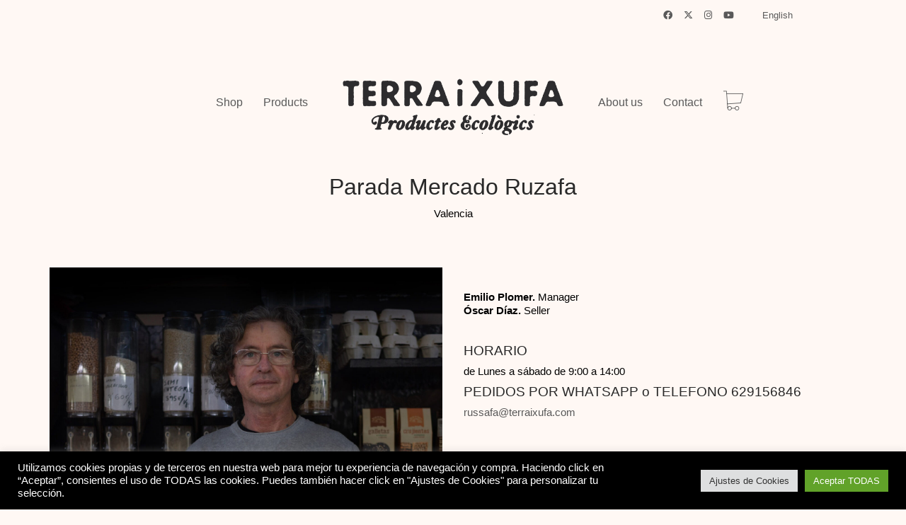

--- FILE ---
content_type: text/html; charset=UTF-8
request_url: https://terraixufa.com/terra-i-xufa-mercado-ruzafa/
body_size: 17192
content:
<!DOCTYPE html>

<html class="no-js" lang="es-ES">
<head>
    <meta charset="UTF-8">
    <meta name="viewport" content="width=device-width, initial-scale=1.0">

	<meta name='robots' content='index, follow, max-image-preview:large, max-snippet:-1, max-video-preview:-1' />
<link rel="alternate" hreflang="val" href="https://terraixufa.com/ca/terra-i-xufa-mercat-russafa/" />
<link rel="alternate" hreflang="es" href="https://terraixufa.com/terra-i-xufa-mercado-ruzafa/" />
<link rel="alternate" hreflang="en" href="https://terraixufa.com/en/terra-i-xufa-ruzafa-market/" />
<link rel="alternate" hreflang="x-default" href="https://terraixufa.com/terra-i-xufa-mercado-ruzafa/" />

	<!-- This site is optimized with the Yoast SEO plugin v26.8 - https://yoast.com/product/yoast-seo-wordpress/ -->
	<title>Terra i Xufa (Mercado de Ruzafa) - terraixufa - parada ruzafa</title>
	<meta name="description" content="Horario de Lunes a sábado de 9:00 a 14:00. Pedidos por whatsapp o por teléfono 629156846. Mercado de Ruzafa, c/ Plaza Barón de Cortes" />
	<link rel="canonical" href="https://terraixufa.com/terra-i-xufa-mercado-ruzafa/" />
	<meta property="og:locale" content="es_ES" />
	<meta property="og:type" content="article" />
	<meta property="og:title" content="Terra i Xufa (Mercado de Ruzafa) - terraixufa - parada ruzafa" />
	<meta property="og:description" content="Horario de Lunes a sábado de 9:00 a 14:00. Pedidos por whatsapp o por teléfono 629156846. Mercado de Ruzafa, c/ Plaza Barón de Cortes" />
	<meta property="og:url" content="https://terraixufa.com/terra-i-xufa-mercado-ruzafa/" />
	<meta property="og:site_name" content="terraixufa" />
	<meta property="article:modified_time" content="2020-12-30T14:34:42+00:00" />
	<meta name="twitter:card" content="summary_large_image" />
	<meta name="twitter:label1" content="Tiempo de lectura" />
	<meta name="twitter:data1" content="1 minuto" />
	<script type="application/ld+json" class="yoast-schema-graph">{"@context":"https://schema.org","@graph":[{"@type":"WebPage","@id":"https://terraixufa.com/terra-i-xufa-mercado-ruzafa/","url":"https://terraixufa.com/terra-i-xufa-mercado-ruzafa/","name":"Terra i Xufa (Mercado de Ruzafa) - terraixufa - parada ruzafa","isPartOf":{"@id":"https://terraixufa.com/#website"},"datePublished":"2020-11-25T22:16:25+00:00","dateModified":"2020-12-30T14:34:42+00:00","description":"Horario de Lunes a sábado de 9:00 a 14:00. Pedidos por whatsapp o por teléfono 629156846. Mercado de Ruzafa, c/ Plaza Barón de Cortes","breadcrumb":{"@id":"https://terraixufa.com/terra-i-xufa-mercado-ruzafa/#breadcrumb"},"inLanguage":"es","potentialAction":[{"@type":"ReadAction","target":["https://terraixufa.com/terra-i-xufa-mercado-ruzafa/"]}]},{"@type":"BreadcrumbList","@id":"https://terraixufa.com/terra-i-xufa-mercado-ruzafa/#breadcrumb","itemListElement":[{"@type":"ListItem","position":1,"name":"Portada","item":"https://terraixufa.com/"},{"@type":"ListItem","position":2,"name":"Terra i Xufa (Mercado de Ruzafa)"}]},{"@type":"WebSite","@id":"https://terraixufa.com/#website","url":"https://terraixufa.com/","name":"terraixufa","description":"Productes locals i de temporada","potentialAction":[{"@type":"SearchAction","target":{"@type":"EntryPoint","urlTemplate":"https://terraixufa.com/?s={search_term_string}"},"query-input":{"@type":"PropertyValueSpecification","valueRequired":true,"valueName":"search_term_string"}}],"inLanguage":"es"}]}</script>
	<!-- / Yoast SEO plugin. -->


<link rel="alternate" type="application/rss+xml" title="terraixufa &raquo; Feed" href="https://terraixufa.com/feed/" />
<link rel="alternate" type="application/rss+xml" title="terraixufa &raquo; Feed de los comentarios" href="https://terraixufa.com/comments/feed/" />
<link rel="alternate" title="oEmbed (JSON)" type="application/json+oembed" href="https://terraixufa.com/wp-json/oembed/1.0/embed?url=https%3A%2F%2Fterraixufa.com%2Fterra-i-xufa-mercado-ruzafa%2F" />
<link rel="alternate" title="oEmbed (XML)" type="text/xml+oembed" href="https://terraixufa.com/wp-json/oembed/1.0/embed?url=https%3A%2F%2Fterraixufa.com%2Fterra-i-xufa-mercado-ruzafa%2F&#038;format=xml" />
<style id='wp-img-auto-sizes-contain-inline-css'>
img:is([sizes=auto i],[sizes^="auto," i]){contain-intrinsic-size:3000px 1500px}
/*# sourceURL=wp-img-auto-sizes-contain-inline-css */
</style>
<link rel='stylesheet' id='layerslider-css' href='https://terraixufa.com/wp-content/plugins/LayerSlider/assets/static/layerslider/css/layerslider.css?ver=8.1.2' media='all' />
<style id='wp-emoji-styles-inline-css'>

	img.wp-smiley, img.emoji {
		display: inline !important;
		border: none !important;
		box-shadow: none !important;
		height: 1em !important;
		width: 1em !important;
		margin: 0 0.07em !important;
		vertical-align: -0.1em !important;
		background: none !important;
		padding: 0 !important;
	}
/*# sourceURL=wp-emoji-styles-inline-css */
</style>
<link rel='stylesheet' id='wp-block-library-css' href='https://terraixufa.com/wp-includes/css/dist/block-library/style.min.css?ver=6.9' media='all' />
<link rel='stylesheet' id='wc-blocks-style-css' href='https://terraixufa.com/wp-content/plugins/woocommerce/assets/client/blocks/wc-blocks.css?ver=wc-10.4.3' media='all' />
<style id='global-styles-inline-css'>
:root{--wp--preset--aspect-ratio--square: 1;--wp--preset--aspect-ratio--4-3: 4/3;--wp--preset--aspect-ratio--3-4: 3/4;--wp--preset--aspect-ratio--3-2: 3/2;--wp--preset--aspect-ratio--2-3: 2/3;--wp--preset--aspect-ratio--16-9: 16/9;--wp--preset--aspect-ratio--9-16: 9/16;--wp--preset--color--black: #000000;--wp--preset--color--cyan-bluish-gray: #abb8c3;--wp--preset--color--white: #ffffff;--wp--preset--color--pale-pink: #f78da7;--wp--preset--color--vivid-red: #cf2e2e;--wp--preset--color--luminous-vivid-orange: #ff6900;--wp--preset--color--luminous-vivid-amber: #fcb900;--wp--preset--color--light-green-cyan: #7bdcb5;--wp--preset--color--vivid-green-cyan: #00d084;--wp--preset--color--pale-cyan-blue: #8ed1fc;--wp--preset--color--vivid-cyan-blue: #0693e3;--wp--preset--color--vivid-purple: #9b51e0;--wp--preset--gradient--vivid-cyan-blue-to-vivid-purple: linear-gradient(135deg,rgb(6,147,227) 0%,rgb(155,81,224) 100%);--wp--preset--gradient--light-green-cyan-to-vivid-green-cyan: linear-gradient(135deg,rgb(122,220,180) 0%,rgb(0,208,130) 100%);--wp--preset--gradient--luminous-vivid-amber-to-luminous-vivid-orange: linear-gradient(135deg,rgb(252,185,0) 0%,rgb(255,105,0) 100%);--wp--preset--gradient--luminous-vivid-orange-to-vivid-red: linear-gradient(135deg,rgb(255,105,0) 0%,rgb(207,46,46) 100%);--wp--preset--gradient--very-light-gray-to-cyan-bluish-gray: linear-gradient(135deg,rgb(238,238,238) 0%,rgb(169,184,195) 100%);--wp--preset--gradient--cool-to-warm-spectrum: linear-gradient(135deg,rgb(74,234,220) 0%,rgb(151,120,209) 20%,rgb(207,42,186) 40%,rgb(238,44,130) 60%,rgb(251,105,98) 80%,rgb(254,248,76) 100%);--wp--preset--gradient--blush-light-purple: linear-gradient(135deg,rgb(255,206,236) 0%,rgb(152,150,240) 100%);--wp--preset--gradient--blush-bordeaux: linear-gradient(135deg,rgb(254,205,165) 0%,rgb(254,45,45) 50%,rgb(107,0,62) 100%);--wp--preset--gradient--luminous-dusk: linear-gradient(135deg,rgb(255,203,112) 0%,rgb(199,81,192) 50%,rgb(65,88,208) 100%);--wp--preset--gradient--pale-ocean: linear-gradient(135deg,rgb(255,245,203) 0%,rgb(182,227,212) 50%,rgb(51,167,181) 100%);--wp--preset--gradient--electric-grass: linear-gradient(135deg,rgb(202,248,128) 0%,rgb(113,206,126) 100%);--wp--preset--gradient--midnight: linear-gradient(135deg,rgb(2,3,129) 0%,rgb(40,116,252) 100%);--wp--preset--font-size--small: 13px;--wp--preset--font-size--medium: 20px;--wp--preset--font-size--large: 36px;--wp--preset--font-size--x-large: 42px;--wp--preset--spacing--20: 0.44rem;--wp--preset--spacing--30: 0.67rem;--wp--preset--spacing--40: 1rem;--wp--preset--spacing--50: 1.5rem;--wp--preset--spacing--60: 2.25rem;--wp--preset--spacing--70: 3.38rem;--wp--preset--spacing--80: 5.06rem;--wp--preset--shadow--natural: 6px 6px 9px rgba(0, 0, 0, 0.2);--wp--preset--shadow--deep: 12px 12px 50px rgba(0, 0, 0, 0.4);--wp--preset--shadow--sharp: 6px 6px 0px rgba(0, 0, 0, 0.2);--wp--preset--shadow--outlined: 6px 6px 0px -3px rgb(255, 255, 255), 6px 6px rgb(0, 0, 0);--wp--preset--shadow--crisp: 6px 6px 0px rgb(0, 0, 0);}:where(.is-layout-flex){gap: 0.5em;}:where(.is-layout-grid){gap: 0.5em;}body .is-layout-flex{display: flex;}.is-layout-flex{flex-wrap: wrap;align-items: center;}.is-layout-flex > :is(*, div){margin: 0;}body .is-layout-grid{display: grid;}.is-layout-grid > :is(*, div){margin: 0;}:where(.wp-block-columns.is-layout-flex){gap: 2em;}:where(.wp-block-columns.is-layout-grid){gap: 2em;}:where(.wp-block-post-template.is-layout-flex){gap: 1.25em;}:where(.wp-block-post-template.is-layout-grid){gap: 1.25em;}.has-black-color{color: var(--wp--preset--color--black) !important;}.has-cyan-bluish-gray-color{color: var(--wp--preset--color--cyan-bluish-gray) !important;}.has-white-color{color: var(--wp--preset--color--white) !important;}.has-pale-pink-color{color: var(--wp--preset--color--pale-pink) !important;}.has-vivid-red-color{color: var(--wp--preset--color--vivid-red) !important;}.has-luminous-vivid-orange-color{color: var(--wp--preset--color--luminous-vivid-orange) !important;}.has-luminous-vivid-amber-color{color: var(--wp--preset--color--luminous-vivid-amber) !important;}.has-light-green-cyan-color{color: var(--wp--preset--color--light-green-cyan) !important;}.has-vivid-green-cyan-color{color: var(--wp--preset--color--vivid-green-cyan) !important;}.has-pale-cyan-blue-color{color: var(--wp--preset--color--pale-cyan-blue) !important;}.has-vivid-cyan-blue-color{color: var(--wp--preset--color--vivid-cyan-blue) !important;}.has-vivid-purple-color{color: var(--wp--preset--color--vivid-purple) !important;}.has-black-background-color{background-color: var(--wp--preset--color--black) !important;}.has-cyan-bluish-gray-background-color{background-color: var(--wp--preset--color--cyan-bluish-gray) !important;}.has-white-background-color{background-color: var(--wp--preset--color--white) !important;}.has-pale-pink-background-color{background-color: var(--wp--preset--color--pale-pink) !important;}.has-vivid-red-background-color{background-color: var(--wp--preset--color--vivid-red) !important;}.has-luminous-vivid-orange-background-color{background-color: var(--wp--preset--color--luminous-vivid-orange) !important;}.has-luminous-vivid-amber-background-color{background-color: var(--wp--preset--color--luminous-vivid-amber) !important;}.has-light-green-cyan-background-color{background-color: var(--wp--preset--color--light-green-cyan) !important;}.has-vivid-green-cyan-background-color{background-color: var(--wp--preset--color--vivid-green-cyan) !important;}.has-pale-cyan-blue-background-color{background-color: var(--wp--preset--color--pale-cyan-blue) !important;}.has-vivid-cyan-blue-background-color{background-color: var(--wp--preset--color--vivid-cyan-blue) !important;}.has-vivid-purple-background-color{background-color: var(--wp--preset--color--vivid-purple) !important;}.has-black-border-color{border-color: var(--wp--preset--color--black) !important;}.has-cyan-bluish-gray-border-color{border-color: var(--wp--preset--color--cyan-bluish-gray) !important;}.has-white-border-color{border-color: var(--wp--preset--color--white) !important;}.has-pale-pink-border-color{border-color: var(--wp--preset--color--pale-pink) !important;}.has-vivid-red-border-color{border-color: var(--wp--preset--color--vivid-red) !important;}.has-luminous-vivid-orange-border-color{border-color: var(--wp--preset--color--luminous-vivid-orange) !important;}.has-luminous-vivid-amber-border-color{border-color: var(--wp--preset--color--luminous-vivid-amber) !important;}.has-light-green-cyan-border-color{border-color: var(--wp--preset--color--light-green-cyan) !important;}.has-vivid-green-cyan-border-color{border-color: var(--wp--preset--color--vivid-green-cyan) !important;}.has-pale-cyan-blue-border-color{border-color: var(--wp--preset--color--pale-cyan-blue) !important;}.has-vivid-cyan-blue-border-color{border-color: var(--wp--preset--color--vivid-cyan-blue) !important;}.has-vivid-purple-border-color{border-color: var(--wp--preset--color--vivid-purple) !important;}.has-vivid-cyan-blue-to-vivid-purple-gradient-background{background: var(--wp--preset--gradient--vivid-cyan-blue-to-vivid-purple) !important;}.has-light-green-cyan-to-vivid-green-cyan-gradient-background{background: var(--wp--preset--gradient--light-green-cyan-to-vivid-green-cyan) !important;}.has-luminous-vivid-amber-to-luminous-vivid-orange-gradient-background{background: var(--wp--preset--gradient--luminous-vivid-amber-to-luminous-vivid-orange) !important;}.has-luminous-vivid-orange-to-vivid-red-gradient-background{background: var(--wp--preset--gradient--luminous-vivid-orange-to-vivid-red) !important;}.has-very-light-gray-to-cyan-bluish-gray-gradient-background{background: var(--wp--preset--gradient--very-light-gray-to-cyan-bluish-gray) !important;}.has-cool-to-warm-spectrum-gradient-background{background: var(--wp--preset--gradient--cool-to-warm-spectrum) !important;}.has-blush-light-purple-gradient-background{background: var(--wp--preset--gradient--blush-light-purple) !important;}.has-blush-bordeaux-gradient-background{background: var(--wp--preset--gradient--blush-bordeaux) !important;}.has-luminous-dusk-gradient-background{background: var(--wp--preset--gradient--luminous-dusk) !important;}.has-pale-ocean-gradient-background{background: var(--wp--preset--gradient--pale-ocean) !important;}.has-electric-grass-gradient-background{background: var(--wp--preset--gradient--electric-grass) !important;}.has-midnight-gradient-background{background: var(--wp--preset--gradient--midnight) !important;}.has-small-font-size{font-size: var(--wp--preset--font-size--small) !important;}.has-medium-font-size{font-size: var(--wp--preset--font-size--medium) !important;}.has-large-font-size{font-size: var(--wp--preset--font-size--large) !important;}.has-x-large-font-size{font-size: var(--wp--preset--font-size--x-large) !important;}
/*# sourceURL=global-styles-inline-css */
</style>

<style id='classic-theme-styles-inline-css'>
/*! This file is auto-generated */
.wp-block-button__link{color:#fff;background-color:#32373c;border-radius:9999px;box-shadow:none;text-decoration:none;padding:calc(.667em + 2px) calc(1.333em + 2px);font-size:1.125em}.wp-block-file__button{background:#32373c;color:#fff;text-decoration:none}
/*# sourceURL=/wp-includes/css/classic-themes.min.css */
</style>
<link rel='stylesheet' id='cookie-law-info-css' href='https://terraixufa.com/wp-content/plugins/cookie-law-info/legacy/public/css/cookie-law-info-public.css?ver=3.3.9.1' media='all' />
<link rel='stylesheet' id='cookie-law-info-gdpr-css' href='https://terraixufa.com/wp-content/plugins/cookie-law-info/legacy/public/css/cookie-law-info-gdpr.css?ver=3.3.9.1' media='all' />
<link rel='stylesheet' id='ct.sizeguide.css-css' href='https://terraixufa.com/wp-content/plugins/ct-size-guide/assets/css/ct.sizeguide.css?ver=6.9' media='all' />
<link rel='stylesheet' id='ct.sizeguide.style.css-css' href='https://terraixufa.com/wp-content/plugins/ct-size-guide/assets/css/ct.sizeguide.style1.css?ver=6.9' media='all' />
<link rel='stylesheet' id='magnific.popup.css-css' href='https://terraixufa.com/wp-content/plugins/ct-size-guide/assets/css/magnific.popup.css?ver=6.9' media='all' />
<link rel='stylesheet' id='ct.sizeguide.icon.css-css' href='https://terraixufa.com/wp-content/plugins/ct-size-guide/assets/css/ct.sizeguide.icon.css?ver=6.9' media='all' />
<link rel='stylesheet' id='ct.sizeguide.fontawesome.css-css' href='https://terraixufa.com/wp-content/plugins/ct-size-guide/assets/css/font-awesome.min.css?ver=6.9' media='all' />
<link rel='stylesheet' id='ct.sizeguide.fontawesome.iconfield.css-css' href='https://terraixufa.com/wp-content/plugins/ct-size-guide/assets/css/fa-icon-field.css?ver=6.9' media='all' />
<style id='woocommerce-inline-inline-css'>
.woocommerce form .form-row .required { visibility: visible; }
/*# sourceURL=woocommerce-inline-inline-css */
</style>
<link rel='stylesheet' id='wpml-legacy-dropdown-0-css' href='https://terraixufa.com/wp-content/plugins/sitepress-multilingual-cms/templates/language-switchers/legacy-dropdown/style.min.css?ver=1' media='all' />
<style id='wpml-legacy-dropdown-0-inline-css'>
.wpml-ls-sidebars-top_menu_sidebar{background-color:#fff8f4;}.wpml-ls-sidebars-top_menu_sidebar, .wpml-ls-sidebars-top_menu_sidebar .wpml-ls-sub-menu, .wpml-ls-sidebars-top_menu_sidebar a {border-color:#fff8f4;}.wpml-ls-sidebars-top_menu_sidebar a, .wpml-ls-sidebars-top_menu_sidebar .wpml-ls-sub-menu a, .wpml-ls-sidebars-top_menu_sidebar .wpml-ls-sub-menu a:link, .wpml-ls-sidebars-top_menu_sidebar li:not(.wpml-ls-current-language) .wpml-ls-link, .wpml-ls-sidebars-top_menu_sidebar li:not(.wpml-ls-current-language) .wpml-ls-link:link {color:#000000;background-color:#ffffff;}.wpml-ls-sidebars-top_menu_sidebar .wpml-ls-sub-menu a:hover,.wpml-ls-sidebars-top_menu_sidebar .wpml-ls-sub-menu a:focus, .wpml-ls-sidebars-top_menu_sidebar .wpml-ls-sub-menu a:link:hover, .wpml-ls-sidebars-top_menu_sidebar .wpml-ls-sub-menu a:link:focus {color:#000000;background-color:#fff8f4;}.wpml-ls-sidebars-top_menu_sidebar .wpml-ls-current-language > a {color:#000000;background-color:#ffffff;}.wpml-ls-sidebars-top_menu_sidebar .wpml-ls-current-language:hover>a, .wpml-ls-sidebars-top_menu_sidebar .wpml-ls-current-language>a:focus {color:#000000;background-color:#fff8f4;}
.wpml-ls-statics-shortcode_actions{background-color:#fff8f4;}.wpml-ls-statics-shortcode_actions, .wpml-ls-statics-shortcode_actions .wpml-ls-sub-menu, .wpml-ls-statics-shortcode_actions a {border-color:#fff8f4;}.wpml-ls-statics-shortcode_actions a, .wpml-ls-statics-shortcode_actions .wpml-ls-sub-menu a, .wpml-ls-statics-shortcode_actions .wpml-ls-sub-menu a:link, .wpml-ls-statics-shortcode_actions li:not(.wpml-ls-current-language) .wpml-ls-link, .wpml-ls-statics-shortcode_actions li:not(.wpml-ls-current-language) .wpml-ls-link:link {color:#fff8f4;background-color:#fff8f4;}.wpml-ls-statics-shortcode_actions .wpml-ls-current-language > a {color:#000000;background-color:#fff8f4;}
/*# sourceURL=wpml-legacy-dropdown-0-inline-css */
</style>
<link rel='stylesheet' id='wpml-menu-item-0-css' href='https://terraixufa.com/wp-content/plugins/sitepress-multilingual-cms/templates/language-switchers/menu-item/style.min.css?ver=1' media='all' />
<link rel='stylesheet' id='js_composer_front-css' href='https://terraixufa.com/wp-content/plugins/js_composer/assets/css/js_composer.min.css?ver=8.7.2' media='all' />
<link rel='stylesheet' id='kalium-bootstrap-css-css' href='https://terraixufa.com/wp-content/themes/kalium/assets/css/bootstrap.min.css?ver=3.30.1766060015' media='all' />
<link rel='stylesheet' id='kalium-theme-base-css-css' href='https://terraixufa.com/wp-content/themes/kalium/assets/css/base.min.css?ver=3.30.1766060015' media='all' />
<link rel='stylesheet' id='kalium-theme-style-new-css-css' href='https://terraixufa.com/wp-content/themes/kalium/assets/css/new/style.min.css?ver=3.30.1766060015' media='all' />
<link rel='stylesheet' id='kalium-theme-other-css-css' href='https://terraixufa.com/wp-content/themes/kalium/assets/css/other.min.css?ver=3.30.1766060015' media='all' />
<link rel='stylesheet' id='kalium-style-css-css' href='https://terraixufa.com/wp-content/themes/kalium/style.css?ver=3.30.1766060015' media='all' />
<link rel='stylesheet' id='custom-skin-css' href='https://terraixufa.com/wp-content/themes/kalium-child/custom-skin.css?ver=11470c78da4e317042c824f148fe760b' media='all' />
<link rel='stylesheet' id='kalium-child-css' href='https://terraixufa.com/wp-content/themes/kalium-child/style.css?ver=6.9' media='all' />
<!--n2css--><!--n2js-->	<script type="text/javascript">
		var ajaxurl = ajaxurl || 'https://terraixufa.com/wp-admin/admin-ajax.php';
				var icl_language_code = "es";
			</script>
	<script type="text/javascript" id="wpml-cookie-js-extra">
/* <![CDATA[ */
var wpml_cookies = {"wp-wpml_current_language":{"value":"es","expires":1,"path":"/"}};
var wpml_cookies = {"wp-wpml_current_language":{"value":"es","expires":1,"path":"/"}};
//# sourceURL=wpml-cookie-js-extra
/* ]]> */
</script>
<script type="text/javascript" src="https://terraixufa.com/wp-content/plugins/sitepress-multilingual-cms/res/js/cookies/language-cookie.js?ver=474000" id="wpml-cookie-js" defer="defer" data-wp-strategy="defer"></script>
<script type="text/javascript" src="https://terraixufa.com/wp-includes/js/jquery/jquery.min.js?ver=3.7.1" id="jquery-core-js"></script>
<script type="text/javascript" src="https://terraixufa.com/wp-includes/js/jquery/jquery-migrate.min.js?ver=3.4.1" id="jquery-migrate-js"></script>
<script type="text/javascript" id="cookie-law-info-js-extra">
/* <![CDATA[ */
var Cli_Data = {"nn_cookie_ids":[],"cookielist":[],"non_necessary_cookies":[],"ccpaEnabled":"","ccpaRegionBased":"","ccpaBarEnabled":"","strictlyEnabled":["necessary","obligatoire"],"ccpaType":"gdpr","js_blocking":"1","custom_integration":"","triggerDomRefresh":"","secure_cookies":""};
var cli_cookiebar_settings = {"animate_speed_hide":"500","animate_speed_show":"500","background":"#000000","border":"#b1a6a6c2","border_on":"","button_1_button_colour":"#61a229","button_1_button_hover":"#4e8221","button_1_link_colour":"#fff","button_1_as_button":"1","button_1_new_win":"","button_2_button_colour":"#333","button_2_button_hover":"#292929","button_2_link_colour":"#444","button_2_as_button":"","button_2_hidebar":"","button_3_button_colour":"#dedfe0","button_3_button_hover":"#b2b2b3","button_3_link_colour":"#333333","button_3_as_button":"1","button_3_new_win":"","button_4_button_colour":"#dedfe0","button_4_button_hover":"#b2b2b3","button_4_link_colour":"#333333","button_4_as_button":"1","button_7_button_colour":"#61a229","button_7_button_hover":"#4e8221","button_7_link_colour":"#fff","button_7_as_button":"1","button_7_new_win":"","font_family":"inherit","header_fix":"","notify_animate_hide":"1","notify_animate_show":"1","notify_div_id":"#cookie-law-info-bar","notify_position_horizontal":"right","notify_position_vertical":"bottom","scroll_close":"","scroll_close_reload":"","accept_close_reload":"","reject_close_reload":"","showagain_tab":"","showagain_background":"#fff","showagain_border":"#000","showagain_div_id":"#cookie-law-info-again","showagain_x_position":"100px","text":"#ffffff","show_once_yn":"","show_once":"10000","logging_on":"","as_popup":"","popup_overlay":"1","bar_heading_text":"","cookie_bar_as":"banner","popup_showagain_position":"bottom-right","widget_position":"left"};
var log_object = {"ajax_url":"https://terraixufa.com/wp-admin/admin-ajax.php"};
//# sourceURL=cookie-law-info-js-extra
/* ]]> */
</script>
<script type="text/javascript" src="https://terraixufa.com/wp-content/plugins/cookie-law-info/legacy/public/js/cookie-law-info-public.js?ver=3.3.9.1" id="cookie-law-info-js"></script>
<script type="text/javascript" src="https://terraixufa.com/wp-content/plugins/ct-size-guide/assets/js/magnific.popup.js?ver=6.9" id="magnific.popup.js-js"></script>
<script type="text/javascript" src="https://terraixufa.com/wp-content/plugins/ct-size-guide/assets/js/ct.sg.front.js?ver=6.9" id="ct.sg.front.js-js"></script>
<script type="text/javascript" src="https://terraixufa.com/wp-content/plugins/woocommerce/assets/js/jquery-blockui/jquery.blockUI.min.js?ver=2.7.0-wc.10.4.3" id="wc-jquery-blockui-js" data-wp-strategy="defer"></script>
<script type="text/javascript" id="wc-add-to-cart-js-extra">
/* <![CDATA[ */
var wc_add_to_cart_params = {"ajax_url":"/wp-admin/admin-ajax.php","wc_ajax_url":"/?wc-ajax=%%endpoint%%","i18n_view_cart":"Ver carrito","cart_url":"https://terraixufa.com/carrito-2/","is_cart":"","cart_redirect_after_add":"no"};
//# sourceURL=wc-add-to-cart-js-extra
/* ]]> */
</script>
<script type="text/javascript" src="https://terraixufa.com/wp-content/plugins/woocommerce/assets/js/frontend/add-to-cart.min.js?ver=10.4.3" id="wc-add-to-cart-js" data-wp-strategy="defer"></script>
<script type="text/javascript" src="https://terraixufa.com/wp-content/plugins/woocommerce/assets/js/js-cookie/js.cookie.min.js?ver=2.1.4-wc.10.4.3" id="wc-js-cookie-js" defer="defer" data-wp-strategy="defer"></script>
<script type="text/javascript" id="woocommerce-js-extra">
/* <![CDATA[ */
var woocommerce_params = {"ajax_url":"/wp-admin/admin-ajax.php","wc_ajax_url":"/?wc-ajax=%%endpoint%%","i18n_password_show":"Mostrar contrase\u00f1a","i18n_password_hide":"Ocultar contrase\u00f1a"};
//# sourceURL=woocommerce-js-extra
/* ]]> */
</script>
<script type="text/javascript" src="https://terraixufa.com/wp-content/plugins/woocommerce/assets/js/frontend/woocommerce.min.js?ver=10.4.3" id="woocommerce-js" defer="defer" data-wp-strategy="defer"></script>
<script type="text/javascript" src="https://terraixufa.com/wp-content/plugins/sitepress-multilingual-cms/templates/language-switchers/legacy-dropdown/script.min.js?ver=1" id="wpml-legacy-dropdown-0-js"></script>
<script type="text/javascript" src="https://terraixufa.com/wp-content/plugins/js_composer/assets/js/vendors/woocommerce-add-to-cart.js?ver=8.7.2" id="vc_woocommerce-add-to-cart-js-js"></script>
<script type="text/javascript" id="wpml-browser-redirect-js-extra">
/* <![CDATA[ */
var wpml_browser_redirect_params = {"pageLanguage":"es","languageUrls":{"val":"https://terraixufa.com/ca/terra-i-xufa-mercat-russafa/","ca":"https://terraixufa.com/ca/terra-i-xufa-mercat-russafa/","es_es":"https://terraixufa.com/terra-i-xufa-mercado-ruzafa/","es":"https://terraixufa.com/terra-i-xufa-mercado-ruzafa/","en_us":"https://terraixufa.com/en/terra-i-xufa-ruzafa-market/","en":"https://terraixufa.com/en/terra-i-xufa-ruzafa-market/","us":"https://terraixufa.com/en/terra-i-xufa-ruzafa-market/"},"cookie":{"name":"_icl_visitor_lang_js","domain":"terraixufa.com","path":"/","expiration":24}};
//# sourceURL=wpml-browser-redirect-js-extra
/* ]]> */
</script>
<script type="text/javascript" src="https://terraixufa.com/wp-content/plugins/sitepress-multilingual-cms/dist/js/browser-redirect/app.js?ver=474000" id="wpml-browser-redirect-js"></script>
<script></script><meta name="generator" content="Powered by LayerSlider 8.1.2 - Build Heros, Sliders, and Popups. Create Animations and Beautiful, Rich Web Content as Easy as Never Before on WordPress." />
<!-- LayerSlider updates and docs at: https://layerslider.com -->
<link rel="https://api.w.org/" href="https://terraixufa.com/wp-json/" /><link rel="alternate" title="JSON" type="application/json" href="https://terraixufa.com/wp-json/wp/v2/pages/1300" /><link rel="EditURI" type="application/rsd+xml" title="RSD" href="https://terraixufa.com/xmlrpc.php?rsd" />
<meta name="generator" content="WordPress 6.9" />
<meta name="generator" content="WooCommerce 10.4.3" />
<link rel='shortlink' href='https://terraixufa.com/?p=1300' />
<meta name="generator" content="WPML ver:4.7.4 stt:8,1,3,2;" />
					<link rel="shortcut icon" href="https://terraixufa.com/wp-content/uploads/2021/02/terraixufa.png">
							<link rel="apple-touch-icon" href="https://terraixufa.com/wp-content/uploads/2021/02/terraixufa_favi.png">
			<link rel="apple-touch-icon" sizes="180x180" href="https://terraixufa.com/wp-content/uploads/2021/02/terraixufa_favi.png">
				<script>var mobile_menu_breakpoint = 768;</script><style data-appended-custom-css="true">@media screen and (min-width:769px) { .mobile-menu-wrapper,.mobile-menu-overlay,.header-block__item--mobile-menu-toggle {display: none;} }</style><style data-appended-custom-css="true">@media screen and (max-width:768px) { .header-block__item--standard-menu-container {display: none;} }</style>	<noscript><style>.woocommerce-product-gallery{ opacity: 1 !important; }</style></noscript>
	<style>.recentcomments a{display:inline !important;padding:0 !important;margin:0 !important;}</style><meta name="generator" content="Powered by WPBakery Page Builder - drag and drop page builder for WordPress."/>
<noscript><style> .wpb_animate_when_almost_visible { opacity: 1; }</style></noscript><link rel='stylesheet' id='cookie-law-info-table-css' href='https://terraixufa.com/wp-content/plugins/cookie-law-info/legacy/public/css/cookie-law-info-table.css?ver=3.3.9.1' media='all' />
<link rel='stylesheet' id='kalium-fontawesome-css-css' href='https://terraixufa.com/wp-content/themes/kalium/assets/vendors/font-awesome/css/all.min.css?ver=3.30.1766060015' media='all' />
<meta name="generator" content="WP Rocket 3.20.1.2" data-wpr-features="wpr_preload_links wpr_desktop" /></head>
<body class="wp-singular page-template-default page page-id-1300 wp-theme-kalium wp-child-theme-kalium-child theme-kalium woocommerce-no-js wpb-js-composer js-comp-ver-8.7.2 vc_responsive">

<div data-rocket-location-hash="bb174e27d32af58f60ef0f03a54da379" class="mobile-menu-wrapper mobile-menu-slide">

    <div data-rocket-location-hash="4226d7c73637af24fcb05c51ca88dd52" class="mobile-menu-container">

		<ul id="menu-mobile-es" class="menu"><li id="menu-item-1228" class="menu-item menu-item-type-post_type menu-item-object-page menu-item-1228"><a href="https://terraixufa.com/tienda/">Tienda</a></li>
<li id="menu-item-1784" class="menu-item menu-item-type-custom menu-item-object-custom menu-item-has-children menu-item-1784"><a href="#">Producto</a>
<ul class="sub-menu">
	<li id="menu-item-1785" class="menu-item menu-item-type-post_type menu-item-object-page menu-item-1785"><a href="https://terraixufa.com/cacahuete/">Cacahuete</a></li>
	<li id="menu-item-2767" class="menu-item menu-item-type-post_type menu-item-object-page menu-item-2767"><a href="https://terraixufa.com/chufa/">Chufa</a></li>
</ul>
</li>
<li id="menu-item-1227" class="menu-item menu-item-type-post_type menu-item-object-page menu-item-1227"><a href="https://terraixufa.com/sobre-nosotros/">Sobre nosotros</a></li>
<li id="menu-item-1226" class="menu-item menu-item-type-post_type menu-item-object-page menu-item-1226"><a href="https://terraixufa.com/contacto-tiendas/">Contacto</a></li>
<li id="menu-item-wpml-ls-79-es" class="menu-item wpml-ls-slot-79 wpml-ls-item wpml-ls-item-es wpml-ls-current-language wpml-ls-menu-item menu-item-type-wpml_ls_menu_item menu-item-object-wpml_ls_menu_item menu-item-has-children menu-item-wpml-ls-79-es"><a href="https://terraixufa.com/terra-i-xufa-mercado-ruzafa/" title="Cambiar a Castellano"><span class="wpml-ls-native" lang="es">Castellano</span></a>
<ul class="sub-menu">
	<li id="menu-item-wpml-ls-79-ca" class="menu-item wpml-ls-slot-79 wpml-ls-item wpml-ls-item-ca wpml-ls-menu-item wpml-ls-first-item menu-item-type-wpml_ls_menu_item menu-item-object-wpml_ls_menu_item menu-item-wpml-ls-79-ca"><a href="https://terraixufa.com/ca/terra-i-xufa-mercat-russafa/" title="Cambiar a Valencià"><span class="wpml-ls-native" lang="ca">Valencià</span></a></li>
	<li id="menu-item-wpml-ls-79-en" class="menu-item wpml-ls-slot-79 wpml-ls-item wpml-ls-item-en wpml-ls-menu-item wpml-ls-last-item menu-item-type-wpml_ls_menu_item menu-item-object-wpml_ls_menu_item menu-item-wpml-ls-79-en"><a href="https://terraixufa.com/en/terra-i-xufa-ruzafa-market/" title="Cambiar a English"><span class="wpml-ls-native" lang="en">English</span></a></li>
</ul>
</li>
</ul>
		            <form role="search" method="get" class="search-form" action="https://terraixufa.com/">
                <input type="search" class="search-field" placeholder="Buscar" value="" name="s" id="search_mobile_inp"/>

                <label for="search_mobile_inp">
                    <i class="fa fa-search"></i>
                </label>

                <input type="submit" class="search-submit" value="Ir"/>
            </form>
		
		
		
    </div>

</div>

<div data-rocket-location-hash="7b65ddb4ab0297491f958cff065f87c6" class="mobile-menu-overlay"></div>
<div data-rocket-location-hash="3c5e70ef1365d2bf99af17173ffc83fd" class="wrapper" id="main-wrapper">

	    <header data-rocket-location-hash="dff7683851543240a758f4f643553e84" class="site-header main-header menu-type-custom-header">

		        <div data-rocket-location-hash="9eda1485b8ea571d23f97a5394f39229" class="top-header-bar top-header-bar--hide-on-mobile">

            <div class="top-header-bar__row-container top-header-bar--row-container container">

                <div class="top-header-bar__row top-header-bar--row">

					
					                        <div class="top-header-bar__column top-header-bar__column--content-right top-header-bar--column top-header-bar--column-content-right top-header-bar__column--alignment-right">
							<div class="header-block__item header-block__item--type-social-networks"><ul class="social-networks-links"><li class="social-networks-links--entry">		<a href="https://www.facebook.com/TerraiXufa/" target="_blank" rel="noopener noreferrer" class="social-network-link sn-facebook sn-skin-default">
							<span class="sn-column sn-icon sn-text">
				<i class="fab fa-facebook"></i>
				</span>
			
					</a>
		</li><li class="social-networks-links--entry">		<a href="https://twitter.com/terra_i_xufa" target="_blank" rel="noopener noreferrer" class="social-network-link sn-twitter sn-skin-default">
							<span class="sn-column sn-icon sn-text">
				<i class="fab fa-x-twitter"></i>
				</span>
			
					</a>
		</li><li class="social-networks-links--entry">		<a href="https://www.instagram.com/terra_i_xufa/" target="_blank" rel="noopener noreferrer" class="social-network-link sn-instagram sn-skin-default">
							<span class="sn-column sn-icon sn-text">
				<i class="fab fa-instagram"></i>
				</span>
			
					</a>
		</li><li class="social-networks-links--entry">		<a href="https://www.youtube.com/channel/UCB_-xoyDxiTXjMS_FUrINJg" target="_blank" rel="noopener noreferrer" class="social-network-link sn-youtube sn-skin-default">
							<span class="sn-column sn-icon sn-text">
				<i class="fab fa-youtube"></i>
				</span>
			
					</a>
		</li></ul></div><div class="header-block__item header-block__item--type-wpml-language-switcher">            <div class="kalium-wpml-language-switcher menu-skin-main" data-show-on="hover">

                <div class="languages-list">
					        <a href="https://terraixufa.com/terra-i-xufa-mercado-ruzafa/" class="language-entry current-language flag-hide text-name">
            <span class="language-title">
                
				                    <span class="text">Castellano</span>
				            </span>
        </a>
		        <a href="https://terraixufa.com/ca/terra-i-xufa-mercat-russafa/" class="language-entry flag-hide text-name">
            <span class="language-title">
                
				                    <span class="text">Valencià</span>
				            </span>
        </a>
		        <a href="https://terraixufa.com/en/terra-i-xufa-ruzafa-market/" class="language-entry flag-hide text-name">
            <span class="language-title">
                
				                    <span class="text">English</span>
				            </span>
        </a>
		        <a href="https://terraixufa.com/de/" class="language-entry flag-hide text-name">
            <span class="language-title">
                
				                    <span class="text">Deutsch</span>
				            </span>
        </a>
		
                </div>

            </div>
			</div><div class="header-block__item header-block__item--type-woocommerce-cart-totals">        <div class="cart-totals-widget menu-skin-dark" data-total-price="cart-total">

			

			<a href="https://terraixufa.com/carrito-2/" class="cart-total"><span class="woocommerce-Price-amount amount"><bdi>0.00<span class="woocommerce-Price-currencySymbol">&euro;</span></bdi></span></a>
        </div>
		</div>                        </div>
					
                </div>

            </div>

        </div>
		<div data-rocket-location-hash="f138d81fa0b4fc9beeb41b69d4f44cdc" class="header-block">

	
	<div class="header-block__row-container container">

		<div class="header-block__row header-block__row--main">
			        <div class="header-block__column header-block--content-left header-block--align-right">

            <div class="header-block__items-row">
				<div class="header-block__item header-block__item--type-menu-main-menu header-block__item--standard-menu-container"><div class="standard-menu-container menu-skin-main"><nav class="nav-container-main-menu"><ul id="menu-main-menu" class="menu"><li id="menu-item-1214" class="menu-item menu-item-type-post_type menu-item-object-page menu-item-1214"><a href="https://terraixufa.com/tienda/"><span>Tienda</span></a></li>
<li id="menu-item-1331" class="menu-item menu-item-type-custom menu-item-object-custom menu-item-has-children menu-item-1331"><a href="#"><span>Productos</span></a>
<ul class="sub-menu">
	<li id="menu-item-1338" class="menu-item menu-item-type-post_type menu-item-object-page menu-item-1338"><a href="https://terraixufa.com/cacahuete/"><span>Cacahuete</span></a></li>
	<li id="menu-item-2766" class="menu-item menu-item-type-post_type menu-item-object-page menu-item-2766"><a href="https://terraixufa.com/chufa/"><span>Chufa</span></a></li>
</ul>
</li>
</ul></nav></div></div><div class="header-block__item header-block__item--type-menu-main-menu header-block__item--mobile-menu-toggle"><a href="#" class="toggle-bars menu-skin-main" aria-label="Toggle navigation" role="button" data-action="mobile-menu">        <span class="toggle-bars__column">
            <span class="toggle-bars__bar-lines">
                <span class="toggle-bars__bar-line toggle-bars__bar-line--top"></span>
                <span class="toggle-bars__bar-line toggle-bars__bar-line--middle"></span>
                <span class="toggle-bars__bar-line toggle-bars__bar-line--bottom"></span>
            </span>
        </span>
		</a></div>            </div>

        </div>
		        <div class="header-block__column header-block__logo header-block--auto-grow">
			<style data-appended-custom-css="true">.logo-image {width:350px;height:105px;}</style>    <a href="https://terraixufa.com" class="header-logo logo-image" aria-label="Go to homepage">
		            <img src="https://terraixufa.com/wp-content/uploads/2020/09/TERRAIXUFA-logo.png" class="main-logo" width="350" height="105" alt="terraixufa"/>
		    </a>
        </div>
		        <div class="header-block__column header-block--content-right header-block--align-left">

            <div class="header-block__items-row">
				<div class="header-block__item header-block__item--type-menu-53 header-block__item--standard-menu-container header-block__item--hide-on-mobile"><div class="standard-menu-container menu-skin-main"><nav class="nav-container-53"><ul id="menu-main-menu-der" class="menu"><li id="menu-item-1574" class="menu-item menu-item-type-post_type menu-item-object-page menu-item-1574"><a href="https://terraixufa.com/sobre-nosotros/"><span>Sobre nosotros</span></a></li>
<li id="menu-item-1573" class="menu-item menu-item-type-post_type menu-item-object-page menu-item-1573"><a href="https://terraixufa.com/contacto-tiendas/"><span>Contacto</span></a></li>
</ul></nav></div></div><div class="header-block__item header-block__item--type-menu-53 header-block__item--mobile-menu-toggle header-block__item--hide-on-mobile"><a href="#" class="toggle-bars menu-skin-main" aria-label="Toggle navigation" role="button" data-action="mobile-menu">        <span class="toggle-bars__column">
            <span class="toggle-bars__bar-lines">
                <span class="toggle-bars__bar-line toggle-bars__bar-line--top"></span>
                <span class="toggle-bars__bar-line toggle-bars__bar-line--middle"></span>
                <span class="toggle-bars__bar-line toggle-bars__bar-line--bottom"></span>
            </span>
        </span>
		</a></div><div class="header-block__item header-block__item--type-woocommerce-mini-cart">        <div class="menu-cart-icon-container menu-skin-main menu-cart-icon-container--dropdown-align-left">

            <a href="https://terraixufa.com/carrito-2/" class="cart-icon-link icon-type-ecommerce-cart-content" title="" aria-label="Cart">
                <i class="icon-ecommerce-cart-content"></i>

				                    <span class="items-count hide-notification cart-items-0">&hellip;</span>
				            </a>


			                <div class="lab-wc-mini-cart-contents">
					    <div class="empty-loading-cart-contents">
		Cargando tu pedido...    </div>
	                </div>
			        </div>
		</div>            </div>

        </div>
				</div>

	</div>

	
</div>

    </header>

    <div data-rocket-location-hash="d5e768648644b20e1206e9f5f0746c03" class="vc-container">
		<div data-rocket-location-hash="10aa13a59e3851ae1dac1f1370e71307" class="wpb-content-wrapper"><div class="vc-row-container container"><div class="vc_row wpb_row vc_row-fluid"><div class="wpb_column vc_column_container vc_col-sm-12"><div class="vc_column-inner"><div class="wpb_wrapper">
	<div class="wpb_text_column wpb_content_element post-formatting " >
		<div class="wpb_wrapper">
			<h2 style="text-align: center;">Parada Mercado Ruzafa</h2>
<p style="text-align: center;">Valencia</p>

		</div>
	</div>
<div class="vc_empty_space"   style="height: 32px"><span class="vc_empty_space_inner"></span></div></div></div></div></div></div><div class="vc-row-container container"><div class="vc_row wpb_row vc_row-fluid"><div class="wpb_column vc_column_container vc_col-sm-6"><div class="vc_column-inner"><div class="wpb_wrapper">
	<div  class="wpb_single_image wpb_content_element vc_align_left wpb_content_element">
		
		<figure class="wpb_wrapper vc_figure">
			<div class="vc_single_image-wrapper   vc_box_border_grey"><img fetchpriority="high" decoding="async" width="1536" height="1681" src="https://terraixufa.com/wp-content/uploads/2020/12/ruzafa-terra-i-xufa-parada-ruzafa-valencia.jpg" class="vc_single_image-img attachment-full" alt="" title="ruzafa terra i xufa parada ruzafa valencia" srcset="https://terraixufa.com/wp-content/uploads/2020/12/ruzafa-terra-i-xufa-parada-ruzafa-valencia.jpg 1536w, https://terraixufa.com/wp-content/uploads/2020/12/ruzafa-terra-i-xufa-parada-ruzafa-valencia-300x328.jpg 300w, https://terraixufa.com/wp-content/uploads/2020/12/ruzafa-terra-i-xufa-parada-ruzafa-valencia-600x657.jpg 600w, https://terraixufa.com/wp-content/uploads/2020/12/ruzafa-terra-i-xufa-parada-ruzafa-valencia-274x300.jpg 274w, https://terraixufa.com/wp-content/uploads/2020/12/ruzafa-terra-i-xufa-parada-ruzafa-valencia-936x1024.jpg 936w, https://terraixufa.com/wp-content/uploads/2020/12/ruzafa-terra-i-xufa-parada-ruzafa-valencia-768x841.jpg 768w, https://terraixufa.com/wp-content/uploads/2020/12/ruzafa-terra-i-xufa-parada-ruzafa-valencia-1404x1536.jpg 1404w, https://terraixufa.com/wp-content/uploads/2020/12/ruzafa-terra-i-xufa-parada-ruzafa-valencia-1116x1221.jpg 1116w, https://terraixufa.com/wp-content/uploads/2020/12/ruzafa-terra-i-xufa-parada-ruzafa-valencia-806x882.jpg 806w, https://terraixufa.com/wp-content/uploads/2020/12/ruzafa-terra-i-xufa-parada-ruzafa-valencia-558x611.jpg 558w, https://terraixufa.com/wp-content/uploads/2020/12/ruzafa-terra-i-xufa-parada-ruzafa-valencia-655x717.jpg 655w, https://terraixufa.com/wp-content/uploads/2020/12/ruzafa-terra-i-xufa-parada-ruzafa-valencia-320x350.jpg 320w, https://terraixufa.com/wp-content/uploads/2020/12/ruzafa-terra-i-xufa-parada-ruzafa-valencia-550x602.jpg 550w, https://terraixufa.com/wp-content/uploads/2020/12/ruzafa-terra-i-xufa-parada-ruzafa-valencia-820x897.jpg 820w" sizes="(max-width: 1536px) 100vw, 1536px" /></div>
		</figure>
	</div>
</div></div></div><div class="wpb_column vc_column_container vc_col-sm-6"><div class="vc_column-inner"><div class="wpb_wrapper"><div class="vc_empty_space"   style="height: 32px"><span class="vc_empty_space_inner"></span></div>
	<div class="wpb_text_column wpb_content_element post-formatting " >
		<div class="wpb_wrapper">
			<p><strong>Emilio Plomer.</strong> Gerente<br />
<strong>Óscar Díaz.</strong> Vendedor</p>
<p>&nbsp;</p>
<h4>HORARIO</h4>
<p>de Lunes a sábado de 9:00 a 14:00</p>
<h4>PEDIDOS POR WHATSAPP o TELEFONO 629156846</h4>
<p><a href="mailto:russafa@terraixufa.com" target="_blank" rel="noopener noreferrer">russafa@terraixufa.com</a></p>
<p>&nbsp;</p>

		</div>
	</div>
<div class="vc_empty_space"   style="height: 32px"><span class="vc_empty_space_inner"></span></div></div></div></div></div></div><div class="vc-row-container container"><div class="vc_row wpb_row vc_row-fluid"><div class="wpb_column vc_column_container vc_col-sm-6"><div class="vc_column-inner"><div class="wpb_wrapper">
	<div  class="wpb_single_image wpb_content_element vc_align_left wpb_content_element">
		
		<figure class="wpb_wrapper vc_figure">
			<div class="vc_single_image-wrapper   vc_box_border_grey"><img decoding="async" width="900" height="591" src="https://terraixufa.com/wp-content/uploads/2020/12/fruta-verdura-terra-i-xufa-parada-ruzafa-valencia.jpg" class="vc_single_image-img attachment-full" alt="" title="fruta verdura terra i xufa parada ruzafa valencia" srcset="https://terraixufa.com/wp-content/uploads/2020/12/fruta-verdura-terra-i-xufa-parada-ruzafa-valencia.jpg 900w, https://terraixufa.com/wp-content/uploads/2020/12/fruta-verdura-terra-i-xufa-parada-ruzafa-valencia-300x197.jpg 300w, https://terraixufa.com/wp-content/uploads/2020/12/fruta-verdura-terra-i-xufa-parada-ruzafa-valencia-600x394.jpg 600w, https://terraixufa.com/wp-content/uploads/2020/12/fruta-verdura-terra-i-xufa-parada-ruzafa-valencia-768x504.jpg 768w, https://terraixufa.com/wp-content/uploads/2020/12/fruta-verdura-terra-i-xufa-parada-ruzafa-valencia-806x529.jpg 806w, https://terraixufa.com/wp-content/uploads/2020/12/fruta-verdura-terra-i-xufa-parada-ruzafa-valencia-558x366.jpg 558w, https://terraixufa.com/wp-content/uploads/2020/12/fruta-verdura-terra-i-xufa-parada-ruzafa-valencia-655x430.jpg 655w, https://terraixufa.com/wp-content/uploads/2020/12/fruta-verdura-terra-i-xufa-parada-ruzafa-valencia-500x328.jpg 500w, https://terraixufa.com/wp-content/uploads/2020/12/fruta-verdura-terra-i-xufa-parada-ruzafa-valencia-550x361.jpg 550w, https://terraixufa.com/wp-content/uploads/2020/12/fruta-verdura-terra-i-xufa-parada-ruzafa-valencia-820x538.jpg 820w" sizes="(max-width: 900px) 100vw, 900px" /></div>
		</figure>
	</div>
</div></div></div><div class="wpb_column vc_column_container vc_col-sm-6"><div class="vc_column-inner"><div class="wpb_wrapper"><div class="vc_empty_space"   style="height: 32px"><span class="vc_empty_space_inner"></span></div>
	<div class="wpb_text_column wpb_content_element post-formatting " >
		<div class="wpb_wrapper">
			<h4><b>Mercado de Ruzafa</b></h4>
<p><span style="font-weight: 400;">Plaza Barón de Cortes</span></p>
<p><span style="font-weight: 400;">Mercado de Ruzafa</span></p>
<p><span style="font-weight: 400;">46006 Valencia, ES-V</span></p>
<p><span style="font-weight: 400;">España</span></p>
<p><span style="font-weight: 400;">Teléfono 629156846</span></p>
<h5><a href="https://goo.gl/maps/jmm5bH4RP3iUYyiM8" target="_blank" rel="noopener noreferrer"><strong>como llegar</strong> →</a></h5>
<h5></h5>

		</div>
	</div>
</div></div></div></div></div>
</div>    </div>
</div><!-- .wrapper -->
<footer data-rocket-location-hash="ed7edd8739f043cd3f2509819671fc9d" id="footer" role="contentinfo" class="site-footer main-footer footer-bottom-vertical">

	<div data-rocket-location-hash="1ded919732da144e02a015d2156ecef5" class="container">
	
	<div data-rocket-location-hash="d950d7814811a0ad5858021613db82bb" class="footer-widgets">
		
			
		<div class="footer--widgets widget-area widgets--columned-layout widgets--columns-3" role="complementary">
			
			<div id="custom_html-8" class="widget_text widget widget_custom_html"><div class="textwidget custom-html-widget"><h6 class="has-text-align-left">Terra i Xufa ha sido beneficiaria del Fondo Europeo de Desarrollo Regional cuyo objetivo es mejorar la competitividad de las Pymes y gracias al cual ha puesto en marcha un Plan de Internacionalización con el objetivo de mejorar su posicionamiento competitivo en el exterior durante el año 2019. Para ello ha contado con el apoyo del Programa XPANDE de la Cámara de Comercio de Valencia.</h6>
</div></div><div id="text-2" class="widget widget_text">			<div class="textwidget"><h6><span style="color: #898989;">Web elaborada con la colaboración de:</span></h6>
<p><img loading="lazy" decoding="async" class="wp-image-2283 alignleft" src="https://terraixufa.com/wp-content/uploads/2020/12/Logotipo-UE-300x245.png" alt="" width="66" height="54" srcset="https://terraixufa.com/wp-content/uploads/2020/12/Logotipo-UE-300x245.png 300w, https://terraixufa.com/wp-content/uploads/2020/12/Logotipo-UE.png 350w" sizes="auto, (max-width: 66px) 100vw, 66px" /><br />
<img loading="lazy" decoding="async" class="wp-image-2275 alignright" src="https://terraixufa.com/wp-content/uploads/2020/12/Camara-de-España_Color-300x95.png" alt="" width="90" height="28" srcset="https://terraixufa.com/wp-content/uploads/2020/12/Camara-de-España_Color-300x95.png 300w, https://terraixufa.com/wp-content/uploads/2020/12/Camara-de-España_Color.png 350w" sizes="auto, (max-width: 90px) 100vw, 90px" /><br />
<img loading="lazy" decoding="async" class="wp-image-2279 alignright" src="https://terraixufa.com/wp-content/uploads/2020/12/IVACE-300x79.png" alt="" width="141" height="37" srcset="https://terraixufa.com/wp-content/uploads/2020/12/IVACE-300x79.png 300w, https://terraixufa.com/wp-content/uploads/2020/12/IVACE.png 350w" sizes="auto, (max-width: 141px) 100vw, 141px" /><br />
<img loading="lazy" decoding="async" class="wp-image-2287 alignright" src="https://terraixufa.com/wp-content/uploads/2020/12/Programa_XpandeDigital-300x96.png" alt="" width="82" height="26" srcset="https://terraixufa.com/wp-content/uploads/2020/12/Programa_XpandeDigital-300x96.png 300w, https://terraixufa.com/wp-content/uploads/2020/12/Programa_XpandeDigital.png 350w" sizes="auto, (max-width: 82px) 100vw, 82px" /></p>
</div>
		</div><div id="custom_html-2" class="widget_text widget widget_custom_html"><div class="textwidget custom-html-widget"><a href="https://terraixufa.com/aviso-legal-politica-privacidad/" style="color:#FFFF;">Aviso legal y Política de privacidad /</a>

<a
	 href="https://terraixufa.com/condiciones-de-uso/" style="color:#FFFF;">Condiciones de uso</a></div></div>			
		</div>
	
	</div>
	
	<hr>
	
</div>
	
        <div data-rocket-location-hash="83a2e2b0e1467225e9aaa584c0432aa5" class="footer-bottom">

            <div data-rocket-location-hash="86e7759ebf0c59d073be9e2ac56e107d" class="container">

                <div class="footer-bottom-content">

					
                        <div class="footer-content-right">
							<ul class="social-networks rounded colored-bg-hover"><li><a href="https://www.facebook.com/TerraiXufa/" target="_blank" class="facebook" title="Facebook" aria-label="Facebook" rel="noopener"><i class="fab fa-facebook"></i><span class="name">Facebook</span></a></li><li><a href="https://twitter.com/terra_i_xufa" target="_blank" class="twitter" title="Twitter" aria-label="Twitter" rel="noopener"><i class="fab fa-x-twitter"></i><span class="name">Twitter</span></a></li><li><a href="https://www.instagram.com/terra_i_xufa/" target="_blank" class="instagram" title="Instagram" aria-label="Instagram" rel="noopener"><i class="fab fa-instagram"></i><span class="name">Instagram</span></a></li><li><a href="https://www.youtube.com/channel/UCB_-xoyDxiTXjMS_FUrINJg" target="_blank" class="youtube" title="YouTube" aria-label="YouTube" rel="noopener"><i class="fab fa-youtube"></i><span class="name">YouTube</span></a></li></ul>                        </div>

					
					
                        <div class="footer-content-left">

                            <div class="copyrights site-info">
                                <p>© Copyright 2020. Todos los derechos reservados</p>
                            </div>

                        </div>

					                </div>

            </div>

        </div>

	
</footer><script type="speculationrules">
{"prefetch":[{"source":"document","where":{"and":[{"href_matches":"/*"},{"not":{"href_matches":["/wp-*.php","/wp-admin/*","/wp-content/uploads/*","/wp-content/*","/wp-content/plugins/*","/wp-content/themes/kalium-child/*","/wp-content/themes/kalium/*","/*\\?(.+)"]}},{"not":{"selector_matches":"a[rel~=\"nofollow\"]"}},{"not":{"selector_matches":".no-prefetch, .no-prefetch a"}}]},"eagerness":"conservative"}]}
</script>
<!--googleoff: all--><div id="cookie-law-info-bar" data-nosnippet="true"><span><div class="cli-bar-container cli-style-v2"><div class="cli-bar-message">Utilizamos cookies propias y de terceros en nuestra web para mejor tu experiencia de navegación y compra. Haciendo click en  “Aceptar”, consientes el uso de TODAS las cookies. Puedes también hacer click en "Ajustes de Cookies" para personalizar tu selección.</div><div class="cli-bar-btn_container"><a role='button' class="medium cli-plugin-button cli-plugin-main-button cli_settings_button" style="margin:0px 5px 0px 0px">Ajustes de Cookies</a><a id="wt-cli-accept-all-btn" role='button' data-cli_action="accept_all" class="wt-cli-element medium cli-plugin-button wt-cli-accept-all-btn cookie_action_close_header cli_action_button">Aceptar TODAS</a></div></div></span></div><div id="cookie-law-info-again" data-nosnippet="true"><span id="cookie_hdr_showagain">Gestionar Cookies</span></div><div class="cli-modal" data-nosnippet="true" id="cliSettingsPopup" tabindex="-1" role="dialog" aria-labelledby="cliSettingsPopup" aria-hidden="true">
  <div class="cli-modal-dialog" role="document">
	<div class="cli-modal-content cli-bar-popup">
		  <button type="button" class="cli-modal-close" id="cliModalClose">
			<svg class="" viewBox="0 0 24 24"><path d="M19 6.41l-1.41-1.41-5.59 5.59-5.59-5.59-1.41 1.41 5.59 5.59-5.59 5.59 1.41 1.41 5.59-5.59 5.59 5.59 1.41-1.41-5.59-5.59z"></path><path d="M0 0h24v24h-24z" fill="none"></path></svg>
			<span class="wt-cli-sr-only">Cerrar</span>
		  </button>
		  <div class="cli-modal-body">
			<div class="cli-container-fluid cli-tab-container">
	<div class="cli-row">
		<div class="cli-col-12 cli-align-items-stretch cli-px-0">
			<div class="cli-privacy-overview">
				<h4>Acerca de las Cookies</h4>				<div class="cli-privacy-content">
					<div class="cli-privacy-content-text">Terraixufa.com utiliza cookies para mejorar tu experiencia de navegación y experiencia de compre. Existen algunas cookies necesarias para poder navegar con normalidad pero puedes personalizar que cookies opcionales activar en tu navegación .</div>
				</div>
				<a class="cli-privacy-readmore" aria-label="Mostrar más" role="button" data-readmore-text="Mostrar más" data-readless-text="Mostrar menos"></a>			</div>
		</div>
		<div class="cli-col-12 cli-align-items-stretch cli-px-0 cli-tab-section-container">
												<div class="cli-tab-section">
						<div class="cli-tab-header">
							<a role="button" tabindex="0" class="cli-nav-link cli-settings-mobile" data-target="necessary" data-toggle="cli-toggle-tab">
								Necesarias							</a>
															<div class="wt-cli-necessary-checkbox">
									<input type="checkbox" class="cli-user-preference-checkbox"  id="wt-cli-checkbox-necessary" data-id="checkbox-necessary" checked="checked"  />
									<label class="form-check-label" for="wt-cli-checkbox-necessary">Necesarias</label>
								</div>
								<span class="cli-necessary-caption">Siempre activado</span>
													</div>
						<div class="cli-tab-content">
							<div class="cli-tab-pane cli-fade" data-id="necessary">
								<div class="wt-cli-cookie-description">
									Estas cookies són imprescindibles para no romper el funcionamiento de la web. No recogen ningún tipo de información acerca del usuario.
<table class="cookielawinfo-row-cat-table cookielawinfo-winter"><thead><tr><th class="cookielawinfo-column-1">Cookie</th><th class="cookielawinfo-column-3">Duración</th><th class="cookielawinfo-column-4">Descripción</th></tr></thead><tbody><tr class="cookielawinfo-row"><td class="cookielawinfo-column-1">cookielawinfo-checkbox-analytics</td><td class="cookielawinfo-column-3">11 months</td><td class="cookielawinfo-column-4">This cookie is set by GDPR Cookie Consent plugin. The cookie is used to store the user consent for the cookies in the category "Analytics".</td></tr><tr class="cookielawinfo-row"><td class="cookielawinfo-column-1">cookielawinfo-checkbox-functional</td><td class="cookielawinfo-column-3">11 months</td><td class="cookielawinfo-column-4">The cookie is set by GDPR cookie consent to record the user consent for the cookies in the category "Functional".</td></tr><tr class="cookielawinfo-row"><td class="cookielawinfo-column-1">cookielawinfo-checkbox-necessary</td><td class="cookielawinfo-column-3">11 months</td><td class="cookielawinfo-column-4">This cookie is set by GDPR Cookie Consent plugin. The cookies is used to store the user consent for the cookies in the category "Necessary".</td></tr><tr class="cookielawinfo-row"><td class="cookielawinfo-column-1">cookielawinfo-checkbox-others</td><td class="cookielawinfo-column-3">11 months</td><td class="cookielawinfo-column-4">This cookie is set by GDPR Cookie Consent plugin. The cookie is used to store the user consent for the cookies in the category "Other.</td></tr><tr class="cookielawinfo-row"><td class="cookielawinfo-column-1">cookielawinfo-checkbox-performance</td><td class="cookielawinfo-column-3">11 months</td><td class="cookielawinfo-column-4">This cookie is set by GDPR Cookie Consent plugin. The cookie is used to store the user consent for the cookies in the category "Performance".</td></tr><tr class="cookielawinfo-row"><td class="cookielawinfo-column-1">viewed_cookie_policy</td><td class="cookielawinfo-column-3">11 months</td><td class="cookielawinfo-column-4">The cookie is set by the GDPR Cookie Consent plugin and is used to store whether or not user has consented to the use of cookies. It does not store any personal data.</td></tr></tbody></table>								</div>
							</div>
						</div>
					</div>
																	<div class="cli-tab-section">
						<div class="cli-tab-header">
							<a role="button" tabindex="0" class="cli-nav-link cli-settings-mobile" data-target="functional" data-toggle="cli-toggle-tab">
								Funcionales							</a>
															<div class="cli-switch">
									<input type="checkbox" id="wt-cli-checkbox-functional" class="cli-user-preference-checkbox"  data-id="checkbox-functional" />
									<label for="wt-cli-checkbox-functional" class="cli-slider" data-cli-enable="Activado" data-cli-disable="Desactivado"><span class="wt-cli-sr-only">Funcionales</span></label>
								</div>
													</div>
						<div class="cli-tab-content">
							<div class="cli-tab-pane cli-fade" data-id="functional">
								<div class="wt-cli-cookie-description">
									Estas cookies ayudan a ejecutar ciertas funcionalidades como compartir el contenido de la web en redes sociales y sitios de terceros.
								</div>
							</div>
						</div>
					</div>
																	<div class="cli-tab-section">
						<div class="cli-tab-header">
							<a role="button" tabindex="0" class="cli-nav-link cli-settings-mobile" data-target="performance" data-toggle="cli-toggle-tab">
								Rendimiento							</a>
															<div class="cli-switch">
									<input type="checkbox" id="wt-cli-checkbox-performance" class="cli-user-preference-checkbox"  data-id="checkbox-performance" />
									<label for="wt-cli-checkbox-performance" class="cli-slider" data-cli-enable="Activado" data-cli-disable="Desactivado"><span class="wt-cli-sr-only">Rendimiento</span></label>
								</div>
													</div>
						<div class="cli-tab-content">
							<div class="cli-tab-pane cli-fade" data-id="performance">
								<div class="wt-cli-cookie-description">
									Las cookies de rendimiento se utilizan para comprender y analizar los índices de rendmiento de la web lo que ayuda a mejorar su experiencia de usuario.
								</div>
							</div>
						</div>
					</div>
																	<div class="cli-tab-section">
						<div class="cli-tab-header">
							<a role="button" tabindex="0" class="cli-nav-link cli-settings-mobile" data-target="analytics" data-toggle="cli-toggle-tab">
								Analítica							</a>
															<div class="cli-switch">
									<input type="checkbox" id="wt-cli-checkbox-analytics" class="cli-user-preference-checkbox"  data-id="checkbox-analytics" />
									<label for="wt-cli-checkbox-analytics" class="cli-slider" data-cli-enable="Activado" data-cli-disable="Desactivado"><span class="wt-cli-sr-only">Analítica</span></label>
								</div>
													</div>
						<div class="cli-tab-content">
							<div class="cli-tab-pane cli-fade" data-id="analytics">
								<div class="wt-cli-cookie-description">
									Las cookies de analíticas nos ayudan a comprender como los usuarios interactuan con nuestra web y nos permiten obtener número de visitas, fuente de tráfico y tiempo de permanencia en la web.
								</div>
							</div>
						</div>
					</div>
																	<div class="cli-tab-section">
						<div class="cli-tab-header">
							<a role="button" tabindex="0" class="cli-nav-link cli-settings-mobile" data-target="advertisement" data-toggle="cli-toggle-tab">
								Publicidad							</a>
															<div class="cli-switch">
									<input type="checkbox" id="wt-cli-checkbox-advertisement" class="cli-user-preference-checkbox"  data-id="checkbox-advertisement" />
									<label for="wt-cli-checkbox-advertisement" class="cli-slider" data-cli-enable="Activado" data-cli-disable="Desactivado"><span class="wt-cli-sr-only">Publicidad</span></label>
								</div>
													</div>
						<div class="cli-tab-content">
							<div class="cli-tab-pane cli-fade" data-id="advertisement">
								<div class="wt-cli-cookie-description">
									Estas cookies se utilizan para ofrecer al usuario anuncios relevantes y camapañas de marketing personalizadas.
								</div>
							</div>
						</div>
					</div>
																	<div class="cli-tab-section">
						<div class="cli-tab-header">
							<a role="button" tabindex="0" class="cli-nav-link cli-settings-mobile" data-target="others" data-toggle="cli-toggle-tab">
								Otras							</a>
															<div class="cli-switch">
									<input type="checkbox" id="wt-cli-checkbox-others" class="cli-user-preference-checkbox"  data-id="checkbox-others" />
									<label for="wt-cli-checkbox-others" class="cli-slider" data-cli-enable="Activado" data-cli-disable="Desactivado"><span class="wt-cli-sr-only">Otras</span></label>
								</div>
													</div>
						<div class="cli-tab-content">
							<div class="cli-tab-pane cli-fade" data-id="others">
								<div class="wt-cli-cookie-description">
									Cookies que no corresponden a ninguna de las categorias anteriores.
								</div>
							</div>
						</div>
					</div>
										</div>
	</div>
</div>
		  </div>
		  <div class="cli-modal-footer">
			<div class="wt-cli-element cli-container-fluid cli-tab-container">
				<div class="cli-row">
					<div class="cli-col-12 cli-align-items-stretch cli-px-0">
						<div class="cli-tab-footer wt-cli-privacy-overview-actions">
						
															<a id="wt-cli-privacy-save-btn" role="button" tabindex="0" data-cli-action="accept" class="wt-cli-privacy-btn cli_setting_save_button wt-cli-privacy-accept-btn cli-btn">GUARDAR Y ACEPTAR</a>
													</div>
						
					</div>
				</div>
			</div>
		</div>
	</div>
  </div>
</div>
<div data-rocket-location-hash="efd87c9710ca373de368b15f0254fa5b" class="cli-modal-backdrop cli-fade cli-settings-overlay"></div>
<div data-rocket-location-hash="2b19e71c7f54ba4fd1c90bb635f2b748" class="cli-modal-backdrop cli-fade cli-popupbar-overlay"></div>
<!--googleon: all--><style>.mfp-bg{background:#000000;}
					.ct_table_container .ct-table-hover{background: #999999; }
					.ct_table_container .ct-table-cursor{background: #2C72AD;
					 color: #FFFFFF; }
					</style><script type="application/ld+json">{"@context":"https:\/\/schema.org\/","@type":"Organization","name":"terraixufa","url":"https:\/\/terraixufa.com","logo":"https:\/\/terraixufa.com\/wp-content\/uploads\/2020\/09\/TERRAIXUFA-logo.png"}</script>	<script type='text/javascript'>
		(function () {
			var c = document.body.className;
			c = c.replace(/woocommerce-no-js/, 'woocommerce-js');
			document.body.className = c;
		})();
	</script>
	<script type="text/javascript" id="rocket-browser-checker-js-after">
/* <![CDATA[ */
"use strict";var _createClass=function(){function defineProperties(target,props){for(var i=0;i<props.length;i++){var descriptor=props[i];descriptor.enumerable=descriptor.enumerable||!1,descriptor.configurable=!0,"value"in descriptor&&(descriptor.writable=!0),Object.defineProperty(target,descriptor.key,descriptor)}}return function(Constructor,protoProps,staticProps){return protoProps&&defineProperties(Constructor.prototype,protoProps),staticProps&&defineProperties(Constructor,staticProps),Constructor}}();function _classCallCheck(instance,Constructor){if(!(instance instanceof Constructor))throw new TypeError("Cannot call a class as a function")}var RocketBrowserCompatibilityChecker=function(){function RocketBrowserCompatibilityChecker(options){_classCallCheck(this,RocketBrowserCompatibilityChecker),this.passiveSupported=!1,this._checkPassiveOption(this),this.options=!!this.passiveSupported&&options}return _createClass(RocketBrowserCompatibilityChecker,[{key:"_checkPassiveOption",value:function(self){try{var options={get passive(){return!(self.passiveSupported=!0)}};window.addEventListener("test",null,options),window.removeEventListener("test",null,options)}catch(err){self.passiveSupported=!1}}},{key:"initRequestIdleCallback",value:function(){!1 in window&&(window.requestIdleCallback=function(cb){var start=Date.now();return setTimeout(function(){cb({didTimeout:!1,timeRemaining:function(){return Math.max(0,50-(Date.now()-start))}})},1)}),!1 in window&&(window.cancelIdleCallback=function(id){return clearTimeout(id)})}},{key:"isDataSaverModeOn",value:function(){return"connection"in navigator&&!0===navigator.connection.saveData}},{key:"supportsLinkPrefetch",value:function(){var elem=document.createElement("link");return elem.relList&&elem.relList.supports&&elem.relList.supports("prefetch")&&window.IntersectionObserver&&"isIntersecting"in IntersectionObserverEntry.prototype}},{key:"isSlowConnection",value:function(){return"connection"in navigator&&"effectiveType"in navigator.connection&&("2g"===navigator.connection.effectiveType||"slow-2g"===navigator.connection.effectiveType)}}]),RocketBrowserCompatibilityChecker}();
//# sourceURL=rocket-browser-checker-js-after
/* ]]> */
</script>
<script type="text/javascript" id="rocket-preload-links-js-extra">
/* <![CDATA[ */
var RocketPreloadLinksConfig = {"excludeUris":"/(?:.+/)?feed(?:/(?:.+/?)?)?$|/(?:.+/)?embed/|/finalizar-compra/??(.*)|/carrito-2/?|/mi-cuenta/??(.*)|/(index.php/)?(.*)wp-json(/.*|$)|/refer/|/go/|/recommend/|/recommends/","usesTrailingSlash":"1","imageExt":"jpg|jpeg|gif|png|tiff|bmp|webp|avif|pdf|doc|docx|xls|xlsx|php","fileExt":"jpg|jpeg|gif|png|tiff|bmp|webp|avif|pdf|doc|docx|xls|xlsx|php|html|htm","siteUrl":"https://terraixufa.com","onHoverDelay":"100","rateThrottle":"3"};
//# sourceURL=rocket-preload-links-js-extra
/* ]]> */
</script>
<script type="text/javascript" id="rocket-preload-links-js-after">
/* <![CDATA[ */
(function() {
"use strict";var r="function"==typeof Symbol&&"symbol"==typeof Symbol.iterator?function(e){return typeof e}:function(e){return e&&"function"==typeof Symbol&&e.constructor===Symbol&&e!==Symbol.prototype?"symbol":typeof e},e=function(){function i(e,t){for(var n=0;n<t.length;n++){var i=t[n];i.enumerable=i.enumerable||!1,i.configurable=!0,"value"in i&&(i.writable=!0),Object.defineProperty(e,i.key,i)}}return function(e,t,n){return t&&i(e.prototype,t),n&&i(e,n),e}}();function i(e,t){if(!(e instanceof t))throw new TypeError("Cannot call a class as a function")}var t=function(){function n(e,t){i(this,n),this.browser=e,this.config=t,this.options=this.browser.options,this.prefetched=new Set,this.eventTime=null,this.threshold=1111,this.numOnHover=0}return e(n,[{key:"init",value:function(){!this.browser.supportsLinkPrefetch()||this.browser.isDataSaverModeOn()||this.browser.isSlowConnection()||(this.regex={excludeUris:RegExp(this.config.excludeUris,"i"),images:RegExp(".("+this.config.imageExt+")$","i"),fileExt:RegExp(".("+this.config.fileExt+")$","i")},this._initListeners(this))}},{key:"_initListeners",value:function(e){-1<this.config.onHoverDelay&&document.addEventListener("mouseover",e.listener.bind(e),e.listenerOptions),document.addEventListener("mousedown",e.listener.bind(e),e.listenerOptions),document.addEventListener("touchstart",e.listener.bind(e),e.listenerOptions)}},{key:"listener",value:function(e){var t=e.target.closest("a"),n=this._prepareUrl(t);if(null!==n)switch(e.type){case"mousedown":case"touchstart":this._addPrefetchLink(n);break;case"mouseover":this._earlyPrefetch(t,n,"mouseout")}}},{key:"_earlyPrefetch",value:function(t,e,n){var i=this,r=setTimeout(function(){if(r=null,0===i.numOnHover)setTimeout(function(){return i.numOnHover=0},1e3);else if(i.numOnHover>i.config.rateThrottle)return;i.numOnHover++,i._addPrefetchLink(e)},this.config.onHoverDelay);t.addEventListener(n,function e(){t.removeEventListener(n,e,{passive:!0}),null!==r&&(clearTimeout(r),r=null)},{passive:!0})}},{key:"_addPrefetchLink",value:function(i){return this.prefetched.add(i.href),new Promise(function(e,t){var n=document.createElement("link");n.rel="prefetch",n.href=i.href,n.onload=e,n.onerror=t,document.head.appendChild(n)}).catch(function(){})}},{key:"_prepareUrl",value:function(e){if(null===e||"object"!==(void 0===e?"undefined":r(e))||!1 in e||-1===["http:","https:"].indexOf(e.protocol))return null;var t=e.href.substring(0,this.config.siteUrl.length),n=this._getPathname(e.href,t),i={original:e.href,protocol:e.protocol,origin:t,pathname:n,href:t+n};return this._isLinkOk(i)?i:null}},{key:"_getPathname",value:function(e,t){var n=t?e.substring(this.config.siteUrl.length):e;return n.startsWith("/")||(n="/"+n),this._shouldAddTrailingSlash(n)?n+"/":n}},{key:"_shouldAddTrailingSlash",value:function(e){return this.config.usesTrailingSlash&&!e.endsWith("/")&&!this.regex.fileExt.test(e)}},{key:"_isLinkOk",value:function(e){return null!==e&&"object"===(void 0===e?"undefined":r(e))&&(!this.prefetched.has(e.href)&&e.origin===this.config.siteUrl&&-1===e.href.indexOf("?")&&-1===e.href.indexOf("#")&&!this.regex.excludeUris.test(e.href)&&!this.regex.images.test(e.href))}}],[{key:"run",value:function(){"undefined"!=typeof RocketPreloadLinksConfig&&new n(new RocketBrowserCompatibilityChecker({capture:!0,passive:!0}),RocketPreloadLinksConfig).init()}}]),n}();t.run();
}());

//# sourceURL=rocket-preload-links-js-after
/* ]]> */
</script>
<script type="text/javascript" src="https://terraixufa.com/wp-content/plugins/woocommerce/assets/js/sourcebuster/sourcebuster.min.js?ver=10.4.3" id="sourcebuster-js-js"></script>
<script type="text/javascript" id="wc-order-attribution-js-extra">
/* <![CDATA[ */
var wc_order_attribution = {"params":{"lifetime":1.0e-5,"session":30,"base64":false,"ajaxurl":"https://terraixufa.com/wp-admin/admin-ajax.php","prefix":"wc_order_attribution_","allowTracking":true},"fields":{"source_type":"current.typ","referrer":"current_add.rf","utm_campaign":"current.cmp","utm_source":"current.src","utm_medium":"current.mdm","utm_content":"current.cnt","utm_id":"current.id","utm_term":"current.trm","utm_source_platform":"current.plt","utm_creative_format":"current.fmt","utm_marketing_tactic":"current.tct","session_entry":"current_add.ep","session_start_time":"current_add.fd","session_pages":"session.pgs","session_count":"udata.vst","user_agent":"udata.uag"}};
//# sourceURL=wc-order-attribution-js-extra
/* ]]> */
</script>
<script type="text/javascript" src="https://terraixufa.com/wp-content/plugins/woocommerce/assets/js/frontend/order-attribution.min.js?ver=10.4.3" id="wc-order-attribution-js"></script>
<script type="text/javascript" src="https://terraixufa.com/wp-content/themes/kalium/assets/vendors/gsap/gsap.min.js?ver=3.30.1766060015" id="kalium-gsap-js-js"></script>
<script type="text/javascript" src="https://terraixufa.com/wp-content/themes/kalium/assets/vendors/gsap/ScrollToPlugin.min.js?ver=3.30.1766060015" id="kalium-gsap-scrollto-js-js"></script>
<script type="text/javascript" src="https://terraixufa.com/wp-content/themes/kalium/assets/vendors/scrollmagic/ScrollMagic.min.js?ver=3.30.1766060015" id="kalium-scrollmagic-js-js"></script>
<script type="text/javascript" src="https://terraixufa.com/wp-content/themes/kalium/assets/vendors/scrollmagic/plugins/animation.gsap.min.js?ver=3.30.1766060015" id="kalium-scrollmagic-gsap-js-js"></script>
<script type="text/javascript" id="wc-cart-fragments-js-extra">
/* <![CDATA[ */
var wc_cart_fragments_params = {"ajax_url":"/wp-admin/admin-ajax.php","wc_ajax_url":"/?wc-ajax=%%endpoint%%","cart_hash_key":"wc_cart_hash_e204ae94c1a6f6589d35d1a65e9b058b","fragment_name":"wc_fragments_e204ae94c1a6f6589d35d1a65e9b058b","request_timeout":"5000"};
//# sourceURL=wc-cart-fragments-js-extra
/* ]]> */
</script>
<script type="text/javascript" src="https://terraixufa.com/wp-content/plugins/woocommerce/assets/js/frontend/cart-fragments.min.js?ver=10.4.3" id="wc-cart-fragments-js" defer="defer" data-wp-strategy="defer"></script>
<script type="text/javascript" src="https://terraixufa.com/wp-content/plugins/js_composer/assets/js/dist/js_composer_front.min.js?ver=8.7.2" id="wpb_composer_front_js-js"></script>
<script type="text/javascript" id="kalium-main-js-js-before">
/* <![CDATA[ */
var _k = _k || {}; _k.enqueueAssets = {"js":{"light-gallery":[{"src":"https:\/\/terraixufa.com\/wp-content\/themes\/kalium\/assets\/vendors\/light-gallery\/lightgallery-all.min.js"}],"videojs":[{"src":"https:\/\/terraixufa.com\/wp-content\/themes\/kalium\/assets\/vendors\/video-js\/video.min.js"}]},"css":{"light-gallery":[{"src":"https:\/\/terraixufa.com\/wp-content\/themes\/kalium\/assets\/vendors\/light-gallery\/css\/lightgallery.min.css"},{"src":"https:\/\/terraixufa.com\/wp-content\/themes\/kalium\/assets\/vendors\/light-gallery\/css\/lg-transitions.min.css"}],"videojs":[{"src":"https:\/\/terraixufa.com\/wp-content\/themes\/kalium\/assets\/vendors\/video-js\/video-js.min.css"}]}};
var _k = _k || {}; _k.require = function(e){var t=e instanceof Array?e:[e],r=function(e){var t,t;e.match(/\.js(\?.*)?$/)?(t=document.createElement("script")).src=e:((t=document.createElement("link")).rel="stylesheet",t.href=e);var r=!1,a=jQuery("[data-deploader]").each((function(t,a){e!=jQuery(a).attr("src")&&e!=jQuery(a).attr("href")||(r=!0)})).length;r||(t.setAttribute("data-deploader",a),jQuery("head").append(t))},a;return new Promise((function(e,a){var n=0,c=function(t){if(t&&t.length){var a=t.shift(),n=a.match(/\.js(\?.*)?$/)?"script":"text";jQuery.ajax({dataType:n,url:a,cache:!0}).success((function(){r(a)})).always((function(){a.length&&c(t)}))}else e()};c(t)}))};;
//# sourceURL=kalium-main-js-js-before
/* ]]> */
</script>
<script type="text/javascript" src="https://terraixufa.com/wp-content/themes/kalium/assets/js/main.min.js?ver=3.30.1766060015" id="kalium-main-js-js"></script>
<script></script>
<!-- TET: 5.506592 / 3.30ch -->
<script>var rocket_beacon_data = {"ajax_url":"https:\/\/terraixufa.com\/wp-admin\/admin-ajax.php","nonce":"34edd01690","url":"https:\/\/terraixufa.com\/terra-i-xufa-mercado-ruzafa","is_mobile":false,"width_threshold":1600,"height_threshold":700,"delay":500,"debug":null,"status":{"atf":true,"lrc":true,"preconnect_external_domain":true},"elements":"img, video, picture, p, main, div, li, svg, section, header, span","lrc_threshold":1800,"preconnect_external_domain_elements":["link","script","iframe"],"preconnect_external_domain_exclusions":["static.cloudflareinsights.com","rel=\"profile\"","rel=\"preconnect\"","rel=\"dns-prefetch\"","rel=\"icon\""]}</script><script data-name="wpr-wpr-beacon" src='https://terraixufa.com/wp-content/plugins/wp-rocket/assets/js/wpr-beacon.min.js' async></script></body>
</html>
<!-- This website is like a Rocket, isn't it? Performance optimized by WP Rocket. Learn more: https://wp-rocket.me - Debug: cached@1769335083 -->

--- FILE ---
content_type: text/html; charset=UTF-8
request_url: https://terraixufa.com/en/terra-i-xufa-ruzafa-market/
body_size: 15258
content:
<!DOCTYPE html>

<html class="no-js" lang="en-US">
<head>
    <meta charset="UTF-8">
    <meta name="viewport" content="width=device-width, initial-scale=1.0">

	<meta name='robots' content='index, follow, max-image-preview:large, max-snippet:-1, max-video-preview:-1' />
<link rel="alternate" hreflang="val" href="https://terraixufa.com/ca/terra-i-xufa-mercat-russafa/" />
<link rel="alternate" hreflang="es" href="https://terraixufa.com/terra-i-xufa-mercado-ruzafa/" />
<link rel="alternate" hreflang="en" href="https://terraixufa.com/en/terra-i-xufa-ruzafa-market/" />
<link rel="alternate" hreflang="x-default" href="https://terraixufa.com/terra-i-xufa-mercado-ruzafa/" />

	<!-- This site is optimized with the Yoast SEO plugin v26.8 - https://yoast.com/product/yoast-seo-wordpress/ -->
	<title>Terra i Xufa (Ruzafa market) - terraixufa</title><link rel="preload" data-rocket-preload as="image" href="https://terraixufa.com/wp-content/uploads/2020/12/ruzafa-terra-i-xufa-parada-ruzafa-valencia.jpg" imagesrcset="https://terraixufa.com/wp-content/uploads/2020/12/ruzafa-terra-i-xufa-parada-ruzafa-valencia.jpg 1536w, https://terraixufa.com/wp-content/uploads/2020/12/ruzafa-terra-i-xufa-parada-ruzafa-valencia-300x328.jpg 300w, https://terraixufa.com/wp-content/uploads/2020/12/ruzafa-terra-i-xufa-parada-ruzafa-valencia-600x657.jpg 600w, https://terraixufa.com/wp-content/uploads/2020/12/ruzafa-terra-i-xufa-parada-ruzafa-valencia-274x300.jpg 274w, https://terraixufa.com/wp-content/uploads/2020/12/ruzafa-terra-i-xufa-parada-ruzafa-valencia-936x1024.jpg 936w, https://terraixufa.com/wp-content/uploads/2020/12/ruzafa-terra-i-xufa-parada-ruzafa-valencia-768x841.jpg 768w, https://terraixufa.com/wp-content/uploads/2020/12/ruzafa-terra-i-xufa-parada-ruzafa-valencia-1404x1536.jpg 1404w, https://terraixufa.com/wp-content/uploads/2020/12/ruzafa-terra-i-xufa-parada-ruzafa-valencia-1116x1221.jpg 1116w, https://terraixufa.com/wp-content/uploads/2020/12/ruzafa-terra-i-xufa-parada-ruzafa-valencia-806x882.jpg 806w, https://terraixufa.com/wp-content/uploads/2020/12/ruzafa-terra-i-xufa-parada-ruzafa-valencia-558x611.jpg 558w, https://terraixufa.com/wp-content/uploads/2020/12/ruzafa-terra-i-xufa-parada-ruzafa-valencia-655x717.jpg 655w, https://terraixufa.com/wp-content/uploads/2020/12/ruzafa-terra-i-xufa-parada-ruzafa-valencia-320x350.jpg 320w, https://terraixufa.com/wp-content/uploads/2020/12/ruzafa-terra-i-xufa-parada-ruzafa-valencia-550x602.jpg 550w, https://terraixufa.com/wp-content/uploads/2020/12/ruzafa-terra-i-xufa-parada-ruzafa-valencia-820x897.jpg 820w" imagesizes="(max-width: 1536px) 100vw, 1536px" fetchpriority="high">
	<link rel="canonical" href="https://terraixufa.com/en/terra-i-xufa-ruzafa-market/" />
	<meta property="og:locale" content="en_US" />
	<meta property="og:type" content="article" />
	<meta property="og:title" content="Terra i Xufa (Ruzafa market) - terraixufa" />
	<meta property="og:url" content="https://terraixufa.com/en/terra-i-xufa-ruzafa-market/" />
	<meta property="og:site_name" content="terraixufa" />
	<meta property="article:modified_time" content="2020-12-14T16:52:59+00:00" />
	<meta name="twitter:card" content="summary_large_image" />
	<meta name="twitter:label1" content="Est. reading time" />
	<meta name="twitter:data1" content="1 minute" />
	<script type="application/ld+json" class="yoast-schema-graph">{"@context":"https://schema.org","@graph":[{"@type":"WebPage","@id":"https://terraixufa.com/en/terra-i-xufa-ruzafa-market/","url":"https://terraixufa.com/en/terra-i-xufa-ruzafa-market/","name":"Terra i Xufa (Ruzafa market) - terraixufa","isPartOf":{"@id":"https://terraixufa.com/en/#website"},"datePublished":"2020-12-14T16:52:58+00:00","dateModified":"2020-12-14T16:52:59+00:00","breadcrumb":{"@id":"https://terraixufa.com/en/terra-i-xufa-ruzafa-market/#breadcrumb"},"inLanguage":"en-US","potentialAction":[{"@type":"ReadAction","target":["https://terraixufa.com/en/terra-i-xufa-ruzafa-market/"]}]},{"@type":"BreadcrumbList","@id":"https://terraixufa.com/en/terra-i-xufa-ruzafa-market/#breadcrumb","itemListElement":[{"@type":"ListItem","position":1,"name":"Portada","item":"https://terraixufa.com/en/"},{"@type":"ListItem","position":2,"name":"Terra i Xufa (Ruzafa market)"}]},{"@type":"WebSite","@id":"https://terraixufa.com/en/#website","url":"https://terraixufa.com/en/","name":"terraixufa","description":"Productes locals i de temporada","potentialAction":[{"@type":"SearchAction","target":{"@type":"EntryPoint","urlTemplate":"https://terraixufa.com/en/?s={search_term_string}"},"query-input":{"@type":"PropertyValueSpecification","valueRequired":true,"valueName":"search_term_string"}}],"inLanguage":"en-US"}]}</script>
	<!-- / Yoast SEO plugin. -->


<link rel="alternate" type="application/rss+xml" title="terraixufa &raquo; Feed" href="https://terraixufa.com/en/feed/" />
<link rel="alternate" type="application/rss+xml" title="terraixufa &raquo; Comments Feed" href="https://terraixufa.com/en/comments/feed/" />
<link rel="alternate" title="oEmbed (JSON)" type="application/json+oembed" href="https://terraixufa.com/en/wp-json/oembed/1.0/embed?url=https%3A%2F%2Fterraixufa.com%2Fen%2Fterra-i-xufa-ruzafa-market%2F" />
<link rel="alternate" title="oEmbed (XML)" type="text/xml+oembed" href="https://terraixufa.com/en/wp-json/oembed/1.0/embed?url=https%3A%2F%2Fterraixufa.com%2Fen%2Fterra-i-xufa-ruzafa-market%2F&#038;format=xml" />
<style id='wp-img-auto-sizes-contain-inline-css'>
img:is([sizes=auto i],[sizes^="auto," i]){contain-intrinsic-size:3000px 1500px}
/*# sourceURL=wp-img-auto-sizes-contain-inline-css */
</style>
<link rel='stylesheet' id='layerslider-css' href='https://terraixufa.com/wp-content/plugins/LayerSlider/assets/static/layerslider/css/layerslider.css?ver=8.1.2' media='all' />
<style id='wp-emoji-styles-inline-css'>

	img.wp-smiley, img.emoji {
		display: inline !important;
		border: none !important;
		box-shadow: none !important;
		height: 1em !important;
		width: 1em !important;
		margin: 0 0.07em !important;
		vertical-align: -0.1em !important;
		background: none !important;
		padding: 0 !important;
	}
/*# sourceURL=wp-emoji-styles-inline-css */
</style>
<link rel='stylesheet' id='wp-block-library-css' href='https://terraixufa.com/wp-includes/css/dist/block-library/style.min.css?ver=6.9' media='all' />
<link rel='stylesheet' id='wc-blocks-style-css' href='https://terraixufa.com/wp-content/plugins/woocommerce/assets/client/blocks/wc-blocks.css?ver=wc-10.4.3' media='all' />
<style id='global-styles-inline-css'>
:root{--wp--preset--aspect-ratio--square: 1;--wp--preset--aspect-ratio--4-3: 4/3;--wp--preset--aspect-ratio--3-4: 3/4;--wp--preset--aspect-ratio--3-2: 3/2;--wp--preset--aspect-ratio--2-3: 2/3;--wp--preset--aspect-ratio--16-9: 16/9;--wp--preset--aspect-ratio--9-16: 9/16;--wp--preset--color--black: #000000;--wp--preset--color--cyan-bluish-gray: #abb8c3;--wp--preset--color--white: #ffffff;--wp--preset--color--pale-pink: #f78da7;--wp--preset--color--vivid-red: #cf2e2e;--wp--preset--color--luminous-vivid-orange: #ff6900;--wp--preset--color--luminous-vivid-amber: #fcb900;--wp--preset--color--light-green-cyan: #7bdcb5;--wp--preset--color--vivid-green-cyan: #00d084;--wp--preset--color--pale-cyan-blue: #8ed1fc;--wp--preset--color--vivid-cyan-blue: #0693e3;--wp--preset--color--vivid-purple: #9b51e0;--wp--preset--gradient--vivid-cyan-blue-to-vivid-purple: linear-gradient(135deg,rgb(6,147,227) 0%,rgb(155,81,224) 100%);--wp--preset--gradient--light-green-cyan-to-vivid-green-cyan: linear-gradient(135deg,rgb(122,220,180) 0%,rgb(0,208,130) 100%);--wp--preset--gradient--luminous-vivid-amber-to-luminous-vivid-orange: linear-gradient(135deg,rgb(252,185,0) 0%,rgb(255,105,0) 100%);--wp--preset--gradient--luminous-vivid-orange-to-vivid-red: linear-gradient(135deg,rgb(255,105,0) 0%,rgb(207,46,46) 100%);--wp--preset--gradient--very-light-gray-to-cyan-bluish-gray: linear-gradient(135deg,rgb(238,238,238) 0%,rgb(169,184,195) 100%);--wp--preset--gradient--cool-to-warm-spectrum: linear-gradient(135deg,rgb(74,234,220) 0%,rgb(151,120,209) 20%,rgb(207,42,186) 40%,rgb(238,44,130) 60%,rgb(251,105,98) 80%,rgb(254,248,76) 100%);--wp--preset--gradient--blush-light-purple: linear-gradient(135deg,rgb(255,206,236) 0%,rgb(152,150,240) 100%);--wp--preset--gradient--blush-bordeaux: linear-gradient(135deg,rgb(254,205,165) 0%,rgb(254,45,45) 50%,rgb(107,0,62) 100%);--wp--preset--gradient--luminous-dusk: linear-gradient(135deg,rgb(255,203,112) 0%,rgb(199,81,192) 50%,rgb(65,88,208) 100%);--wp--preset--gradient--pale-ocean: linear-gradient(135deg,rgb(255,245,203) 0%,rgb(182,227,212) 50%,rgb(51,167,181) 100%);--wp--preset--gradient--electric-grass: linear-gradient(135deg,rgb(202,248,128) 0%,rgb(113,206,126) 100%);--wp--preset--gradient--midnight: linear-gradient(135deg,rgb(2,3,129) 0%,rgb(40,116,252) 100%);--wp--preset--font-size--small: 13px;--wp--preset--font-size--medium: 20px;--wp--preset--font-size--large: 36px;--wp--preset--font-size--x-large: 42px;--wp--preset--spacing--20: 0.44rem;--wp--preset--spacing--30: 0.67rem;--wp--preset--spacing--40: 1rem;--wp--preset--spacing--50: 1.5rem;--wp--preset--spacing--60: 2.25rem;--wp--preset--spacing--70: 3.38rem;--wp--preset--spacing--80: 5.06rem;--wp--preset--shadow--natural: 6px 6px 9px rgba(0, 0, 0, 0.2);--wp--preset--shadow--deep: 12px 12px 50px rgba(0, 0, 0, 0.4);--wp--preset--shadow--sharp: 6px 6px 0px rgba(0, 0, 0, 0.2);--wp--preset--shadow--outlined: 6px 6px 0px -3px rgb(255, 255, 255), 6px 6px rgb(0, 0, 0);--wp--preset--shadow--crisp: 6px 6px 0px rgb(0, 0, 0);}:where(.is-layout-flex){gap: 0.5em;}:where(.is-layout-grid){gap: 0.5em;}body .is-layout-flex{display: flex;}.is-layout-flex{flex-wrap: wrap;align-items: center;}.is-layout-flex > :is(*, div){margin: 0;}body .is-layout-grid{display: grid;}.is-layout-grid > :is(*, div){margin: 0;}:where(.wp-block-columns.is-layout-flex){gap: 2em;}:where(.wp-block-columns.is-layout-grid){gap: 2em;}:where(.wp-block-post-template.is-layout-flex){gap: 1.25em;}:where(.wp-block-post-template.is-layout-grid){gap: 1.25em;}.has-black-color{color: var(--wp--preset--color--black) !important;}.has-cyan-bluish-gray-color{color: var(--wp--preset--color--cyan-bluish-gray) !important;}.has-white-color{color: var(--wp--preset--color--white) !important;}.has-pale-pink-color{color: var(--wp--preset--color--pale-pink) !important;}.has-vivid-red-color{color: var(--wp--preset--color--vivid-red) !important;}.has-luminous-vivid-orange-color{color: var(--wp--preset--color--luminous-vivid-orange) !important;}.has-luminous-vivid-amber-color{color: var(--wp--preset--color--luminous-vivid-amber) !important;}.has-light-green-cyan-color{color: var(--wp--preset--color--light-green-cyan) !important;}.has-vivid-green-cyan-color{color: var(--wp--preset--color--vivid-green-cyan) !important;}.has-pale-cyan-blue-color{color: var(--wp--preset--color--pale-cyan-blue) !important;}.has-vivid-cyan-blue-color{color: var(--wp--preset--color--vivid-cyan-blue) !important;}.has-vivid-purple-color{color: var(--wp--preset--color--vivid-purple) !important;}.has-black-background-color{background-color: var(--wp--preset--color--black) !important;}.has-cyan-bluish-gray-background-color{background-color: var(--wp--preset--color--cyan-bluish-gray) !important;}.has-white-background-color{background-color: var(--wp--preset--color--white) !important;}.has-pale-pink-background-color{background-color: var(--wp--preset--color--pale-pink) !important;}.has-vivid-red-background-color{background-color: var(--wp--preset--color--vivid-red) !important;}.has-luminous-vivid-orange-background-color{background-color: var(--wp--preset--color--luminous-vivid-orange) !important;}.has-luminous-vivid-amber-background-color{background-color: var(--wp--preset--color--luminous-vivid-amber) !important;}.has-light-green-cyan-background-color{background-color: var(--wp--preset--color--light-green-cyan) !important;}.has-vivid-green-cyan-background-color{background-color: var(--wp--preset--color--vivid-green-cyan) !important;}.has-pale-cyan-blue-background-color{background-color: var(--wp--preset--color--pale-cyan-blue) !important;}.has-vivid-cyan-blue-background-color{background-color: var(--wp--preset--color--vivid-cyan-blue) !important;}.has-vivid-purple-background-color{background-color: var(--wp--preset--color--vivid-purple) !important;}.has-black-border-color{border-color: var(--wp--preset--color--black) !important;}.has-cyan-bluish-gray-border-color{border-color: var(--wp--preset--color--cyan-bluish-gray) !important;}.has-white-border-color{border-color: var(--wp--preset--color--white) !important;}.has-pale-pink-border-color{border-color: var(--wp--preset--color--pale-pink) !important;}.has-vivid-red-border-color{border-color: var(--wp--preset--color--vivid-red) !important;}.has-luminous-vivid-orange-border-color{border-color: var(--wp--preset--color--luminous-vivid-orange) !important;}.has-luminous-vivid-amber-border-color{border-color: var(--wp--preset--color--luminous-vivid-amber) !important;}.has-light-green-cyan-border-color{border-color: var(--wp--preset--color--light-green-cyan) !important;}.has-vivid-green-cyan-border-color{border-color: var(--wp--preset--color--vivid-green-cyan) !important;}.has-pale-cyan-blue-border-color{border-color: var(--wp--preset--color--pale-cyan-blue) !important;}.has-vivid-cyan-blue-border-color{border-color: var(--wp--preset--color--vivid-cyan-blue) !important;}.has-vivid-purple-border-color{border-color: var(--wp--preset--color--vivid-purple) !important;}.has-vivid-cyan-blue-to-vivid-purple-gradient-background{background: var(--wp--preset--gradient--vivid-cyan-blue-to-vivid-purple) !important;}.has-light-green-cyan-to-vivid-green-cyan-gradient-background{background: var(--wp--preset--gradient--light-green-cyan-to-vivid-green-cyan) !important;}.has-luminous-vivid-amber-to-luminous-vivid-orange-gradient-background{background: var(--wp--preset--gradient--luminous-vivid-amber-to-luminous-vivid-orange) !important;}.has-luminous-vivid-orange-to-vivid-red-gradient-background{background: var(--wp--preset--gradient--luminous-vivid-orange-to-vivid-red) !important;}.has-very-light-gray-to-cyan-bluish-gray-gradient-background{background: var(--wp--preset--gradient--very-light-gray-to-cyan-bluish-gray) !important;}.has-cool-to-warm-spectrum-gradient-background{background: var(--wp--preset--gradient--cool-to-warm-spectrum) !important;}.has-blush-light-purple-gradient-background{background: var(--wp--preset--gradient--blush-light-purple) !important;}.has-blush-bordeaux-gradient-background{background: var(--wp--preset--gradient--blush-bordeaux) !important;}.has-luminous-dusk-gradient-background{background: var(--wp--preset--gradient--luminous-dusk) !important;}.has-pale-ocean-gradient-background{background: var(--wp--preset--gradient--pale-ocean) !important;}.has-electric-grass-gradient-background{background: var(--wp--preset--gradient--electric-grass) !important;}.has-midnight-gradient-background{background: var(--wp--preset--gradient--midnight) !important;}.has-small-font-size{font-size: var(--wp--preset--font-size--small) !important;}.has-medium-font-size{font-size: var(--wp--preset--font-size--medium) !important;}.has-large-font-size{font-size: var(--wp--preset--font-size--large) !important;}.has-x-large-font-size{font-size: var(--wp--preset--font-size--x-large) !important;}
/*# sourceURL=global-styles-inline-css */
</style>

<style id='classic-theme-styles-inline-css'>
/*! This file is auto-generated */
.wp-block-button__link{color:#fff;background-color:#32373c;border-radius:9999px;box-shadow:none;text-decoration:none;padding:calc(.667em + 2px) calc(1.333em + 2px);font-size:1.125em}.wp-block-file__button{background:#32373c;color:#fff;text-decoration:none}
/*# sourceURL=/wp-includes/css/classic-themes.min.css */
</style>
<link rel='stylesheet' id='cookie-law-info-css' href='https://terraixufa.com/wp-content/plugins/cookie-law-info/legacy/public/css/cookie-law-info-public.css?ver=3.3.9.1' media='all' />
<link rel='stylesheet' id='cookie-law-info-gdpr-css' href='https://terraixufa.com/wp-content/plugins/cookie-law-info/legacy/public/css/cookie-law-info-gdpr.css?ver=3.3.9.1' media='all' />
<link rel='stylesheet' id='ct.sizeguide.css-css' href='https://terraixufa.com/wp-content/plugins/ct-size-guide/assets/css/ct.sizeguide.css?ver=6.9' media='all' />
<link rel='stylesheet' id='ct.sizeguide.style.css-css' href='https://terraixufa.com/wp-content/plugins/ct-size-guide/assets/css/ct.sizeguide.style1.css?ver=6.9' media='all' />
<link rel='stylesheet' id='magnific.popup.css-css' href='https://terraixufa.com/wp-content/plugins/ct-size-guide/assets/css/magnific.popup.css?ver=6.9' media='all' />
<link rel='stylesheet' id='ct.sizeguide.icon.css-css' href='https://terraixufa.com/wp-content/plugins/ct-size-guide/assets/css/ct.sizeguide.icon.css?ver=6.9' media='all' />
<link rel='stylesheet' id='ct.sizeguide.fontawesome.css-css' href='https://terraixufa.com/wp-content/plugins/ct-size-guide/assets/css/font-awesome.min.css?ver=6.9' media='all' />
<link rel='stylesheet' id='ct.sizeguide.fontawesome.iconfield.css-css' href='https://terraixufa.com/wp-content/plugins/ct-size-guide/assets/css/fa-icon-field.css?ver=6.9' media='all' />
<style id='woocommerce-inline-inline-css'>
.woocommerce form .form-row .required { visibility: visible; }
/*# sourceURL=woocommerce-inline-inline-css */
</style>
<link rel='stylesheet' id='wpml-legacy-dropdown-0-css' href='https://terraixufa.com/wp-content/plugins/sitepress-multilingual-cms/templates/language-switchers/legacy-dropdown/style.min.css?ver=1' media='all' />
<style id='wpml-legacy-dropdown-0-inline-css'>
.wpml-ls-sidebars-top_menu_sidebar{background-color:#fff8f4;}.wpml-ls-sidebars-top_menu_sidebar, .wpml-ls-sidebars-top_menu_sidebar .wpml-ls-sub-menu, .wpml-ls-sidebars-top_menu_sidebar a {border-color:#fff8f4;}.wpml-ls-sidebars-top_menu_sidebar a, .wpml-ls-sidebars-top_menu_sidebar .wpml-ls-sub-menu a, .wpml-ls-sidebars-top_menu_sidebar .wpml-ls-sub-menu a:link, .wpml-ls-sidebars-top_menu_sidebar li:not(.wpml-ls-current-language) .wpml-ls-link, .wpml-ls-sidebars-top_menu_sidebar li:not(.wpml-ls-current-language) .wpml-ls-link:link {color:#000000;background-color:#ffffff;}.wpml-ls-sidebars-top_menu_sidebar .wpml-ls-sub-menu a:hover,.wpml-ls-sidebars-top_menu_sidebar .wpml-ls-sub-menu a:focus, .wpml-ls-sidebars-top_menu_sidebar .wpml-ls-sub-menu a:link:hover, .wpml-ls-sidebars-top_menu_sidebar .wpml-ls-sub-menu a:link:focus {color:#000000;background-color:#fff8f4;}.wpml-ls-sidebars-top_menu_sidebar .wpml-ls-current-language > a {color:#000000;background-color:#ffffff;}.wpml-ls-sidebars-top_menu_sidebar .wpml-ls-current-language:hover>a, .wpml-ls-sidebars-top_menu_sidebar .wpml-ls-current-language>a:focus {color:#000000;background-color:#fff8f4;}
.wpml-ls-statics-shortcode_actions{background-color:#fff8f4;}.wpml-ls-statics-shortcode_actions, .wpml-ls-statics-shortcode_actions .wpml-ls-sub-menu, .wpml-ls-statics-shortcode_actions a {border-color:#fff8f4;}.wpml-ls-statics-shortcode_actions a, .wpml-ls-statics-shortcode_actions .wpml-ls-sub-menu a, .wpml-ls-statics-shortcode_actions .wpml-ls-sub-menu a:link, .wpml-ls-statics-shortcode_actions li:not(.wpml-ls-current-language) .wpml-ls-link, .wpml-ls-statics-shortcode_actions li:not(.wpml-ls-current-language) .wpml-ls-link:link {color:#fff8f4;background-color:#fff8f4;}.wpml-ls-statics-shortcode_actions .wpml-ls-current-language > a {color:#000000;background-color:#fff8f4;}
/*# sourceURL=wpml-legacy-dropdown-0-inline-css */
</style>
<link rel='stylesheet' id='wpml-menu-item-0-css' href='https://terraixufa.com/wp-content/plugins/sitepress-multilingual-cms/templates/language-switchers/menu-item/style.min.css?ver=1' media='all' />
<link rel='stylesheet' id='js_composer_front-css' href='https://terraixufa.com/wp-content/plugins/js_composer/assets/css/js_composer.min.css?ver=8.7.2' media='all' />
<link rel='stylesheet' id='kalium-bootstrap-css-css' href='https://terraixufa.com/wp-content/themes/kalium/assets/css/bootstrap.min.css?ver=3.30.1766060015' media='all' />
<link rel='stylesheet' id='kalium-theme-base-css-css' href='https://terraixufa.com/wp-content/themes/kalium/assets/css/base.min.css?ver=3.30.1766060015' media='all' />
<link rel='stylesheet' id='kalium-theme-style-new-css-css' href='https://terraixufa.com/wp-content/themes/kalium/assets/css/new/style.min.css?ver=3.30.1766060015' media='all' />
<link rel='stylesheet' id='kalium-theme-other-css-css' href='https://terraixufa.com/wp-content/themes/kalium/assets/css/other.min.css?ver=3.30.1766060015' media='all' />
<link rel='stylesheet' id='kalium-style-css-css' href='https://terraixufa.com/wp-content/themes/kalium/style.css?ver=3.30.1766060015' media='all' />
<link rel='stylesheet' id='custom-skin-css' href='https://terraixufa.com/wp-content/themes/kalium-child/custom-skin.css?ver=11470c78da4e317042c824f148fe760b' media='all' />
<link rel='stylesheet' id='kalium-child-css' href='https://terraixufa.com/wp-content/themes/kalium-child/style.css?ver=6.9' media='all' />
<!--n2css--><!--n2js-->	<script type="text/javascript">
		var ajaxurl = ajaxurl || 'https://terraixufa.com/wp-admin/admin-ajax.php';
				var icl_language_code = "en";
			</script>
	<script type="text/javascript" id="wpml-cookie-js-extra">
/* <![CDATA[ */
var wpml_cookies = {"wp-wpml_current_language":{"value":"en","expires":1,"path":"/"}};
var wpml_cookies = {"wp-wpml_current_language":{"value":"en","expires":1,"path":"/"}};
//# sourceURL=wpml-cookie-js-extra
/* ]]> */
</script>
<script type="text/javascript" src="https://terraixufa.com/wp-content/plugins/sitepress-multilingual-cms/res/js/cookies/language-cookie.js?ver=474000" id="wpml-cookie-js" defer="defer" data-wp-strategy="defer"></script>
<script type="text/javascript" src="https://terraixufa.com/wp-includes/js/jquery/jquery.min.js?ver=3.7.1" id="jquery-core-js"></script>
<script type="text/javascript" src="https://terraixufa.com/wp-includes/js/jquery/jquery-migrate.min.js?ver=3.4.1" id="jquery-migrate-js"></script>
<script type="text/javascript" id="cookie-law-info-js-extra">
/* <![CDATA[ */
var Cli_Data = {"nn_cookie_ids":[],"cookielist":[],"non_necessary_cookies":[],"ccpaEnabled":"","ccpaRegionBased":"","ccpaBarEnabled":"","strictlyEnabled":["necessary","obligatoire"],"ccpaType":"gdpr","js_blocking":"1","custom_integration":"","triggerDomRefresh":"","secure_cookies":""};
var cli_cookiebar_settings = {"animate_speed_hide":"500","animate_speed_show":"500","background":"#000000","border":"#b1a6a6c2","border_on":"","button_1_button_colour":"#61a229","button_1_button_hover":"#4e8221","button_1_link_colour":"#fff","button_1_as_button":"1","button_1_new_win":"","button_2_button_colour":"#333","button_2_button_hover":"#292929","button_2_link_colour":"#444","button_2_as_button":"","button_2_hidebar":"","button_3_button_colour":"#dedfe0","button_3_button_hover":"#b2b2b3","button_3_link_colour":"#333333","button_3_as_button":"1","button_3_new_win":"","button_4_button_colour":"#dedfe0","button_4_button_hover":"#b2b2b3","button_4_link_colour":"#333333","button_4_as_button":"1","button_7_button_colour":"#61a229","button_7_button_hover":"#4e8221","button_7_link_colour":"#fff","button_7_as_button":"1","button_7_new_win":"","font_family":"inherit","header_fix":"","notify_animate_hide":"1","notify_animate_show":"1","notify_div_id":"#cookie-law-info-bar","notify_position_horizontal":"right","notify_position_vertical":"bottom","scroll_close":"","scroll_close_reload":"","accept_close_reload":"","reject_close_reload":"","showagain_tab":"","showagain_background":"#fff","showagain_border":"#000","showagain_div_id":"#cookie-law-info-again","showagain_x_position":"100px","text":"#ffffff","show_once_yn":"","show_once":"10000","logging_on":"","as_popup":"","popup_overlay":"1","bar_heading_text":"","cookie_bar_as":"banner","popup_showagain_position":"bottom-right","widget_position":"left"};
var log_object = {"ajax_url":"https://terraixufa.com/wp-admin/admin-ajax.php"};
//# sourceURL=cookie-law-info-js-extra
/* ]]> */
</script>
<script type="text/javascript" src="https://terraixufa.com/wp-content/plugins/cookie-law-info/legacy/public/js/cookie-law-info-public.js?ver=3.3.9.1" id="cookie-law-info-js"></script>
<script type="text/javascript" src="https://terraixufa.com/wp-content/plugins/ct-size-guide/assets/js/magnific.popup.js?ver=6.9" id="magnific.popup.js-js"></script>
<script type="text/javascript" src="https://terraixufa.com/wp-content/plugins/ct-size-guide/assets/js/ct.sg.front.js?ver=6.9" id="ct.sg.front.js-js"></script>
<script type="text/javascript" src="https://terraixufa.com/wp-content/plugins/woocommerce/assets/js/jquery-blockui/jquery.blockUI.min.js?ver=2.7.0-wc.10.4.3" id="wc-jquery-blockui-js" data-wp-strategy="defer"></script>
<script type="text/javascript" id="wc-add-to-cart-js-extra">
/* <![CDATA[ */
var wc_add_to_cart_params = {"ajax_url":"/wp-admin/admin-ajax.php","wc_ajax_url":"/en/?wc-ajax=%%endpoint%%","i18n_view_cart":"View cart","cart_url":"https://terraixufa.com/en/cart/","is_cart":"","cart_redirect_after_add":"no"};
//# sourceURL=wc-add-to-cart-js-extra
/* ]]> */
</script>
<script type="text/javascript" src="https://terraixufa.com/wp-content/plugins/woocommerce/assets/js/frontend/add-to-cart.min.js?ver=10.4.3" id="wc-add-to-cart-js" data-wp-strategy="defer"></script>
<script type="text/javascript" src="https://terraixufa.com/wp-content/plugins/woocommerce/assets/js/js-cookie/js.cookie.min.js?ver=2.1.4-wc.10.4.3" id="wc-js-cookie-js" defer="defer" data-wp-strategy="defer"></script>
<script type="text/javascript" id="woocommerce-js-extra">
/* <![CDATA[ */
var woocommerce_params = {"ajax_url":"/wp-admin/admin-ajax.php","wc_ajax_url":"/en/?wc-ajax=%%endpoint%%","i18n_password_show":"Show password","i18n_password_hide":"Hide password"};
//# sourceURL=woocommerce-js-extra
/* ]]> */
</script>
<script type="text/javascript" src="https://terraixufa.com/wp-content/plugins/woocommerce/assets/js/frontend/woocommerce.min.js?ver=10.4.3" id="woocommerce-js" defer="defer" data-wp-strategy="defer"></script>
<script type="text/javascript" src="https://terraixufa.com/wp-content/plugins/sitepress-multilingual-cms/templates/language-switchers/legacy-dropdown/script.min.js?ver=1" id="wpml-legacy-dropdown-0-js"></script>
<script type="text/javascript" src="https://terraixufa.com/wp-content/plugins/js_composer/assets/js/vendors/woocommerce-add-to-cart.js?ver=8.7.2" id="vc_woocommerce-add-to-cart-js-js"></script>
<script type="text/javascript" id="wpml-browser-redirect-js-extra">
/* <![CDATA[ */
var wpml_browser_redirect_params = {"pageLanguage":"en","languageUrls":{"val":"https://terraixufa.com/ca/terra-i-xufa-mercat-russafa/","ca":"https://terraixufa.com/ca/terra-i-xufa-mercat-russafa/","es_es":"https://terraixufa.com/terra-i-xufa-mercado-ruzafa/","es":"https://terraixufa.com/terra-i-xufa-mercado-ruzafa/","en_us":"https://terraixufa.com/en/terra-i-xufa-ruzafa-market/","en":"https://terraixufa.com/en/terra-i-xufa-ruzafa-market/","us":"https://terraixufa.com/en/terra-i-xufa-ruzafa-market/"},"cookie":{"name":"_icl_visitor_lang_js","domain":"terraixufa.com","path":"/","expiration":24}};
//# sourceURL=wpml-browser-redirect-js-extra
/* ]]> */
</script>
<script type="text/javascript" src="https://terraixufa.com/wp-content/plugins/sitepress-multilingual-cms/dist/js/browser-redirect/app.js?ver=474000" id="wpml-browser-redirect-js"></script>
<script></script><meta name="generator" content="Powered by LayerSlider 8.1.2 - Build Heros, Sliders, and Popups. Create Animations and Beautiful, Rich Web Content as Easy as Never Before on WordPress." />
<!-- LayerSlider updates and docs at: https://layerslider.com -->
<link rel="https://api.w.org/" href="https://terraixufa.com/en/wp-json/" /><link rel="alternate" title="JSON" type="application/json" href="https://terraixufa.com/en/wp-json/wp/v2/pages/1932" /><link rel="EditURI" type="application/rsd+xml" title="RSD" href="https://terraixufa.com/xmlrpc.php?rsd" />
<meta name="generator" content="WordPress 6.9" />
<meta name="generator" content="WooCommerce 10.4.3" />
<link rel='shortlink' href='https://terraixufa.com/en/?p=1932' />
<meta name="generator" content="WPML ver:4.7.4 stt:8,1,3,2;" />
					<link rel="shortcut icon" href="https://terraixufa.com/wp-content/uploads/2021/02/terraixufa.png">
							<link rel="apple-touch-icon" href="https://terraixufa.com/wp-content/uploads/2021/02/terraixufa_favi.png">
			<link rel="apple-touch-icon" sizes="180x180" href="https://terraixufa.com/wp-content/uploads/2021/02/terraixufa_favi.png">
				<script>var mobile_menu_breakpoint = 768;</script><style data-appended-custom-css="true">@media screen and (min-width:769px) { .mobile-menu-wrapper,.mobile-menu-overlay,.header-block__item--mobile-menu-toggle {display: none;} }</style><style data-appended-custom-css="true">@media screen and (max-width:768px) { .header-block__item--standard-menu-container {display: none;} }</style>	<noscript><style>.woocommerce-product-gallery{ opacity: 1 !important; }</style></noscript>
	<style>.recentcomments a{display:inline !important;padding:0 !important;margin:0 !important;}</style><meta name="generator" content="Powered by WPBakery Page Builder - drag and drop page builder for WordPress."/>
<noscript><style> .wpb_animate_when_almost_visible { opacity: 1; }</style></noscript><link rel='stylesheet' id='kalium-fontawesome-css-css' href='https://terraixufa.com/wp-content/themes/kalium/assets/vendors/font-awesome/css/all.min.css?ver=3.30.1766060015' media='all' />
<style id="rocket-lazyrender-inline-css">[data-wpr-lazyrender] {content-visibility: auto;}</style><meta name="generator" content="WP Rocket 3.20.1.2" data-wpr-features="wpr_automatic_lazy_rendering wpr_oci wpr_preload_links wpr_desktop" /></head>
<body class="wp-singular page-template-default page page-id-1932 wp-theme-kalium wp-child-theme-kalium-child theme-kalium woocommerce-no-js wpb-js-composer js-comp-ver-8.7.2 vc_responsive">

<div  class="mobile-menu-wrapper mobile-menu-slide">

    <div  class="mobile-menu-container">

		<ul id="menu-mobile-en" class="menu"><li id="menu-item-2791" class="menu-item menu-item-type-post_type menu-item-object-page menu-item-2791"><a href="https://terraixufa.com/en/shop/">Shop</a></li>
<li id="menu-item-1803" class="menu-item menu-item-type-custom menu-item-object-custom menu-item-has-children menu-item-1803"><a href="#">Products</a>
<ul class="sub-menu">
	<li id="menu-item-2787" class="menu-item menu-item-type-post_type menu-item-object-page menu-item-2787"><a href="https://terraixufa.com/en/tigernut/">Tigernut</a></li>
	<li id="menu-item-2789" class="menu-item menu-item-type-post_type menu-item-object-page menu-item-2789"><a href="https://terraixufa.com/en/peanut/">Peanut</a></li>
</ul>
</li>
<li id="menu-item-1801" class="menu-item menu-item-type-post_type menu-item-object-page menu-item-1801"><a href="https://terraixufa.com/en/checkout/">Checkout</a></li>
<li id="menu-item-2788" class="menu-item menu-item-type-post_type menu-item-object-page menu-item-2788"><a href="https://terraixufa.com/en/about-us/">About us</a></li>
<li id="menu-item-2790" class="menu-item menu-item-type-post_type menu-item-object-page menu-item-2790"><a href="https://terraixufa.com/en/contact/">Contact</a></li>
<li id="menu-item-wpml-ls-79-en" class="menu-item wpml-ls-slot-79 wpml-ls-item wpml-ls-item-en wpml-ls-current-language wpml-ls-menu-item wpml-ls-last-item menu-item-type-wpml_ls_menu_item menu-item-object-wpml_ls_menu_item menu-item-has-children menu-item-wpml-ls-79-en"><a href="https://terraixufa.com/en/terra-i-xufa-ruzafa-market/" title="Switch to English"><span class="wpml-ls-native" lang="en">English</span></a>
<ul class="sub-menu">
	<li id="menu-item-wpml-ls-79-ca" class="menu-item wpml-ls-slot-79 wpml-ls-item wpml-ls-item-ca wpml-ls-menu-item wpml-ls-first-item menu-item-type-wpml_ls_menu_item menu-item-object-wpml_ls_menu_item menu-item-wpml-ls-79-ca"><a href="https://terraixufa.com/ca/terra-i-xufa-mercat-russafa/" title="Switch to Valencià"><span class="wpml-ls-native" lang="ca">Valencià</span></a></li>
	<li id="menu-item-wpml-ls-79-es" class="menu-item wpml-ls-slot-79 wpml-ls-item wpml-ls-item-es wpml-ls-menu-item menu-item-type-wpml_ls_menu_item menu-item-object-wpml_ls_menu_item menu-item-wpml-ls-79-es"><a href="https://terraixufa.com/terra-i-xufa-mercado-ruzafa/" title="Switch to Castellano"><span class="wpml-ls-native" lang="es">Castellano</span></a></li>
</ul>
</li>
</ul>
		            <form role="search" method="get" class="search-form" action="https://terraixufa.com/en/">
                <input type="search" class="search-field" placeholder="Search site..." value="" name="s" id="search_mobile_inp"/>

                <label for="search_mobile_inp">
                    <i class="fa fa-search"></i>
                </label>

                <input type="submit" class="search-submit" value="Go"/>
            </form>
		
		
		
    </div>

</div>

<div  class="mobile-menu-overlay"></div>
<div  class="wrapper" id="main-wrapper">

	    <header  class="site-header main-header menu-type-custom-header">

		        <div  class="top-header-bar top-header-bar--hide-on-mobile">

            <div class="top-header-bar__row-container top-header-bar--row-container container">

                <div class="top-header-bar__row top-header-bar--row">

					
					                        <div class="top-header-bar__column top-header-bar__column--content-right top-header-bar--column top-header-bar--column-content-right top-header-bar__column--alignment-right">
							<div class="header-block__item header-block__item--type-social-networks"><ul class="social-networks-links"><li class="social-networks-links--entry">		<a href="https://www.facebook.com/TerraiXufa/" target="_blank" rel="noopener noreferrer" class="social-network-link sn-facebook sn-skin-default">
							<span class="sn-column sn-icon sn-text">
				<i class="fab fa-facebook"></i>
				</span>
			
					</a>
		</li><li class="social-networks-links--entry">		<a href="https://twitter.com/terra_i_xufa" target="_blank" rel="noopener noreferrer" class="social-network-link sn-twitter sn-skin-default">
							<span class="sn-column sn-icon sn-text">
				<i class="fab fa-x-twitter"></i>
				</span>
			
					</a>
		</li><li class="social-networks-links--entry">		<a href="https://www.instagram.com/terra_i_xufa/" target="_blank" rel="noopener noreferrer" class="social-network-link sn-instagram sn-skin-default">
							<span class="sn-column sn-icon sn-text">
				<i class="fab fa-instagram"></i>
				</span>
			
					</a>
		</li><li class="social-networks-links--entry">		<a href="https://www.youtube.com/channel/UCB_-xoyDxiTXjMS_FUrINJg" target="_blank" rel="noopener noreferrer" class="social-network-link sn-youtube sn-skin-default">
							<span class="sn-column sn-icon sn-text">
				<i class="fab fa-youtube"></i>
				</span>
			
					</a>
		</li></ul></div><div class="header-block__item header-block__item--type-wpml-language-switcher">            <div class="kalium-wpml-language-switcher menu-skin-main" data-show-on="hover">

                <div class="languages-list">
					        <a href="https://terraixufa.com/en/terra-i-xufa-ruzafa-market/" class="language-entry current-language flag-hide text-name">
            <span class="language-title">
                
				                    <span class="text">English</span>
				            </span>
        </a>
		        <a href="https://terraixufa.com/ca/terra-i-xufa-mercat-russafa/" class="language-entry flag-hide text-name">
            <span class="language-title">
                
				                    <span class="text">Valencià</span>
				            </span>
        </a>
		        <a href="https://terraixufa.com/terra-i-xufa-mercado-ruzafa/" class="language-entry flag-hide text-name">
            <span class="language-title">
                
				                    <span class="text">Castellano</span>
				            </span>
        </a>
		        <a href="https://terraixufa.com/de/" class="language-entry flag-hide text-name">
            <span class="language-title">
                
				                    <span class="text">Deutsch</span>
				            </span>
        </a>
		
                </div>

            </div>
			</div><div class="header-block__item header-block__item--type-woocommerce-cart-totals">        <div class="cart-totals-widget menu-skin-dark" data-total-price="cart-total">

			

			<a href="https://terraixufa.com/en/cart/" class="cart-total"><span class="woocommerce-Price-amount amount"><bdi>0.00<span class="woocommerce-Price-currencySymbol">&euro;</span></bdi></span></a>
        </div>
		</div>                        </div>
					
                </div>

            </div>

        </div>
		<div  class="header-block">

	
	<div class="header-block__row-container container">

		<div class="header-block__row header-block__row--main">
			        <div class="header-block__column header-block--content-left header-block--align-right">

            <div class="header-block__items-row">
				<div class="header-block__item header-block__item--type-menu-main-menu header-block__item--standard-menu-container"><div class="standard-menu-container menu-skin-main"><nav class="nav-container-main-menu"><ul id="menu-main-en" class="menu"><li id="menu-item-1878" class="menu-item menu-item-type-post_type menu-item-object-page menu-item-1878"><a href="https://terraixufa.com/en/shop/"><span>Shop</span></a></li>
<li id="menu-item-1879" class="menu-item menu-item-type-custom menu-item-object-custom menu-item-has-children menu-item-1879"><a href="#"><span>Products</span></a>
<ul class="sub-menu">
	<li id="menu-item-1875" class="menu-item menu-item-type-post_type menu-item-object-page menu-item-1875"><a href="https://terraixufa.com/en/peanut/"><span>Peanut</span></a></li>
	<li id="menu-item-2781" class="menu-item menu-item-type-post_type menu-item-object-page menu-item-2781"><a href="https://terraixufa.com/en/tigernut/"><span>Tigernut</span></a></li>
</ul>
</li>
</ul></nav></div></div><div class="header-block__item header-block__item--type-menu-main-menu header-block__item--mobile-menu-toggle"><a href="#" class="toggle-bars menu-skin-main" aria-label="Toggle navigation" role="button" data-action="mobile-menu">        <span class="toggle-bars__column">
            <span class="toggle-bars__bar-lines">
                <span class="toggle-bars__bar-line toggle-bars__bar-line--top"></span>
                <span class="toggle-bars__bar-line toggle-bars__bar-line--middle"></span>
                <span class="toggle-bars__bar-line toggle-bars__bar-line--bottom"></span>
            </span>
        </span>
		</a></div>            </div>

        </div>
		        <div class="header-block__column header-block__logo header-block--auto-grow">
			<style data-appended-custom-css="true">.logo-image {width:350px;height:105px;}</style>    <a href="https://terraixufa.com/en/" class="header-logo logo-image" aria-label="Go to homepage">
		            <img src="https://terraixufa.com/wp-content/uploads/2020/09/TERRAIXUFA-logo.png" class="main-logo" width="350" height="105" alt="terraixufa"/>
		    </a>
        </div>
		        <div class="header-block__column header-block--content-right header-block--align-left">

            <div class="header-block__items-row">
				<div class="header-block__item header-block__item--type-menu-53 header-block__item--standard-menu-container header-block__item--hide-on-mobile"><div class="standard-menu-container menu-skin-main"><nav class="nav-container-53"><ul id="menu-main-menu-der-en" class="menu"><li id="menu-item-1876" class="menu-item menu-item-type-post_type menu-item-object-page menu-item-1876"><a href="https://terraixufa.com/en/about-us/"><span>About us</span></a></li>
<li id="menu-item-1877" class="menu-item menu-item-type-post_type menu-item-object-page menu-item-1877"><a href="https://terraixufa.com/en/contact/"><span>Contact</span></a></li>
</ul></nav></div></div><div class="header-block__item header-block__item--type-menu-53 header-block__item--mobile-menu-toggle header-block__item--hide-on-mobile"><a href="#" class="toggle-bars menu-skin-main" aria-label="Toggle navigation" role="button" data-action="mobile-menu">        <span class="toggle-bars__column">
            <span class="toggle-bars__bar-lines">
                <span class="toggle-bars__bar-line toggle-bars__bar-line--top"></span>
                <span class="toggle-bars__bar-line toggle-bars__bar-line--middle"></span>
                <span class="toggle-bars__bar-line toggle-bars__bar-line--bottom"></span>
            </span>
        </span>
		</a></div><div class="header-block__item header-block__item--type-woocommerce-mini-cart">        <div class="menu-cart-icon-container menu-skin-main menu-cart-icon-container--dropdown-align-left">

            <a href="https://terraixufa.com/en/cart/" class="cart-icon-link icon-type-ecommerce-cart-content" title="" aria-label="Cart">
                <i class="icon-ecommerce-cart-content"></i>

				                    <span class="items-count hide-notification cart-items-0">&hellip;</span>
				            </a>


			                <div class="lab-wc-mini-cart-contents">
					    <div class="empty-loading-cart-contents">
		Loading cart contents...    </div>
	                </div>
			        </div>
		</div>            </div>

        </div>
				</div>

	</div>

	
</div>

    </header>

    <div  class="vc-container">
		<div  class="wpb-content-wrapper"><div class="vc-row-container container"><div class="vc_row wpb_row vc_row-fluid"><div class="wpb_column vc_column_container vc_col-sm-12"><div class="vc_column-inner"><div class="wpb_wrapper">
	<div class="wpb_text_column wpb_content_element post-formatting " >
		<div class="wpb_wrapper">
			<h2 style="text-align: center;">Parada Mercado Ruzafa</h2>
<p style="text-align: center;">Valencia</p>

		</div>
	</div>
<div class="vc_empty_space"   style="height: 32px"><span class="vc_empty_space_inner"></span></div></div></div></div></div></div><div class="vc-row-container container"><div class="vc_row wpb_row vc_row-fluid"><div class="wpb_column vc_column_container vc_col-sm-6"><div class="vc_column-inner"><div class="wpb_wrapper">
	<div  class="wpb_single_image wpb_content_element vc_align_left wpb_content_element">
		
		<figure class="wpb_wrapper vc_figure">
			<div class="vc_single_image-wrapper   vc_box_border_grey"><img fetchpriority="high" decoding="async" width="1536" height="1681" src="https://terraixufa.com/wp-content/uploads/2020/12/ruzafa-terra-i-xufa-parada-ruzafa-valencia.jpg" class="vc_single_image-img attachment-full" alt="" title="ruzafa terra i xufa parada ruzafa valencia" srcset="https://terraixufa.com/wp-content/uploads/2020/12/ruzafa-terra-i-xufa-parada-ruzafa-valencia.jpg 1536w, https://terraixufa.com/wp-content/uploads/2020/12/ruzafa-terra-i-xufa-parada-ruzafa-valencia-300x328.jpg 300w, https://terraixufa.com/wp-content/uploads/2020/12/ruzafa-terra-i-xufa-parada-ruzafa-valencia-600x657.jpg 600w, https://terraixufa.com/wp-content/uploads/2020/12/ruzafa-terra-i-xufa-parada-ruzafa-valencia-274x300.jpg 274w, https://terraixufa.com/wp-content/uploads/2020/12/ruzafa-terra-i-xufa-parada-ruzafa-valencia-936x1024.jpg 936w, https://terraixufa.com/wp-content/uploads/2020/12/ruzafa-terra-i-xufa-parada-ruzafa-valencia-768x841.jpg 768w, https://terraixufa.com/wp-content/uploads/2020/12/ruzafa-terra-i-xufa-parada-ruzafa-valencia-1404x1536.jpg 1404w, https://terraixufa.com/wp-content/uploads/2020/12/ruzafa-terra-i-xufa-parada-ruzafa-valencia-1116x1221.jpg 1116w, https://terraixufa.com/wp-content/uploads/2020/12/ruzafa-terra-i-xufa-parada-ruzafa-valencia-806x882.jpg 806w, https://terraixufa.com/wp-content/uploads/2020/12/ruzafa-terra-i-xufa-parada-ruzafa-valencia-558x611.jpg 558w, https://terraixufa.com/wp-content/uploads/2020/12/ruzafa-terra-i-xufa-parada-ruzafa-valencia-655x717.jpg 655w, https://terraixufa.com/wp-content/uploads/2020/12/ruzafa-terra-i-xufa-parada-ruzafa-valencia-320x350.jpg 320w, https://terraixufa.com/wp-content/uploads/2020/12/ruzafa-terra-i-xufa-parada-ruzafa-valencia-550x602.jpg 550w, https://terraixufa.com/wp-content/uploads/2020/12/ruzafa-terra-i-xufa-parada-ruzafa-valencia-820x897.jpg 820w" sizes="(max-width: 1536px) 100vw, 1536px" /></div>
		</figure>
	</div>
</div></div></div><div class="wpb_column vc_column_container vc_col-sm-6"><div class="vc_column-inner"><div class="wpb_wrapper"><div class="vc_empty_space"   style="height: 32px"><span class="vc_empty_space_inner"></span></div>
	<div class="wpb_text_column wpb_content_element post-formatting " >
		<div class="wpb_wrapper">
			<p><strong>Emilio Plomer.</strong> Manager<br />
<strong>Óscar Díaz.</strong> Seller</p>
<p>&nbsp;</p>
<h4>HORARIO</h4>
<p>de Lunes a sábado de 9:00 a 14:00</p>
<h4>PEDIDOS POR WHATSAPP o TELEFONO 629156846</h4>
<p><a href="mailto:russafa@terraixufa.com" target="_blank" rel="noopener noreferrer">russafa@terraixufa.com</a></p>
<p>&nbsp;</p>

		</div>
	</div>
<div class="vc_empty_space"   style="height: 32px"><span class="vc_empty_space_inner"></span></div></div></div></div></div></div><div class="vc-row-container container"><div class="vc_row wpb_row vc_row-fluid"><div class="wpb_column vc_column_container vc_col-sm-6"><div class="vc_column-inner"><div class="wpb_wrapper">
	<div  class="wpb_single_image wpb_content_element vc_align_left wpb_content_element">
		
		<figure class="wpb_wrapper vc_figure">
			<div class="vc_single_image-wrapper   vc_box_border_grey"><img decoding="async" width="900" height="591" src="https://terraixufa.com/wp-content/uploads/2020/12/fruta-verdura-terra-i-xufa-parada-ruzafa-valencia.jpg" class="vc_single_image-img attachment-full" alt="" title="fruta verdura terra i xufa parada ruzafa valencia" srcset="https://terraixufa.com/wp-content/uploads/2020/12/fruta-verdura-terra-i-xufa-parada-ruzafa-valencia.jpg 900w, https://terraixufa.com/wp-content/uploads/2020/12/fruta-verdura-terra-i-xufa-parada-ruzafa-valencia-300x197.jpg 300w, https://terraixufa.com/wp-content/uploads/2020/12/fruta-verdura-terra-i-xufa-parada-ruzafa-valencia-600x394.jpg 600w, https://terraixufa.com/wp-content/uploads/2020/12/fruta-verdura-terra-i-xufa-parada-ruzafa-valencia-768x504.jpg 768w, https://terraixufa.com/wp-content/uploads/2020/12/fruta-verdura-terra-i-xufa-parada-ruzafa-valencia-806x529.jpg 806w, https://terraixufa.com/wp-content/uploads/2020/12/fruta-verdura-terra-i-xufa-parada-ruzafa-valencia-558x366.jpg 558w, https://terraixufa.com/wp-content/uploads/2020/12/fruta-verdura-terra-i-xufa-parada-ruzafa-valencia-655x430.jpg 655w, https://terraixufa.com/wp-content/uploads/2020/12/fruta-verdura-terra-i-xufa-parada-ruzafa-valencia-500x328.jpg 500w, https://terraixufa.com/wp-content/uploads/2020/12/fruta-verdura-terra-i-xufa-parada-ruzafa-valencia-550x361.jpg 550w, https://terraixufa.com/wp-content/uploads/2020/12/fruta-verdura-terra-i-xufa-parada-ruzafa-valencia-820x538.jpg 820w" sizes="(max-width: 900px) 100vw, 900px" /></div>
		</figure>
	</div>
</div></div></div><div class="wpb_column vc_column_container vc_col-sm-6"><div class="vc_column-inner"><div class="wpb_wrapper"><div class="vc_empty_space"   style="height: 32px"><span class="vc_empty_space_inner"></span></div>
	<div class="wpb_text_column wpb_content_element post-formatting " >
		<div class="wpb_wrapper">
			<h4><b>Ruzafa market<br />
</b></h4>
<p><span style="font-weight: 400;">Plaza Barón de Cortes</span></p>
<p><span style="font-weight: 400;">Mercado de Ruzafa</span></p>
<p><span style="font-weight: 400;">46006 Valencia, ES-V</span></p>
<p><span style="font-weight: 400;">Spain</span></p>
<p><span style="font-weight: 400;">Teléfono 629156846</span></p>
<h5><a href="https://goo.gl/maps/jmm5bH4RP3iUYyiM8" target="_blank" rel="noopener noreferrer"><strong>como llegar</strong> →</a></h5>
<h5></h5>

		</div>
	</div>
</div></div></div></div></div>
</div>    </div>
</div><!-- .wrapper -->
<footer data-wpr-lazyrender="1" id="footer" role="contentinfo" class="site-footer main-footer footer-bottom-vertical">

	<div  class="container">
	
	<div  class="footer-widgets">
		
			
		<div class="footer--widgets widget-area widgets--columned-layout widgets--columns-3" role="complementary">
			
			<div id="custom_html-9" class="widget_text widget widget_custom_html"><div class="textwidget custom-html-widget"><h6 class="has-text-align-left">Terra i Xufa has been a beneficiary of the European Regional Development Fund whose objective is to improve the competitiveness of SMEs and thanks to which it has launched an Internationalization Plan with the aim of improving its competitive positioning abroad during 2019. To this end, it has received support from the XPANDE Program of the Valencia Chamber of Commerce.</h6></div></div><div id="text-2" class="widget widget_text">			<div class="textwidget"><h6><span style="color: #898989;">Web elaborada con la colaboración de:</span></h6>
<p><img loading="lazy" decoding="async" class="wp-image-2283 alignleft" src="https://terraixufa.com/wp-content/uploads/2020/12/Logotipo-UE-300x245.png" alt="" width="66" height="54" srcset="https://terraixufa.com/wp-content/uploads/2020/12/Logotipo-UE-300x245.png 300w, https://terraixufa.com/wp-content/uploads/2020/12/Logotipo-UE.png 350w" sizes="auto, (max-width: 66px) 100vw, 66px" /><br />
<img loading="lazy" decoding="async" class="wp-image-2275 alignright" src="https://terraixufa.com/wp-content/uploads/2020/12/Camara-de-España_Color-300x95.png" alt="" width="90" height="28" srcset="https://terraixufa.com/wp-content/uploads/2020/12/Camara-de-España_Color-300x95.png 300w, https://terraixufa.com/wp-content/uploads/2020/12/Camara-de-España_Color.png 350w" sizes="auto, (max-width: 90px) 100vw, 90px" /><br />
<img loading="lazy" decoding="async" class="wp-image-2279 alignright" src="https://terraixufa.com/wp-content/uploads/2020/12/IVACE-300x79.png" alt="" width="141" height="37" srcset="https://terraixufa.com/wp-content/uploads/2020/12/IVACE-300x79.png 300w, https://terraixufa.com/wp-content/uploads/2020/12/IVACE.png 350w" sizes="auto, (max-width: 141px) 100vw, 141px" /><br />
<img loading="lazy" decoding="async" class="wp-image-2287 alignright" src="https://terraixufa.com/wp-content/uploads/2020/12/Programa_XpandeDigital-300x96.png" alt="" width="82" height="26" srcset="https://terraixufa.com/wp-content/uploads/2020/12/Programa_XpandeDigital-300x96.png 300w, https://terraixufa.com/wp-content/uploads/2020/12/Programa_XpandeDigital.png 350w" sizes="auto, (max-width: 82px) 100vw, 82px" /></p>
</div>
		</div><div id="custom_html-3" class="widget_text widget widget_custom_html"><div class="textwidget custom-html-widget"><a href="https://terraixufa.com/en/privacy-policy/" style="color:#FFFF;">Privacy Policy /</a>
<a href="https://terraixufa.com/en/terms-and-conditions-of-use/" style="color:#FFFF;">Terms & Conditions of Use</a>

</div></div>			
		</div>
	
	</div>
	
	<hr>
	
</div>
	
        <div  class="footer-bottom">

            <div  class="container">

                <div class="footer-bottom-content">

					
                        <div class="footer-content-right">
							<ul class="social-networks rounded colored-bg-hover"><li><a href="https://www.facebook.com/TerraiXufa/" target="_blank" class="facebook" title="Facebook" aria-label="Facebook" rel="noopener"><i class="fab fa-facebook"></i><span class="name">Facebook</span></a></li><li><a href="https://twitter.com/terra_i_xufa" target="_blank" class="twitter" title="Twitter" aria-label="Twitter" rel="noopener"><i class="fab fa-x-twitter"></i><span class="name">Twitter</span></a></li><li><a href="https://www.instagram.com/terra_i_xufa/" target="_blank" class="instagram" title="Instagram" aria-label="Instagram" rel="noopener"><i class="fab fa-instagram"></i><span class="name">Instagram</span></a></li><li><a href="https://www.youtube.com/channel/UCB_-xoyDxiTXjMS_FUrINJg" target="_blank" class="youtube" title="YouTube" aria-label="YouTube" rel="noopener"><i class="fab fa-youtube"></i><span class="name">YouTube</span></a></li></ul>                        </div>

					
					
                        <div class="footer-content-left">

                            <div class="copyrights site-info">
                                <p>© Copyright 2020. Todos los derechos reservados</p>
                            </div>

                        </div>

					                </div>

            </div>

        </div>

	
</footer><script type="speculationrules">
{"prefetch":[{"source":"document","where":{"and":[{"href_matches":"/en/*"},{"not":{"href_matches":["/wp-*.php","/wp-admin/*","/wp-content/uploads/*","/wp-content/*","/wp-content/plugins/*","/wp-content/themes/kalium-child/*","/wp-content/themes/kalium/*","/en/*\\?(.+)"]}},{"not":{"selector_matches":"a[rel~=\"nofollow\"]"}},{"not":{"selector_matches":".no-prefetch, .no-prefetch a"}}]},"eagerness":"conservative"}]}
</script>
<!--googleoff: all--><div id="cookie-law-info-bar" data-nosnippet="true"><span><div class="cli-bar-container cli-style-v2"><div class="cli-bar-message">Utilizamos cookies propias y de terceros en nuestra web para mejor tu experiencia de navegación y compra. Haciendo click en  “Aceptar”, consientes el uso de TODAS las cookies. Puedes también hacer click en "Ajustes de Cookies" para personalizar tu selección.</div><div class="cli-bar-btn_container"><a role='button' class="medium cli-plugin-button cli-plugin-main-button cli_settings_button" style="margin:0px 5px 0px 0px">Ajustes de Cookies</a><a id="wt-cli-accept-all-btn" role='button' data-cli_action="accept_all" class="wt-cli-element medium cli-plugin-button wt-cli-accept-all-btn cookie_action_close_header cli_action_button">Aceptar TODAS</a></div></div></span></div><div id="cookie-law-info-again" data-nosnippet="true"><span id="cookie_hdr_showagain">Gestionar Cookies</span></div><div class="cli-modal" data-nosnippet="true" id="cliSettingsPopup" tabindex="-1" role="dialog" aria-labelledby="cliSettingsPopup" aria-hidden="true">
  <div class="cli-modal-dialog" role="document">
	<div class="cli-modal-content cli-bar-popup">
		  <button type="button" class="cli-modal-close" id="cliModalClose">
			<svg class="" viewBox="0 0 24 24"><path d="M19 6.41l-1.41-1.41-5.59 5.59-5.59-5.59-1.41 1.41 5.59 5.59-5.59 5.59 1.41 1.41 5.59-5.59 5.59 5.59 1.41-1.41-5.59-5.59z"></path><path d="M0 0h24v24h-24z" fill="none"></path></svg>
			<span class="wt-cli-sr-only">Close</span>
		  </button>
		  <div class="cli-modal-body">
			<div class="cli-container-fluid cli-tab-container">
	<div class="cli-row">
		<div class="cli-col-12 cli-align-items-stretch cli-px-0">
			<div class="cli-privacy-overview">
				<h4>Acerca de las Cookies</h4>				<div class="cli-privacy-content">
					<div class="cli-privacy-content-text">Terraixufa.com utiliza cookies para mejorar tu experiencia de navegación y experiencia de compre. Existen algunas cookies necesarias para poder navegar con normalidad pero puedes personalizar que cookies opcionales activar en tu navegación .</div>
				</div>
				<a class="cli-privacy-readmore" aria-label="Show more" role="button" data-readmore-text="Show more" data-readless-text="Show less"></a>			</div>
		</div>
		<div class="cli-col-12 cli-align-items-stretch cli-px-0 cli-tab-section-container">
					</div>
	</div>
</div>
		  </div>
		  <div class="cli-modal-footer">
			<div class="wt-cli-element cli-container-fluid cli-tab-container">
				<div class="cli-row">
					<div class="cli-col-12 cli-align-items-stretch cli-px-0">
						<div class="cli-tab-footer wt-cli-privacy-overview-actions">
						
															<a id="wt-cli-privacy-save-btn" role="button" tabindex="0" data-cli-action="accept" class="wt-cli-privacy-btn cli_setting_save_button wt-cli-privacy-accept-btn cli-btn">SAVE &amp; ACCEPT</a>
													</div>
						
					</div>
				</div>
			</div>
		</div>
	</div>
  </div>
</div>
<div data-wpr-lazyrender="1" class="cli-modal-backdrop cli-fade cli-settings-overlay"></div>
<div data-wpr-lazyrender="1" class="cli-modal-backdrop cli-fade cli-popupbar-overlay"></div>
<!--googleon: all--><style>.mfp-bg{background:#000000;}
					.ct_table_container .ct-table-hover{background: #999999; }
					.ct_table_container .ct-table-cursor{background: #2C72AD;
					 color: #FFFFFF; }
					</style><script type="application/ld+json">{"@context":"https:\/\/schema.org\/","@type":"Organization","name":"terraixufa","url":"https:\/\/terraixufa.com\/en\/","logo":"https:\/\/terraixufa.com\/wp-content\/uploads\/2020\/09\/TERRAIXUFA-logo.png"}</script>	<script type='text/javascript'>
		(function () {
			var c = document.body.className;
			c = c.replace(/woocommerce-no-js/, 'woocommerce-js');
			document.body.className = c;
		})();
	</script>
	<script type="text/javascript" id="rocket-browser-checker-js-after">
/* <![CDATA[ */
"use strict";var _createClass=function(){function defineProperties(target,props){for(var i=0;i<props.length;i++){var descriptor=props[i];descriptor.enumerable=descriptor.enumerable||!1,descriptor.configurable=!0,"value"in descriptor&&(descriptor.writable=!0),Object.defineProperty(target,descriptor.key,descriptor)}}return function(Constructor,protoProps,staticProps){return protoProps&&defineProperties(Constructor.prototype,protoProps),staticProps&&defineProperties(Constructor,staticProps),Constructor}}();function _classCallCheck(instance,Constructor){if(!(instance instanceof Constructor))throw new TypeError("Cannot call a class as a function")}var RocketBrowserCompatibilityChecker=function(){function RocketBrowserCompatibilityChecker(options){_classCallCheck(this,RocketBrowserCompatibilityChecker),this.passiveSupported=!1,this._checkPassiveOption(this),this.options=!!this.passiveSupported&&options}return _createClass(RocketBrowserCompatibilityChecker,[{key:"_checkPassiveOption",value:function(self){try{var options={get passive(){return!(self.passiveSupported=!0)}};window.addEventListener("test",null,options),window.removeEventListener("test",null,options)}catch(err){self.passiveSupported=!1}}},{key:"initRequestIdleCallback",value:function(){!1 in window&&(window.requestIdleCallback=function(cb){var start=Date.now();return setTimeout(function(){cb({didTimeout:!1,timeRemaining:function(){return Math.max(0,50-(Date.now()-start))}})},1)}),!1 in window&&(window.cancelIdleCallback=function(id){return clearTimeout(id)})}},{key:"isDataSaverModeOn",value:function(){return"connection"in navigator&&!0===navigator.connection.saveData}},{key:"supportsLinkPrefetch",value:function(){var elem=document.createElement("link");return elem.relList&&elem.relList.supports&&elem.relList.supports("prefetch")&&window.IntersectionObserver&&"isIntersecting"in IntersectionObserverEntry.prototype}},{key:"isSlowConnection",value:function(){return"connection"in navigator&&"effectiveType"in navigator.connection&&("2g"===navigator.connection.effectiveType||"slow-2g"===navigator.connection.effectiveType)}}]),RocketBrowserCompatibilityChecker}();
//# sourceURL=rocket-browser-checker-js-after
/* ]]> */
</script>
<script type="text/javascript" id="rocket-preload-links-js-extra">
/* <![CDATA[ */
var RocketPreloadLinksConfig = {"excludeUris":"/(?:.+/)?feed(?:/(?:.+/?)?)?$|/(?:.+/)?embed/|/en/checkout/??(.*)|/en/cart/?|/en/my-account/??(.*)|/(index.php/)?(.*)wp-json(/.*|$)|/refer/|/go/|/recommend/|/recommends/","usesTrailingSlash":"1","imageExt":"jpg|jpeg|gif|png|tiff|bmp|webp|avif|pdf|doc|docx|xls|xlsx|php","fileExt":"jpg|jpeg|gif|png|tiff|bmp|webp|avif|pdf|doc|docx|xls|xlsx|php|html|htm","siteUrl":"https://terraixufa.com/en/","onHoverDelay":"100","rateThrottle":"3"};
//# sourceURL=rocket-preload-links-js-extra
/* ]]> */
</script>
<script type="text/javascript" id="rocket-preload-links-js-after">
/* <![CDATA[ */
(function() {
"use strict";var r="function"==typeof Symbol&&"symbol"==typeof Symbol.iterator?function(e){return typeof e}:function(e){return e&&"function"==typeof Symbol&&e.constructor===Symbol&&e!==Symbol.prototype?"symbol":typeof e},e=function(){function i(e,t){for(var n=0;n<t.length;n++){var i=t[n];i.enumerable=i.enumerable||!1,i.configurable=!0,"value"in i&&(i.writable=!0),Object.defineProperty(e,i.key,i)}}return function(e,t,n){return t&&i(e.prototype,t),n&&i(e,n),e}}();function i(e,t){if(!(e instanceof t))throw new TypeError("Cannot call a class as a function")}var t=function(){function n(e,t){i(this,n),this.browser=e,this.config=t,this.options=this.browser.options,this.prefetched=new Set,this.eventTime=null,this.threshold=1111,this.numOnHover=0}return e(n,[{key:"init",value:function(){!this.browser.supportsLinkPrefetch()||this.browser.isDataSaverModeOn()||this.browser.isSlowConnection()||(this.regex={excludeUris:RegExp(this.config.excludeUris,"i"),images:RegExp(".("+this.config.imageExt+")$","i"),fileExt:RegExp(".("+this.config.fileExt+")$","i")},this._initListeners(this))}},{key:"_initListeners",value:function(e){-1<this.config.onHoverDelay&&document.addEventListener("mouseover",e.listener.bind(e),e.listenerOptions),document.addEventListener("mousedown",e.listener.bind(e),e.listenerOptions),document.addEventListener("touchstart",e.listener.bind(e),e.listenerOptions)}},{key:"listener",value:function(e){var t=e.target.closest("a"),n=this._prepareUrl(t);if(null!==n)switch(e.type){case"mousedown":case"touchstart":this._addPrefetchLink(n);break;case"mouseover":this._earlyPrefetch(t,n,"mouseout")}}},{key:"_earlyPrefetch",value:function(t,e,n){var i=this,r=setTimeout(function(){if(r=null,0===i.numOnHover)setTimeout(function(){return i.numOnHover=0},1e3);else if(i.numOnHover>i.config.rateThrottle)return;i.numOnHover++,i._addPrefetchLink(e)},this.config.onHoverDelay);t.addEventListener(n,function e(){t.removeEventListener(n,e,{passive:!0}),null!==r&&(clearTimeout(r),r=null)},{passive:!0})}},{key:"_addPrefetchLink",value:function(i){return this.prefetched.add(i.href),new Promise(function(e,t){var n=document.createElement("link");n.rel="prefetch",n.href=i.href,n.onload=e,n.onerror=t,document.head.appendChild(n)}).catch(function(){})}},{key:"_prepareUrl",value:function(e){if(null===e||"object"!==(void 0===e?"undefined":r(e))||!1 in e||-1===["http:","https:"].indexOf(e.protocol))return null;var t=e.href.substring(0,this.config.siteUrl.length),n=this._getPathname(e.href,t),i={original:e.href,protocol:e.protocol,origin:t,pathname:n,href:t+n};return this._isLinkOk(i)?i:null}},{key:"_getPathname",value:function(e,t){var n=t?e.substring(this.config.siteUrl.length):e;return n.startsWith("/")||(n="/"+n),this._shouldAddTrailingSlash(n)?n+"/":n}},{key:"_shouldAddTrailingSlash",value:function(e){return this.config.usesTrailingSlash&&!e.endsWith("/")&&!this.regex.fileExt.test(e)}},{key:"_isLinkOk",value:function(e){return null!==e&&"object"===(void 0===e?"undefined":r(e))&&(!this.prefetched.has(e.href)&&e.origin===this.config.siteUrl&&-1===e.href.indexOf("?")&&-1===e.href.indexOf("#")&&!this.regex.excludeUris.test(e.href)&&!this.regex.images.test(e.href))}}],[{key:"run",value:function(){"undefined"!=typeof RocketPreloadLinksConfig&&new n(new RocketBrowserCompatibilityChecker({capture:!0,passive:!0}),RocketPreloadLinksConfig).init()}}]),n}();t.run();
}());

//# sourceURL=rocket-preload-links-js-after
/* ]]> */
</script>
<script type="text/javascript" src="https://terraixufa.com/wp-content/plugins/woocommerce/assets/js/sourcebuster/sourcebuster.min.js?ver=10.4.3" id="sourcebuster-js-js"></script>
<script type="text/javascript" id="wc-order-attribution-js-extra">
/* <![CDATA[ */
var wc_order_attribution = {"params":{"lifetime":1.0e-5,"session":30,"base64":false,"ajaxurl":"https://terraixufa.com/wp-admin/admin-ajax.php","prefix":"wc_order_attribution_","allowTracking":true},"fields":{"source_type":"current.typ","referrer":"current_add.rf","utm_campaign":"current.cmp","utm_source":"current.src","utm_medium":"current.mdm","utm_content":"current.cnt","utm_id":"current.id","utm_term":"current.trm","utm_source_platform":"current.plt","utm_creative_format":"current.fmt","utm_marketing_tactic":"current.tct","session_entry":"current_add.ep","session_start_time":"current_add.fd","session_pages":"session.pgs","session_count":"udata.vst","user_agent":"udata.uag"}};
//# sourceURL=wc-order-attribution-js-extra
/* ]]> */
</script>
<script type="text/javascript" src="https://terraixufa.com/wp-content/plugins/woocommerce/assets/js/frontend/order-attribution.min.js?ver=10.4.3" id="wc-order-attribution-js"></script>
<script type="text/javascript" src="https://terraixufa.com/wp-content/themes/kalium/assets/vendors/gsap/gsap.min.js?ver=3.30.1766060015" id="kalium-gsap-js-js"></script>
<script type="text/javascript" src="https://terraixufa.com/wp-content/themes/kalium/assets/vendors/gsap/ScrollToPlugin.min.js?ver=3.30.1766060015" id="kalium-gsap-scrollto-js-js"></script>
<script type="text/javascript" src="https://terraixufa.com/wp-content/themes/kalium/assets/vendors/scrollmagic/ScrollMagic.min.js?ver=3.30.1766060015" id="kalium-scrollmagic-js-js"></script>
<script type="text/javascript" src="https://terraixufa.com/wp-content/themes/kalium/assets/vendors/scrollmagic/plugins/animation.gsap.min.js?ver=3.30.1766060015" id="kalium-scrollmagic-gsap-js-js"></script>
<script type="text/javascript" id="wc-cart-fragments-js-extra">
/* <![CDATA[ */
var wc_cart_fragments_params = {"ajax_url":"/wp-admin/admin-ajax.php","wc_ajax_url":"/en/?wc-ajax=%%endpoint%%","cart_hash_key":"wc_cart_hash_e204ae94c1a6f6589d35d1a65e9b058b","fragment_name":"wc_fragments_e204ae94c1a6f6589d35d1a65e9b058b","request_timeout":"5000"};
//# sourceURL=wc-cart-fragments-js-extra
/* ]]> */
</script>
<script type="text/javascript" src="https://terraixufa.com/wp-content/plugins/woocommerce/assets/js/frontend/cart-fragments.min.js?ver=10.4.3" id="wc-cart-fragments-js" defer="defer" data-wp-strategy="defer"></script>
<script type="text/javascript" src="https://terraixufa.com/wp-content/plugins/js_composer/assets/js/dist/js_composer_front.min.js?ver=8.7.2" id="wpb_composer_front_js-js"></script>
<script type="text/javascript" id="kalium-main-js-js-before">
/* <![CDATA[ */
var _k = _k || {}; _k.enqueueAssets = {"js":{"light-gallery":[{"src":"https:\/\/terraixufa.com\/wp-content\/themes\/kalium\/assets\/vendors\/light-gallery\/lightgallery-all.min.js"}],"videojs":[{"src":"https:\/\/terraixufa.com\/wp-content\/themes\/kalium\/assets\/vendors\/video-js\/video.min.js"}]},"css":{"light-gallery":[{"src":"https:\/\/terraixufa.com\/wp-content\/themes\/kalium\/assets\/vendors\/light-gallery\/css\/lightgallery.min.css"},{"src":"https:\/\/terraixufa.com\/wp-content\/themes\/kalium\/assets\/vendors\/light-gallery\/css\/lg-transitions.min.css"}],"videojs":[{"src":"https:\/\/terraixufa.com\/wp-content\/themes\/kalium\/assets\/vendors\/video-js\/video-js.min.css"}]}};
var _k = _k || {}; _k.require = function(e){var t=e instanceof Array?e:[e],r=function(e){var t,t;e.match(/\.js(\?.*)?$/)?(t=document.createElement("script")).src=e:((t=document.createElement("link")).rel="stylesheet",t.href=e);var r=!1,a=jQuery("[data-deploader]").each((function(t,a){e!=jQuery(a).attr("src")&&e!=jQuery(a).attr("href")||(r=!0)})).length;r||(t.setAttribute("data-deploader",a),jQuery("head").append(t))},a;return new Promise((function(e,a){var n=0,c=function(t){if(t&&t.length){var a=t.shift(),n=a.match(/\.js(\?.*)?$/)?"script":"text";jQuery.ajax({dataType:n,url:a,cache:!0}).success((function(){r(a)})).always((function(){a.length&&c(t)}))}else e()};c(t)}))};;
//# sourceURL=kalium-main-js-js-before
/* ]]> */
</script>
<script type="text/javascript" src="https://terraixufa.com/wp-content/themes/kalium/assets/js/main.min.js?ver=3.30.1766060015" id="kalium-main-js-js"></script>
<script></script>
<!-- TET: 0.964948 / 3.30ch -->
</body>
</html>
<!-- This website is like a Rocket, isn't it? Performance optimized by WP Rocket. Learn more: https://wp-rocket.me - Debug: cached@1769335060 -->

--- FILE ---
content_type: text/css; charset=utf-8
request_url: https://terraixufa.com/wp-content/themes/kalium-child/custom-skin.css?ver=11470c78da4e317042c824f148fe760b
body_size: 5101
content:
body{background: #fff8f4;color: #282828}table{color: #000}h1 small,h2 small,h3 small,h4 small,h5 small,h6 small{color: #000}a{color: #595959}a:focus,a:hover{color: #3f3f3f}:focus{color: #595959}.wrapper{background: #fff8f4}.wrapper a:hover{color: #595959}.wrapper a:after{background: #595959}.site-footer a:hover{color: #595959}.product-filter ul li a:hover{color: #595959}.message-form .loading-bar{background: #727272}.message-form .loading-bar span{background: #3f3f3f}.skin--brand-primary{color: #595959}.btn.btn-primary{background: #595959}.btn.btn-primary:hover{background: #3f3f3f}.btn.btn-secondary{background: #000}.btn.btn-secondary:hover{background: #000}.site-footer .footer-bottom a{color: #000}.site-footer .footer-bottom a:hover{color: #595959}.site-footer .footer-bottom a:after{color: #595959}p{color: #000}.section-title p{color: #000}.section-title h1,.section-title h2,.section-title h3,.section-title h4,.section-title h5,.section-title h6{color: #282828}.section-title h1 small,.section-title h2 small,.section-title h3 small,.section-title h4 small,.section-title h5 small,.section-title h6 small{color: #000 !important}.blog-posts .isotope-item .box-holder .post-info{border-color: #fff8f4}.blog-posts .box-holder .post-format .quote-holder{background: #000}.blog-posts .box-holder .post-format .quote-holder blockquote{color: #000}.blog-posts .box-holder .post-format .post-type{background: #fff8f4}.blog-posts .box-holder .post-format .post-type i{color: #282828}.blog-posts .box-holder .post-format .hover-state i{color: #fff8f4}.blog-posts .box-holder .post-info h2 a{color: #282828}.blog-posts .box-holder .post-info .details .category{color: #000}.blog-posts .box-holder .post-info .details .date{color: #000}.widget.widget_tag_cloud a{color: #282828;background: #000}.widget.widget_tag_cloud a:hover{background: #000}.wpb_wrapper .wpb_text_column blockquote{border-left-color: #595959}.post-formatting ul li,.post-formatting ol li{color: #000}.post-formatting blockquote{border-left-color: #595959}.post-formatting blockquote p{color: #000}.post-formatting .wp-caption .wp-caption-text{background: #000}.labeled-textarea-row textarea{background-image: linear-gradient(#000 1px, transparent 1px)}.labeled-textarea-row textarea:focus{color: #333}.cd-google-map .cd-zoom-in,.cd-google-map .cd-zoom-out{background-color: #595959}.cd-google-map .cd-zoom-in:hover,.cd-google-map .cd-zoom-out:hover{background-color: #545454}.single-blog-holder .blog-head-holder{background: #000}.single-blog-holder .blog-head-holder .quote-holder{background: #000}.single-blog-holder .blog-head-holder .quote-holder:before{color: #000}.single-blog-holder .blog-head-holder .quote-holder blockquote{color: #000}.single-blog-holder .tags-holder a{color: #282828;background: #000}.single-blog-holder .tags-holder a:hover{background: #000}.single-blog-holder pre{background: #000;border-color: #fff8f4;color: #282828}.single-blog-holder .blog-author-holder .author-name:hover{color: #595959}.single-blog-holder .blog-author-holder .author-name:hover em{color: #000}.single-blog-holder .blog-author-holder .author-name em{color: #000}.single-blog-holder .blog-author-holder .author-link{color: #282828}.single-blog-holder .post-controls span{color: #000}.single-blog-holder .comments-holder{background: #000}.single-blog-holder .comments-holder:before{border-top-color: #fff8f4}.single-blog-holder .comments-holder .comment-holder + .comment-respond{background: #fff8f4}.single-blog-holder .comments-holder .comment-holder .commenter-image .comment-connector{border-color: #fff8f4}.single-blog-holder .comments-holder .comment-holder .commenter-details .comment-text p{color: #000}.single-blog-holder .comments-holder .comment-holder .commenter-details .date{color: #000}.single-blog-holder .details .category{color: #000}.single-blog-holder .details .category a{color: #000}.single-blog-holder .details .date{color: #000}.single-blog-holder .details .date a{color: #000}.single-blog-holder .details .tags-list{color: #000}.single-blog-holder .details .tags-list a{color: #000}.single-blog-holder .post-controls .next-post:hover i,.single-blog-holder .post-controls .prev-post:hover i{color: #595959}.single-blog-holder .post-controls .next-post:hover strong,.single-blog-holder .post-controls .prev-post:hover strong{color: #595959}.single-blog-holder .post-controls .next-post strong,.single-blog-holder .post-controls .prev-post strong{color: #282828}.single-blog-holder .post-controls .next-post i,.single-blog-holder .post-controls .prev-post i{color: #282828}::selection{background: #595959;color: #fff8f4}::-moz-selection{background: #595959;color: #fff8f4}hr{border-color: #fff8f4}footer.site-footer{background-color: #000}footer.site-footer .footer-widgets .section h1,footer.site-footer .footer-widgets .section h2,footer.site-footer .footer-widgets .section h3{color: #282828}.wpb_wrapper .wpb_tabs.tabs-style-minimal .ui-tabs .wpb_tabs_nav li a{color: #000}.wpb_wrapper .wpb_tabs.tabs-style-minimal .ui-tabs .wpb_tabs_nav li a:hover{color: #000}.wpb_wrapper .wpb_tabs.tabs-style-minimal .ui-tabs .wpb_tabs_nav li.ui-tabs-active a{color: #595959;border-bottom-color: #595959}.wpb_wrapper .wpb_tabs.tabs-style-default .ui-tabs .wpb_tab{background: #000}.wpb_wrapper .wpb_tabs.tabs-style-default .ui-tabs .wpb_tabs_nav li{border-bottom-color: #fff8f4 !important;background: #000}.wpb_wrapper .wpb_tabs.tabs-style-default .ui-tabs .wpb_tabs_nav li a{color: #000}.wpb_wrapper .wpb_tabs.tabs-style-default .ui-tabs .wpb_tabs_nav li a:hover{color: #000}.wpb_wrapper .wpb_tabs.tabs-style-default .ui-tabs .wpb_tabs_nav li.ui-tabs-active a{color: #282828}.wpb_wrapper .wpb_accordion .wpb_accordion_section{background: #000}.wpb_wrapper .wpb_accordion .wpb_accordion_section .wpb_accordion_header a{color: #282828}.top-menu-container{background: #282828}.top-menu-container .widget .widgettitle{color: #fff8f4}.top-menu-container .widget a{color: #000 !important}.top-menu-container .widget a:after{background-color: #000 !important}.top-menu-container .top-menu ul.menu > li ul{background: #fff8f4}.top-menu-container .top-menu ul.menu > li ul li a{color: #282828 !important}.top-menu-container .top-menu ul.menu > li ul li a:after{background: #282828}.top-menu-container .top-menu ul:after{border-right-color: #fff8f4 !important}.top-menu-container .top-menu ul li a{color: #fff8f4 !important}.top-menu-container .top-menu ul li a:hover{color: #595959 !important}.product-filter ul li a{color: #000}.single-portfolio-holder .social .likes{background: #000}.single-portfolio-holder .social .likes .like-btn{color: #000}.single-portfolio-holder .social .likes .fa-heart{color: #595959}.single-portfolio-holder .social .share-social .social-links a{color: #000}.single-portfolio-holder .portfolio-big-navigation a{color: #282828}.single-portfolio-holder .portfolio-big-navigation a:hover{color: #353535}.slick-slider .slick-prev:hover,.slick-slider .slick-next:hover{color: #595959}.dash{background: #000}.alert.alert-default{background-color: #595959}.hover-state{background: #595959}.portfolio-holder .thumb .hover-state .likes a i{color: #595959}.portfolio-holder .thumb .hover-state .likes a .counter{color: #595959}.single-portfolio-holder .details .services ul li{color: #000}.single-portfolio-holder.portfolio-type-3 .gallery-slider .slick-prev:hover,.single-portfolio-holder.portfolio-type-3 .gallery-slider .slick-next:hover{color: #595959}.single-portfolio-holder .gallery.gallery-type-description .row .lgrad{background-image: /* Sorry, can not do JavaScript evaluation in PHP... :( */}.single-portfolio-holder.portfolio-type-5 .portfolio-slider-nav a:hover span{background-color: rgba(89,89,89,0.5)}.single-portfolio-holder.portfolio-type-5 .portfolio-slider-nav a.current span{background: #595959}.single-portfolio-holder.portfolio-type-5 .portfolio-description-container{background: #fff8f4}.single-portfolio-holder.portfolio-type-5 .portfolio-description-container.is-collapsed .portfolio-description-showinfo{background: #fff8f4}.single-portfolio-holder.portfolio-type-5 .portfolio-description-container .portfolio-description-showinfo .expand-project-info svg{fill: #282828}.single-portfolio-holder.portfolio-type-5 .portfolio-description-container .portfolio-description-fullinfo{background: #fff8f4}.single-portfolio-holder.portfolio-type-5 .portfolio-description-container .portfolio-description-fullinfo .lgrad{background-image: /* Sorry, can not do JavaScript evaluation in PHP... :( */}.single-portfolio-holder.portfolio-type-5 .portfolio-description-container .portfolio-description-fullinfo .collapse-project-info svg{fill: #282828}.single-portfolio-holder.portfolio-type-5 .portfolio-description-container .portfolio-description-fullinfo .project-show-more-link{color: #000}.single-portfolio-holder.portfolio-type-5 .portfolio-description-container .portfolio-description-fullinfo .project-show-more-link .for-more{color: #595959}.search-results-holder .result-box h3 a{color: #595959}.search-results-holder .result-box + .result-box{border-top-color: #fff8f4}.team-holder .new-member-join{background: #000}.team-holder .new-member-join .join-us .your-image{color: #000}.team-holder .new-member-join .join-us .details h2{color: #282828}.team-holder .new-member-join .join-us .details .text a{color: #595959}.team-holder .new-member-join .join-us .details .text a:after{background-color: #595959}.logos-holder .c-logo{border-color: #fff8f4}.logos-holder .c-logo .hover-state{background: #595959}.error-holder{background: #fff8f4}.error-holder .box{background: #595959}.error-holder .box .error-type{color: #fff8f4}.error-holder .error-text{color: #595959}.portfolio-holder .dribbble-container .dribbble_shot:hover .dribbble-title{background-color: #595959}.bg-main-color{background: #595959}.coming-soon-container .message-container{color: #fff8f4}.coming-soon-container p{color: #fff8f4}.coming-soon-container .social-networks-env a i{color: #595959}.blog-sidebar .widget a{color: #282828}.blog-sidebar .widget li{color: #000}.blog-sidebar .widget.widget_recent_comments li + li{border-top-color: #000}.blog-sidebar .widget.widget_search .search-bar .form-control{background: #000 !important;color: #000 !important}.blog-sidebar .widget.widget_search .search-bar .form-control::-webkit-input-placeholder{color: #000}.blog-sidebar .widget.widget_search .search-bar .form-control:-moz-placeholder{color: #000}.blog-sidebar .widget.widget_search .search-bar .form-control::-moz-placeholder{color: #000}.blog-sidebar .widget.widget_search .search-bar .form-control:-ms-input-placeholder{color: #000}.blog-sidebar .widget.widget_search .search-bar input.go-button{color: #282828}.image-placeholder{background: #000}.show-more .reveal-button{border-color: #000}.show-more .reveal-button a{color: #595959}.show-more.is-finished .reveal-button .finished{color: #595959}.pagination-container span.page-numbers,.pagination-container a.page-numbers{color: #282828}.pagination-container span.page-numbers:after,.pagination-container a.page-numbers:after{background-color: #595959}.pagination-container span.page-numbers:hover,.pagination-container a.page-numbers:hover,.pagination-container span.page-numbers.current,.pagination-container a.page-numbers.current{color: #595959}.fluidbox-overlay{background-color: #fff8f4;opacity: 0.6 !important}.comparison-image-slider .cd-handle{background-color: #595959 !important}.comparison-image-slider .cd-handle:hover{background-color: #4c4c4c !important}.about-me-box{background: #000 !important}.sidebar-menu-wrapper{background: #fff8f4}.sidebar-menu-wrapper.menu-type-sidebar-menu .sidebar-menu-container .sidebar-main-menu div.menu > ul > li > a{color: #282828}.sidebar-menu-wrapper.menu-type-sidebar-menu .sidebar-menu-container .sidebar-main-menu ul.menu > li > a{color: #282828}.sidebar-menu-wrapper.menu-type-sidebar-menu .sidebar-menu-container .sidebar-main-menu ul.menu > li > a:hover{color: #595959}.sidebar-menu-wrapper.menu-type-sidebar-menu .sidebar-menu-container .sidebar-main-menu ul.menu > li > a:after{background-color: #282828}.sidebar-menu-wrapper.menu-type-sidebar-menu .sidebar-menu-container .sidebar-main-menu ul.menu ul > li:hover > a{color: #595959}.sidebar-menu-wrapper.menu-type-sidebar-menu .sidebar-menu-container .sidebar-main-menu ul.menu ul > li > a{color: #000}.sidebar-menu-wrapper.menu-type-sidebar-menu .sidebar-menu-container .sidebar-main-menu ul.menu ul > li > a:hover{color: #595959}.maintenance-mode .wrapper,.coming-soon-mode .wrapper{background: #595959}.header-logo.logo-text{color: #595959}.main-header.menu-type-standard-menu .standard-menu-container.menu-skin-main ul.menu ul li a,.main-header.menu-type-standard-menu .standard-menu-container.menu-skin-main div.menu > ul ul li a{color: #fff8f4}.portfolio-holder .item-box .photo .on-hover{background-color: #595959}.loading-spinner-1{background-color: #282828}.top-menu-container .close-top-menu{color: #fff8f4}.single-portfolio-holder.portfolio-type-5 .portfolio-navigation a:hover{color: #fff8f4}.single-portfolio-holder.portfolio-type-5 .portfolio-navigation a:hover i{color: #fff8f4}.portfolio-holder .item-box .info p a:hover{color: #595959}.mobile-menu-wrapper .mobile-menu-container ul.menu li a:hover{color: #595959}.mobile-menu-wrapper .mobile-menu-container ul.menu li.current-menu-item > a,.mobile-menu-wrapper .mobile-menu-container div.menu > ul li.current-menu-item > a,.mobile-menu-wrapper .mobile-menu-container ul.menu li.current_page_item > a,.mobile-menu-wrapper .mobile-menu-container div.menu > ul li.current_page_item > a,.mobile-menu-wrapper .mobile-menu-container ul.menu li.current-menu-ancestor > a,.mobile-menu-wrapper .mobile-menu-container div.menu > ul li.current-menu-ancestor > a,.mobile-menu-wrapper .mobile-menu-container ul.menu li.current_page_ancestor > a,.mobile-menu-wrapper .mobile-menu-container div.menu > ul li.current_page_ancestor > a{color: #595959}.single-portfolio-holder .social-links-rounded .social-share-icon.like-btn.is-liked{background-color: #595959}.maintenance-mode .wrapper a,.coming-soon-mode .wrapper a{color: #fff8f4}.maintenance-mode .wrapper a:after,.coming-soon-mode .wrapper a:after{background-color: #fff8f4}.mobile-menu-wrapper .mobile-menu-container .search-form label{color: #000}.mobile-menu-wrapper .mobile-menu-container .search-form input:focus + label{color: #282828}.vjs-default-skin .vjs-play-progress{background-color: #595959}.vjs-default-skin .vjs-volume-level{background: #595959}.portfolio-holder .item-box .info h3 a{color: #000}.blog-sidebar .widget a{color: #282828}.blog-sidebar .widget a:after{background: #282828}.blog-sidebar .widget .product_list_widget li .product-details .product-meta{color: #333}.blog-sidebar .widget .product_list_widget li .product-details .product-meta .proruct-rating em{color: #333}.blog-sidebar .widget .product_list_widget li .product-details .product-name{color: #282828}.dropdown-menu > li > a{color: #282828}.dropdown{color: #282828}.dropdown .btn:hover,.dropdown .btn:focus,.dropdown .btn.focus{color: #282828}.dropdown .dropdown-menu{color: #282828;background: #fff8f4}.dropdown .dropdown-menu li{border-top-color: #ffdecb}.dropdown.open .btn{background: #fff8f4}.widget.widget_product_search .search-bar input[name="s"],.widget.widget_search .search-bar input[name="s"]{background: #fff8f4;color: #000}.widget.widget_product_search .search-bar input[name="s"]::-webkit-input-placeholder,.widget.widget_search .search-bar input[name="s"]::-webkit-input-placeholder{color: #000}.widget.widget_product_search .search-bar input[name="s"]:-moz-placeholder,.widget.widget_search .search-bar input[name="s"]:-moz-placeholder{color: #000}.widget.widget_product_search .search-bar input[name="s"]::-moz-placeholder,.widget.widget_search .search-bar input[name="s"]::-moz-placeholder{color: #000}.widget.widget_product_search .search-bar input[name="s"]:-ms-input-placeholder,.widget.widget_search .search-bar input[name="s"]:-ms-input-placeholder{color: #000}.widget.widget_product_search .search-bar input[type=submit],.widget.widget_search .search-bar input[type=submit]{color: #282828}.widget.widget_shopping_cart .widget_shopping_cart_content > .total strong{color: #282828}.widget.widget_shopping_cart .widget_shopping_cart_content .product_list_widget{border-bottom-color: #fff8f4}.widget.widget_price_filter .price_slider_wrapper .price_slider{background: #fff8f4}.widget.widget_price_filter .price_slider_wrapper .price_slider .ui-slider-range,.widget.widget_price_filter .price_slider_wrapper .price_slider .ui-slider-handle{background: #282828}.widget.widget_price_filter .price_slider_wrapper .price_slider_amount .price_label{color: #333}.woocommerce{background: #fff8f4}.woocommerce .onsale{background: #595959;color: #fff8f4}.woocommerce .product .item-info h3 a{color: #fff8f4}.woocommerce .product .item-info .price ins,.woocommerce .product .item-info .price > .amount{color: #595959}.woocommerce .product .item-info .price del{color: #000}.woocommerce .product .item-info .product-loop-add-to-cart-container a{color: #000}.woocommerce .product .item-info .product-loop-add-to-cart-container a:after{background-color: #000}.woocommerce .product .item-info .product-loop-add-to-cart-container a:hover{color: #595959}.woocommerce .product .item-info .product-loop-add-to-cart-container a:hover:after{background-color: #595959}.woocommerce .product.catalog-layout-default .item-info h3 a{color: #282828}.woocommerce .product.catalog-layout-default .item-info .product-loop-add-to-cart-container a{color: #000}.woocommerce .product.catalog-layout-default .item-info .product-loop-add-to-cart-container a:after{background-color: #000}.woocommerce .product.catalog-layout-default .item-info .product-loop-add-to-cart-container a:hover{color: #595959}.woocommerce .product.catalog-layout-default .item-info .product-loop-add-to-cart-container a:hover:after{background-color: #595959}.woocommerce .product.catalog-layout-full-bg .product-internal-info,.woocommerce .product.catalog-layout-full-transparent-bg .product-internal-info{background: rgba(89,89,89,0.9)}.woocommerce .product.catalog-layout-full-bg .item-info h3 a,.woocommerce .product.catalog-layout-full-transparent-bg .item-info h3 a{color: #fff8f4}.woocommerce .product.catalog-layout-full-bg .item-info .product-loop-add-to-cart-container .add-to-cart-link:before,.woocommerce .product.catalog-layout-full-transparent-bg .item-info .product-loop-add-to-cart-container .add-to-cart-link:before,.woocommerce .product.catalog-layout-full-bg .item-info .product-loop-add-to-cart-container .add-to-cart-link:after,.woocommerce .product.catalog-layout-full-transparent-bg .item-info .product-loop-add-to-cart-container .add-to-cart-link:after{color: #fff8f4 !important}.woocommerce .product.catalog-layout-full-bg .item-info .product-loop-add-to-cart-container .tooltip .tooltip-arrow,.woocommerce .product.catalog-layout-full-transparent-bg .item-info .product-loop-add-to-cart-container .tooltip .tooltip-arrow{border-left-color: #fff8f4}.woocommerce .product.catalog-layout-full-bg .item-info .product-loop-add-to-cart-container .tooltip .tooltip-inner,.woocommerce .product.catalog-layout-full-transparent-bg .item-info .product-loop-add-to-cart-container .tooltip .tooltip-inner{color: #595959;background: #fff8f4}.woocommerce .product.catalog-layout-full-bg .item-info .product-bottom-details .price,.woocommerce .product.catalog-layout-full-transparent-bg .item-info .product-bottom-details .price{color: #fff8f4}.woocommerce .product.catalog-layout-full-bg .item-info .product-bottom-details .price del,.woocommerce .product.catalog-layout-full-transparent-bg .item-info .product-bottom-details .price del{color: rgba(255,248,244,0.8)}.woocommerce .product.catalog-layout-full-bg .item-info .product-bottom-details .price del .amount,.woocommerce .product.catalog-layout-full-transparent-bg .item-info .product-bottom-details .price del .amount{color: rgba(255,248,244,0.8)}.woocommerce .product.catalog-layout-full-bg .item-info .product-bottom-details .price ins .amount,.woocommerce .product.catalog-layout-full-transparent-bg .item-info .product-bottom-details .price ins .amount{border-bottom-color: #fff8f4}.woocommerce .product.catalog-layout-full-bg .item-info .product-bottom-details .price .amount,.woocommerce .product.catalog-layout-full-transparent-bg .item-info .product-bottom-details .price .amount{color: #fff8f4}.woocommerce .product.catalog-layout-full-bg .item-info .product-terms,.woocommerce .product.catalog-layout-full-transparent-bg .item-info .product-terms{color: #fff8f4 !important}.woocommerce .product.catalog-layout-full-bg .item-info .product-terms a,.woocommerce .product.catalog-layout-full-transparent-bg .item-info .product-terms a{color: #fff8f4 !important}.woocommerce .product.catalog-layout-full-bg .item-info .product-terms a:after,.woocommerce .product.catalog-layout-full-transparent-bg .item-info .product-terms a:after,.woocommerce .product.catalog-layout-full-bg .item-info .product-terms a:before,.woocommerce .product.catalog-layout-full-transparent-bg .item-info .product-terms a:before{background: #fff8f4}.woocommerce .product.catalog-layout-transparent-bg .item-info h3 a{color: #282828}.woocommerce .product.catalog-layout-transparent-bg .item-info .product-terms{color: #282828 !important}.woocommerce .product.catalog-layout-transparent-bg .item-info .product-terms a{color: #282828 !important}.woocommerce .product.catalog-layout-transparent-bg .item-info .product-terms a:after,.woocommerce .product.catalog-layout-transparent-bg .item-info .product-terms a:before{background: #282828}.woocommerce .product.catalog-layout-transparent-bg .item-info .product-bottom-details .product-loop-add-to-cart-container .add-to-cart-link:after,.woocommerce .product.catalog-layout-transparent-bg .item-info .product-bottom-details .product-loop-add-to-cart-container .add-to-cart-link:before{color: #282828}.woocommerce .product.catalog-layout-transparent-bg .item-info .product-bottom-details .product-loop-add-to-cart-container a{color: #000}.woocommerce .product.catalog-layout-transparent-bg .item-info .product-bottom-details .product-loop-add-to-cart-container a:after{background-color: #000}.woocommerce .product.catalog-layout-transparent-bg .item-info .product-bottom-details .product-loop-add-to-cart-container a:hover{color: #595959}.woocommerce .product.catalog-layout-transparent-bg .item-info .product-bottom-details .product-loop-add-to-cart-container a:hover:after{background-color: #595959}.woocommerce .product.catalog-layout-transparent-bg .item-info .product-bottom-details .product-loop-add-to-cart-container .tooltip-inner{background-color: #595959;color: #fff8f4}.woocommerce .product.catalog-layout-transparent-bg .item-info .product-bottom-details .product-loop-add-to-cart-container .tooltip-arrow{border-left-color: #595959}.woocommerce .product.catalog-layout-transparent-bg .item-info .product-bottom-details .price{color: #282828}.woocommerce .product.catalog-layout-transparent-bg .item-info .product-bottom-details .price .amount{color: #282828}.woocommerce .product.catalog-layout-transparent-bg .item-info .product-bottom-details .price ins .amount{border-bottom-color: #282828}.woocommerce .product.catalog-layout-transparent-bg .item-info .product-bottom-details .price del{color: rgba(40,40,40,0.65)}.woocommerce .product.catalog-layout-transparent-bg .item-info .product-bottom-details .price del .amount{color: rgba(40,40,40,0.65)}.woocommerce .product.catalog-layout-distanced-centered .item-info h3 a{color: #282828}.woocommerce .product.catalog-layout-distanced-centered .item-info .price .amount,.woocommerce .product.catalog-layout-distanced-centered .item-info .price ins,.woocommerce .product.catalog-layout-distanced-centered .item-info .price ins span{color: #0d0d0d}.woocommerce .product.catalog-layout-distanced-centered .item-info .price del{color: rgba(0,0,0,0.65)}.woocommerce .product.catalog-layout-distanced-centered .item-info .price del .amount{color: rgba(0,0,0,0.65)}.woocommerce .product.catalog-layout-distanced-centered .item-info .product-loop-add-to-cart-container .add_to_cart_button{color: #333}.woocommerce .product.catalog-layout-distanced-centered .item-info .product-loop-add-to-cart-container .add_to_cart_button.nh{color: #595959}.woocommerce .product.catalog-layout-distanced-centered .item-info .product-loop-add-to-cart-container .add_to_cart_button:hover{color: #2b2b2b}.woocommerce .product.catalog-layout-distanced-centered .product-internal-info{background: rgba(255,248,244,0.9)}.woocommerce .dropdown .dropdown-menu li a{color: #000}.woocommerce .dropdown .dropdown-menu .active a,.woocommerce .dropdown .dropdown-menu li a:hover{color: #595959 !important}.woocommerce #review_form_wrapper .form-submit input#submit{background-color: #595959}.woocommerce .star-rating .star-rating-icons .circle i{background-color: #595959}.woocommerce .product .item-info{color: #595959}.woocommerce .shop_table .cart_item .product-subtotal span{color: #595959}.woocommerce .shop_table .cart-collaterals .cart-buttons-update-checkout .checkout-button{background-color: #595959}.woocommerce .checkout-info-box .woocommerce-info{border-top: 3px solid #595959 !important}.woocommerce .checkout-info-box .woocommerce-info a{color: #595959}.woocommerce-error,.woocommerce-info,.woocommerce-notice,.woocommerce-message{color: #fff8f4}.woocommerce-error li,.woocommerce-info li,.woocommerce-notice li,.woocommerce-message li{color: #fff8f4}.replaced-checkboxes:checked + label:before,.replaced-radio-buttons:checked + label:before{background-color: #595959}.woocommerce .blockOverlay{background: rgba(255,248,244,0.8) !important}.woocommerce .blockOverlay:after{background-color: #595959}.woocommerce .order-info mark{background-color: #595959}.woocommerce .shop-categories .product-category-col > .product-category a:hover h3,.woocommerce .shop_table .cart_item .product-remove a:hover i{color: #595959}.woocommerce-notice,.woocommerce-message{background-color: #595959;color: #fff8f4}.btn-primary,.checkout-button{background-color: #595959 !important;color: #fff8f4 !important}.btn-primary:hover,.checkout-button:hover{background-color: #4a4a4a !important;color: #fff8f4 !important}.menu-cart-icon-container.menu-skin-dark .cart-icon-link{color: #000}.menu-cart-icon-container.menu-skin-dark .cart-icon-link:hover{color: #000}.menu-cart-icon-container.menu-skin-dark .cart-icon-link .items-count{background-color: #595959 !important}.menu-cart-icon-container.menu-skin-light .cart-icon-link{color: #fff8f4}.menu-cart-icon-container.menu-skin-light .cart-icon-link .items-count{background-color: #595959 !important;color: #fff8f4 !important}.menu-cart-icon-container .lab-wc-mini-cart-contents .cart-items .cart-item .product-details h3 a:hover{color: #595959}.woocommerce ul.digital-downloads li a:hover{color: #595959}.woocommerce .single-product .kalium-woocommerce-product-gallery .main-product-images:hover .product-gallery-lightbox-trigger,.woocommerce.single-product .single-product-images .kalium-woocommerce-product-gallery .main-product-images .nextprev-arrow i{color: #282828}.wpb_wrapper .lab-vc-products-carousel .products .nextprev-arrow i{color: #595959}.main-header.menu-type-standard-menu .standard-menu-container ul.menu ul li.menu-item-has-children > a:before,.main-header.menu-type-standard-menu .standard-menu-container div.menu > ul ul li.menu-item-has-children > a:before{border-color: transparent transparent transparent #fff8f4}.fullscreen-menu.menu-skin-main{background-color: #595959}.fullscreen-menu.fullscreen-menu.menu-skin-main.translucent-background{background-color: rgba(89,89,89,0.9)}.main-header.menu-skin-main.menu-type-full-bg-menu .fullscreen-menu{background-color: #595959}.main-header.menu-skin-main.menu-type-full-bg-menu .fullscreen-menu.translucent-background{background-color: rgba(89,89,89,0.9)}.single-portfolio-holder .portfolio-navigation a:hover i{color: #595959}.wpb_wrapper .lab-blog-posts .blog-post-entry .blog-post-image a .hover-display{background-color: rgba(89,89,89,0.8)}.wpb_wrapper .lab-blog-posts .blog-post-entry .blog-post-image a .hover-display.no-opacity{background-color: #595959}.main-header.menu-type-full-bg-menu .fullscreen-menu .fullscreen-menu-footer .social-networks li a i{color: #595959}.wrapper a:after,footer.site-footer a:after{background-color: #595959}.main-header.menu-type-standard-menu .standard-menu-container div.menu > ul ul li.menu-item-has-children:before,.main-header.menu-type-standard-menu .standard-menu-container ul.menu ul li.menu-item-has-children:before{border-color: transparent transparent transparent #fff8f4}.main-header.menu-type-standard-menu .standard-menu-container.menu-skin-main ul.menu ul li a,.main-header.menu-type-standard-menu .standard-menu-container.menu-skin-main div.menu > ul ul li a{color: #fff8f4}.main-header.menu-type-standard-menu .standard-menu-container.menu-skin-main ul.menu ul li a:after,.main-header.menu-type-standard-menu .standard-menu-container.menu-skin-main div.menu > ul ul li a:after{background-color: #fff8f4}.main-header.menu-type-standard-menu .standard-menu-container.menu-skin-main div.menu > ul > li > a:after,.main-header.menu-type-standard-menu .standard-menu-container.menu-skin-main ul.menu > li > a:after{background-color: #595959}.go-to-top{color: #fff8f4;background-color: #282828}.go-to-top.visible:hover{background-color: #595959}.mobile-menu-wrapper .mobile-menu-container .search-form input,.mobile-menu-wrapper .mobile-menu-container .search-form input:focus + label{color: #595959}.portfolio-holder .thumb .hover-state.hover-style-white p{color: #000}body .lg-outer.lg-skin-kalium-default .lg-progress-bar .lg-progress{background-color: #595959}.lg-outer .lg-progress-bar .lg-progress{background-color: #595959}.lg-outer .lg-thumb-item:hover,.lg-outer .lg-thumb-item.active{border-color: #595959 !important}.wpb_wrapper .lab-blog-posts .blog-post-entry .blog-post-content-container .blog-post-title a:hover{color: #595959}.single-portfolio-holder .social-links-plain .likes .fa-heart{color: #595959}.pagination-container span.page-numbers,.pagination-container a.page-numbers{color: #000}.sidebar-menu-wrapper.menu-type-sidebar-menu .sidebar-menu-container .sidebar-main-menu ul.menu ul > li > a:after,.post-password-form input[type=submit]{background-color: #595959}.header-search-input.menu-skin-main .search-icon a svg{fill: #595959}.kalium-wpml-language-switcher.menu-skin-main .language-entry{color: #595959}.social-networks.colored-bg li a.custom,.social-networks.colored-bg-hover li a.custom:hover,.social-networks.textual.colored li a.custom:after,.social-networks.textual.colored-hover li a.custom:after{background-color: #595959}.social-networks.colored-bg li a.custom:hover{background-color: #3f3f3f}.social-networks.colored li a.custom,.social-networks.colored li a.custom i,.social-networks.colored-hover li a.custom:hover,.social-networks.colored-hover li a.custom:hover i{color: #595959}.single-portfolio-holder .gallery.captions-below .caption a{color: #595959}.single-portfolio-holder .gallery.captions-below .caption a:after{background-color: #595959}.widget.widget_text .textwidget a:hover{color: #595959}.widget.widget_text .textwidget a:after{background-color: #595959}.button{background-color: #595959;color: #fff8f4}.widget a.button{color: #fff}.button:hover{background-color: #4c4c4c}.wrapper .button:hover{color: #fff8f4}.button:active{background: #4c4c4c}.button-secondary{background-color: #000;color: #282828}.button-secondary:hover,.button-secondary:active{color: #282828}a.button-secondary:hover,a.button-secondary:active{color: #282828}.button-secondary:hover{background: #000}.wrapper .button-secondary:hover{color: #282828}.button-secondary:active{background: #000}.labeled-input-row label,.labeled-textarea-row label{border-bottom-color: #595959}.blog-posts .post-item .post-thumbnail blockquote,.single-post .post-image .post-quote blockquote{color: #282828}.post-navigation a:hover i,.post-navigation a:hover i,.post-navigation a:hover strong,.post-navigation a:hover strong{color: #595959}.main-header.menu-type-standard-menu .standard-menu-container.menu-skin-main div.menu > ul > li > a,.main-header.menu-type-standard-menu .standard-menu-container.menu-skin-main ul.menu > li > a{color: #595959}.main-header.menu-type-standard-menu .standard-menu-container.menu-skin-main div.menu > ul ul,.main-header.menu-type-standard-menu .standard-menu-container.menu-skin-main ul.menu ul{background-color: #595959}.single-post .post-comments:before{border-top-color: #fff8f4}.pagination--normal .page-numbers.current{color: #595959}.woocommerce .woocommerce-cart-form .shop_table .cart_item .product-subtotal span{color: #595959}.woocommerce-checkout .checkout-form-option--header .woocommerce-info{border-top-color: #595959}.woocommerce-checkout .checkout-form-option--header .woocommerce-info a,.woocommerce-checkout .checkout-form-option--header .woocommerce-info a:hover{color: #595959}.woocommerce-checkout .checkout-form-option--header .woocommerce-info a:after{background-color: #595959}.woocommerce-account .wc-my-account-tabs .woocommerce-MyAccount-navigation ul li.is-active a{border-right-color: #fff8f4}.woocommerce-message a:hover{color: #000}.woocommerce .woocommerce-Reviews #review_form_wrapper{background-color: #fff8f4}.woocommerce .woocommerce-Reviews .comment-form .comment-form-rating .stars span a:before{color: #999}.woocommerce .woocommerce-Reviews .comment-form .comment-form-rating .stars span a.active ~ a:before{color: #999}.woocommerce .woocommerce-Reviews .comment-form .comment-form-rating .stars span:hover a:before{color: #666}.woocommerce .woocommerce-Reviews .comment-form .comment-form-rating .stars span:hover a:hover ~ a:before{color: #999}.woocommerce .woocommerce-Reviews .comment-form .comment-form-rating .stars.has-rating span a:before{color: #595959}.woocommerce .woocommerce-Reviews .comment-form .comment-form-rating .stars.has-rating span a.active ~ a:before{color: #999}.woocommerce .shop-categories .product-category-col > .product-category a:hover .woocommerce-loop-category__title,.woocommerce .shop-categories .product-category-col > .product-category a:hover h3{color: #595959}.woocommerce .woocommerce-cart-form .shop_table .cart_item .product-remove a:hover i{color: #595959}.blog-posts .post-item .post-thumbnail .post-hover{background-color: rgba(89,89,89,0.9)}.blog-posts .post-item .post-thumbnail .post-hover.post-hover--no-opacity{background-color: #595959}.labeled-input-row--label{border-bottom-color: #fff8f4}.lg-outer .lg .lg-progress-bar .lg-progress{background-color: #595959}.site-footer .footer-widgets .widget .widgettitle{color: #282828}.labeled-input-row label,.labeled-textarea-row label{color: #282828}.labeled-textarea-row textarea{background-image: linear-gradient(#fff8f4 1px, transparent 1px)}.labeled-input-row input{border-bottom-color: #fff8f4}.wpb_wrapper .lab-blog-posts .blog-post-entry .blog-post-content-container .blog-post-title a,.blog-posts .post-item .post-details .post-title a{color: #282828}.pagination--normal .page-numbers{color: #595959}.blog-posts .post-item.template-rounded .post-thumbnail .post-format-icon{color: #000}.widget-area .widget li a,.widget ul ul a:before{color: #282828}.woocommerce.single-product .summary .single_variation_wrap .single_variation,.woocommerce.single-product .summary p.price{color: #595959}.woocommerce .products .product.catalog-layout-full-bg .product-internal-info{background-color: #595959}.woocommerce .shop-categories .product-category a:hover .woocommerce-loop-category__title,.woocommerce .shop-categories .product-category a:hover h3{color: #595959}.lab-divider .lab-divider-content{color: #282828}.contact-form .button .loading-bar{background-color: #8c8c8c}.contact-form .button .loading-bar span{background-color: #333}.vc_row .vc_tta-tabs.vc_tta-style-theme-styled-minimal .vc_tta-tabs-list li.vc_active a{color: #595959}.woocommerce .woocommerce-grouped-product-list .woocommerce-grouped-product-list-item__price ins .amount,.woocommerce .woocommerce-grouped-product-list .woocommerce-grouped-product-list-item__price > .amount,.woocommerce .summary > .price,.woocommerce .summary .single_variation_wrap .single_variation{color: #595959}.woocommerce .products .product .item-info .price ins,.woocommerce .products .product .item-info .price > .amount{color: #595959}.pagination-container a.page-numbers.current,.pagination-container a.page-numbers:hover,.pagination-container span.page-numbers.current,.pagination-container span.page-numbers:hover,.woocommerce-pagination a.page-numbers.current,.woocommerce-pagination a.page-numbers:hover,.woocommerce-pagination span.page-numbers.current,.woocommerce-pagination span.page-numbers:hover{color: #595959}.woocommerce .products .product .item-info .add_to_cart_button:focus{color: #595959}.widget ul ul a:before{background-color: #282828}.woocommerce .summary p{color: #000}input[type=text],input[type=number],input[type=email],input[type=password],input[type=url],input[type=tel]{color: #282828}.single-post .post .author-info--details .author-name,.single-post .post .post-meta a{color: #595959}.single-post .post-comments--list .comment .commenter-details .in-reply-to span{color: #595959}.single-post .comment-form > p.comment-form-cookies-consent input[type=checkbox]:before,input[type=checkbox]:before,input[type=radio]:before{background-color: #595959}.btn.btn-default{background-color: #595959}.pricing-table--default .plan .plan-head{background-color: #595959}.woocommerce .add_to_cart_button:hover{color: #595959}.woocommerce .add_to_cart_button:after{background-color: #595959}.woocommerce .add_to_cart_button + .added-to-cart{color: #595959}.woocommerce .products .product.catalog-layout-full-bg .tooltip-inner{color: #595959}.woocommerce .products .product .item-info .add_to_cart_button.loading{color: #595959}.woocommerce .summary .single_variation_wrap .single_variation,.woocommerce .summary p.price{color: #595959}.blog-posts .post-item .post-thumbnail .post-gallery-images.flickity-enabled .flickity-prev-next-button:hover,.single-post .post-image .post-gallery-images.flickity-enabled .flickity-prev-next-button:hover{color: #595959}.standard-menu-container.menu-skin-main ul.menu > li > a{color: #595959}.sn-skin-default .sn-text{color: #595959}.standard-menu-container.menu-skin-main ul.menu > li > a:after{background-color: #595959}.toggle-bars.menu-skin-main .toggle-bars__bar-line{background-color: #595959}.toggle-bars.menu-skin-main .toggle-bars__text{color: #595959}.standard-menu-container.menu-skin-main ul.menu ul{background-color: #595959}.fullscreen-menu .fullscreen-menu-footer .social-networks li a i{color: #595959}.breadcrumb__container .current-item{color: #595959}.header-logo.logo-text.menu-skin-main .logo-text{color: #595959}.top-header-bar .woocommerce-account-link__icon svg{fill: #595959}.top-header-bar .woocommerce-account-link__icon svg .st0-single-neutral-circle{stroke: #595959}.top-header-bar .raw-text-widget.menu-skin-main{color: #595959}.header-search-input.menu-skin-main .search-field span,.header-search-input.menu-skin-main .search-field input{color: #595959}.cart-totals-widget.menu-skin-main .cart-total{color: #595959}.cart-totals-widget.menu-skin-main .cart-total:after{background-color: #595959}.cart-totals-widget .text-before{color: #595959}.sidebar-menu-wrapper .sidebar-menu-container .sidebar-main-menu div.menu > ul a:hover,.sidebar-menu-wrapper .sidebar-menu-container .sidebar-main-menu ul.menu a:hover{color: #595959}

--- FILE ---
content_type: text/css; charset=utf-8
request_url: https://terraixufa.com/wp-content/themes/kalium-child/custom-skin.css?ver=11470c78da4e317042c824f148fe760b
body_size: 5101
content:
body{background: #fff8f4;color: #282828}table{color: #000}h1 small,h2 small,h3 small,h4 small,h5 small,h6 small{color: #000}a{color: #595959}a:focus,a:hover{color: #3f3f3f}:focus{color: #595959}.wrapper{background: #fff8f4}.wrapper a:hover{color: #595959}.wrapper a:after{background: #595959}.site-footer a:hover{color: #595959}.product-filter ul li a:hover{color: #595959}.message-form .loading-bar{background: #727272}.message-form .loading-bar span{background: #3f3f3f}.skin--brand-primary{color: #595959}.btn.btn-primary{background: #595959}.btn.btn-primary:hover{background: #3f3f3f}.btn.btn-secondary{background: #000}.btn.btn-secondary:hover{background: #000}.site-footer .footer-bottom a{color: #000}.site-footer .footer-bottom a:hover{color: #595959}.site-footer .footer-bottom a:after{color: #595959}p{color: #000}.section-title p{color: #000}.section-title h1,.section-title h2,.section-title h3,.section-title h4,.section-title h5,.section-title h6{color: #282828}.section-title h1 small,.section-title h2 small,.section-title h3 small,.section-title h4 small,.section-title h5 small,.section-title h6 small{color: #000 !important}.blog-posts .isotope-item .box-holder .post-info{border-color: #fff8f4}.blog-posts .box-holder .post-format .quote-holder{background: #000}.blog-posts .box-holder .post-format .quote-holder blockquote{color: #000}.blog-posts .box-holder .post-format .post-type{background: #fff8f4}.blog-posts .box-holder .post-format .post-type i{color: #282828}.blog-posts .box-holder .post-format .hover-state i{color: #fff8f4}.blog-posts .box-holder .post-info h2 a{color: #282828}.blog-posts .box-holder .post-info .details .category{color: #000}.blog-posts .box-holder .post-info .details .date{color: #000}.widget.widget_tag_cloud a{color: #282828;background: #000}.widget.widget_tag_cloud a:hover{background: #000}.wpb_wrapper .wpb_text_column blockquote{border-left-color: #595959}.post-formatting ul li,.post-formatting ol li{color: #000}.post-formatting blockquote{border-left-color: #595959}.post-formatting blockquote p{color: #000}.post-formatting .wp-caption .wp-caption-text{background: #000}.labeled-textarea-row textarea{background-image: linear-gradient(#000 1px, transparent 1px)}.labeled-textarea-row textarea:focus{color: #333}.cd-google-map .cd-zoom-in,.cd-google-map .cd-zoom-out{background-color: #595959}.cd-google-map .cd-zoom-in:hover,.cd-google-map .cd-zoom-out:hover{background-color: #545454}.single-blog-holder .blog-head-holder{background: #000}.single-blog-holder .blog-head-holder .quote-holder{background: #000}.single-blog-holder .blog-head-holder .quote-holder:before{color: #000}.single-blog-holder .blog-head-holder .quote-holder blockquote{color: #000}.single-blog-holder .tags-holder a{color: #282828;background: #000}.single-blog-holder .tags-holder a:hover{background: #000}.single-blog-holder pre{background: #000;border-color: #fff8f4;color: #282828}.single-blog-holder .blog-author-holder .author-name:hover{color: #595959}.single-blog-holder .blog-author-holder .author-name:hover em{color: #000}.single-blog-holder .blog-author-holder .author-name em{color: #000}.single-blog-holder .blog-author-holder .author-link{color: #282828}.single-blog-holder .post-controls span{color: #000}.single-blog-holder .comments-holder{background: #000}.single-blog-holder .comments-holder:before{border-top-color: #fff8f4}.single-blog-holder .comments-holder .comment-holder + .comment-respond{background: #fff8f4}.single-blog-holder .comments-holder .comment-holder .commenter-image .comment-connector{border-color: #fff8f4}.single-blog-holder .comments-holder .comment-holder .commenter-details .comment-text p{color: #000}.single-blog-holder .comments-holder .comment-holder .commenter-details .date{color: #000}.single-blog-holder .details .category{color: #000}.single-blog-holder .details .category a{color: #000}.single-blog-holder .details .date{color: #000}.single-blog-holder .details .date a{color: #000}.single-blog-holder .details .tags-list{color: #000}.single-blog-holder .details .tags-list a{color: #000}.single-blog-holder .post-controls .next-post:hover i,.single-blog-holder .post-controls .prev-post:hover i{color: #595959}.single-blog-holder .post-controls .next-post:hover strong,.single-blog-holder .post-controls .prev-post:hover strong{color: #595959}.single-blog-holder .post-controls .next-post strong,.single-blog-holder .post-controls .prev-post strong{color: #282828}.single-blog-holder .post-controls .next-post i,.single-blog-holder .post-controls .prev-post i{color: #282828}::selection{background: #595959;color: #fff8f4}::-moz-selection{background: #595959;color: #fff8f4}hr{border-color: #fff8f4}footer.site-footer{background-color: #000}footer.site-footer .footer-widgets .section h1,footer.site-footer .footer-widgets .section h2,footer.site-footer .footer-widgets .section h3{color: #282828}.wpb_wrapper .wpb_tabs.tabs-style-minimal .ui-tabs .wpb_tabs_nav li a{color: #000}.wpb_wrapper .wpb_tabs.tabs-style-minimal .ui-tabs .wpb_tabs_nav li a:hover{color: #000}.wpb_wrapper .wpb_tabs.tabs-style-minimal .ui-tabs .wpb_tabs_nav li.ui-tabs-active a{color: #595959;border-bottom-color: #595959}.wpb_wrapper .wpb_tabs.tabs-style-default .ui-tabs .wpb_tab{background: #000}.wpb_wrapper .wpb_tabs.tabs-style-default .ui-tabs .wpb_tabs_nav li{border-bottom-color: #fff8f4 !important;background: #000}.wpb_wrapper .wpb_tabs.tabs-style-default .ui-tabs .wpb_tabs_nav li a{color: #000}.wpb_wrapper .wpb_tabs.tabs-style-default .ui-tabs .wpb_tabs_nav li a:hover{color: #000}.wpb_wrapper .wpb_tabs.tabs-style-default .ui-tabs .wpb_tabs_nav li.ui-tabs-active a{color: #282828}.wpb_wrapper .wpb_accordion .wpb_accordion_section{background: #000}.wpb_wrapper .wpb_accordion .wpb_accordion_section .wpb_accordion_header a{color: #282828}.top-menu-container{background: #282828}.top-menu-container .widget .widgettitle{color: #fff8f4}.top-menu-container .widget a{color: #000 !important}.top-menu-container .widget a:after{background-color: #000 !important}.top-menu-container .top-menu ul.menu > li ul{background: #fff8f4}.top-menu-container .top-menu ul.menu > li ul li a{color: #282828 !important}.top-menu-container .top-menu ul.menu > li ul li a:after{background: #282828}.top-menu-container .top-menu ul:after{border-right-color: #fff8f4 !important}.top-menu-container .top-menu ul li a{color: #fff8f4 !important}.top-menu-container .top-menu ul li a:hover{color: #595959 !important}.product-filter ul li a{color: #000}.single-portfolio-holder .social .likes{background: #000}.single-portfolio-holder .social .likes .like-btn{color: #000}.single-portfolio-holder .social .likes .fa-heart{color: #595959}.single-portfolio-holder .social .share-social .social-links a{color: #000}.single-portfolio-holder .portfolio-big-navigation a{color: #282828}.single-portfolio-holder .portfolio-big-navigation a:hover{color: #353535}.slick-slider .slick-prev:hover,.slick-slider .slick-next:hover{color: #595959}.dash{background: #000}.alert.alert-default{background-color: #595959}.hover-state{background: #595959}.portfolio-holder .thumb .hover-state .likes a i{color: #595959}.portfolio-holder .thumb .hover-state .likes a .counter{color: #595959}.single-portfolio-holder .details .services ul li{color: #000}.single-portfolio-holder.portfolio-type-3 .gallery-slider .slick-prev:hover,.single-portfolio-holder.portfolio-type-3 .gallery-slider .slick-next:hover{color: #595959}.single-portfolio-holder .gallery.gallery-type-description .row .lgrad{background-image: /* Sorry, can not do JavaScript evaluation in PHP... :( */}.single-portfolio-holder.portfolio-type-5 .portfolio-slider-nav a:hover span{background-color: rgba(89,89,89,0.5)}.single-portfolio-holder.portfolio-type-5 .portfolio-slider-nav a.current span{background: #595959}.single-portfolio-holder.portfolio-type-5 .portfolio-description-container{background: #fff8f4}.single-portfolio-holder.portfolio-type-5 .portfolio-description-container.is-collapsed .portfolio-description-showinfo{background: #fff8f4}.single-portfolio-holder.portfolio-type-5 .portfolio-description-container .portfolio-description-showinfo .expand-project-info svg{fill: #282828}.single-portfolio-holder.portfolio-type-5 .portfolio-description-container .portfolio-description-fullinfo{background: #fff8f4}.single-portfolio-holder.portfolio-type-5 .portfolio-description-container .portfolio-description-fullinfo .lgrad{background-image: /* Sorry, can not do JavaScript evaluation in PHP... :( */}.single-portfolio-holder.portfolio-type-5 .portfolio-description-container .portfolio-description-fullinfo .collapse-project-info svg{fill: #282828}.single-portfolio-holder.portfolio-type-5 .portfolio-description-container .portfolio-description-fullinfo .project-show-more-link{color: #000}.single-portfolio-holder.portfolio-type-5 .portfolio-description-container .portfolio-description-fullinfo .project-show-more-link .for-more{color: #595959}.search-results-holder .result-box h3 a{color: #595959}.search-results-holder .result-box + .result-box{border-top-color: #fff8f4}.team-holder .new-member-join{background: #000}.team-holder .new-member-join .join-us .your-image{color: #000}.team-holder .new-member-join .join-us .details h2{color: #282828}.team-holder .new-member-join .join-us .details .text a{color: #595959}.team-holder .new-member-join .join-us .details .text a:after{background-color: #595959}.logos-holder .c-logo{border-color: #fff8f4}.logos-holder .c-logo .hover-state{background: #595959}.error-holder{background: #fff8f4}.error-holder .box{background: #595959}.error-holder .box .error-type{color: #fff8f4}.error-holder .error-text{color: #595959}.portfolio-holder .dribbble-container .dribbble_shot:hover .dribbble-title{background-color: #595959}.bg-main-color{background: #595959}.coming-soon-container .message-container{color: #fff8f4}.coming-soon-container p{color: #fff8f4}.coming-soon-container .social-networks-env a i{color: #595959}.blog-sidebar .widget a{color: #282828}.blog-sidebar .widget li{color: #000}.blog-sidebar .widget.widget_recent_comments li + li{border-top-color: #000}.blog-sidebar .widget.widget_search .search-bar .form-control{background: #000 !important;color: #000 !important}.blog-sidebar .widget.widget_search .search-bar .form-control::-webkit-input-placeholder{color: #000}.blog-sidebar .widget.widget_search .search-bar .form-control:-moz-placeholder{color: #000}.blog-sidebar .widget.widget_search .search-bar .form-control::-moz-placeholder{color: #000}.blog-sidebar .widget.widget_search .search-bar .form-control:-ms-input-placeholder{color: #000}.blog-sidebar .widget.widget_search .search-bar input.go-button{color: #282828}.image-placeholder{background: #000}.show-more .reveal-button{border-color: #000}.show-more .reveal-button a{color: #595959}.show-more.is-finished .reveal-button .finished{color: #595959}.pagination-container span.page-numbers,.pagination-container a.page-numbers{color: #282828}.pagination-container span.page-numbers:after,.pagination-container a.page-numbers:after{background-color: #595959}.pagination-container span.page-numbers:hover,.pagination-container a.page-numbers:hover,.pagination-container span.page-numbers.current,.pagination-container a.page-numbers.current{color: #595959}.fluidbox-overlay{background-color: #fff8f4;opacity: 0.6 !important}.comparison-image-slider .cd-handle{background-color: #595959 !important}.comparison-image-slider .cd-handle:hover{background-color: #4c4c4c !important}.about-me-box{background: #000 !important}.sidebar-menu-wrapper{background: #fff8f4}.sidebar-menu-wrapper.menu-type-sidebar-menu .sidebar-menu-container .sidebar-main-menu div.menu > ul > li > a{color: #282828}.sidebar-menu-wrapper.menu-type-sidebar-menu .sidebar-menu-container .sidebar-main-menu ul.menu > li > a{color: #282828}.sidebar-menu-wrapper.menu-type-sidebar-menu .sidebar-menu-container .sidebar-main-menu ul.menu > li > a:hover{color: #595959}.sidebar-menu-wrapper.menu-type-sidebar-menu .sidebar-menu-container .sidebar-main-menu ul.menu > li > a:after{background-color: #282828}.sidebar-menu-wrapper.menu-type-sidebar-menu .sidebar-menu-container .sidebar-main-menu ul.menu ul > li:hover > a{color: #595959}.sidebar-menu-wrapper.menu-type-sidebar-menu .sidebar-menu-container .sidebar-main-menu ul.menu ul > li > a{color: #000}.sidebar-menu-wrapper.menu-type-sidebar-menu .sidebar-menu-container .sidebar-main-menu ul.menu ul > li > a:hover{color: #595959}.maintenance-mode .wrapper,.coming-soon-mode .wrapper{background: #595959}.header-logo.logo-text{color: #595959}.main-header.menu-type-standard-menu .standard-menu-container.menu-skin-main ul.menu ul li a,.main-header.menu-type-standard-menu .standard-menu-container.menu-skin-main div.menu > ul ul li a{color: #fff8f4}.portfolio-holder .item-box .photo .on-hover{background-color: #595959}.loading-spinner-1{background-color: #282828}.top-menu-container .close-top-menu{color: #fff8f4}.single-portfolio-holder.portfolio-type-5 .portfolio-navigation a:hover{color: #fff8f4}.single-portfolio-holder.portfolio-type-5 .portfolio-navigation a:hover i{color: #fff8f4}.portfolio-holder .item-box .info p a:hover{color: #595959}.mobile-menu-wrapper .mobile-menu-container ul.menu li a:hover{color: #595959}.mobile-menu-wrapper .mobile-menu-container ul.menu li.current-menu-item > a,.mobile-menu-wrapper .mobile-menu-container div.menu > ul li.current-menu-item > a,.mobile-menu-wrapper .mobile-menu-container ul.menu li.current_page_item > a,.mobile-menu-wrapper .mobile-menu-container div.menu > ul li.current_page_item > a,.mobile-menu-wrapper .mobile-menu-container ul.menu li.current-menu-ancestor > a,.mobile-menu-wrapper .mobile-menu-container div.menu > ul li.current-menu-ancestor > a,.mobile-menu-wrapper .mobile-menu-container ul.menu li.current_page_ancestor > a,.mobile-menu-wrapper .mobile-menu-container div.menu > ul li.current_page_ancestor > a{color: #595959}.single-portfolio-holder .social-links-rounded .social-share-icon.like-btn.is-liked{background-color: #595959}.maintenance-mode .wrapper a,.coming-soon-mode .wrapper a{color: #fff8f4}.maintenance-mode .wrapper a:after,.coming-soon-mode .wrapper a:after{background-color: #fff8f4}.mobile-menu-wrapper .mobile-menu-container .search-form label{color: #000}.mobile-menu-wrapper .mobile-menu-container .search-form input:focus + label{color: #282828}.vjs-default-skin .vjs-play-progress{background-color: #595959}.vjs-default-skin .vjs-volume-level{background: #595959}.portfolio-holder .item-box .info h3 a{color: #000}.blog-sidebar .widget a{color: #282828}.blog-sidebar .widget a:after{background: #282828}.blog-sidebar .widget .product_list_widget li .product-details .product-meta{color: #333}.blog-sidebar .widget .product_list_widget li .product-details .product-meta .proruct-rating em{color: #333}.blog-sidebar .widget .product_list_widget li .product-details .product-name{color: #282828}.dropdown-menu > li > a{color: #282828}.dropdown{color: #282828}.dropdown .btn:hover,.dropdown .btn:focus,.dropdown .btn.focus{color: #282828}.dropdown .dropdown-menu{color: #282828;background: #fff8f4}.dropdown .dropdown-menu li{border-top-color: #ffdecb}.dropdown.open .btn{background: #fff8f4}.widget.widget_product_search .search-bar input[name="s"],.widget.widget_search .search-bar input[name="s"]{background: #fff8f4;color: #000}.widget.widget_product_search .search-bar input[name="s"]::-webkit-input-placeholder,.widget.widget_search .search-bar input[name="s"]::-webkit-input-placeholder{color: #000}.widget.widget_product_search .search-bar input[name="s"]:-moz-placeholder,.widget.widget_search .search-bar input[name="s"]:-moz-placeholder{color: #000}.widget.widget_product_search .search-bar input[name="s"]::-moz-placeholder,.widget.widget_search .search-bar input[name="s"]::-moz-placeholder{color: #000}.widget.widget_product_search .search-bar input[name="s"]:-ms-input-placeholder,.widget.widget_search .search-bar input[name="s"]:-ms-input-placeholder{color: #000}.widget.widget_product_search .search-bar input[type=submit],.widget.widget_search .search-bar input[type=submit]{color: #282828}.widget.widget_shopping_cart .widget_shopping_cart_content > .total strong{color: #282828}.widget.widget_shopping_cart .widget_shopping_cart_content .product_list_widget{border-bottom-color: #fff8f4}.widget.widget_price_filter .price_slider_wrapper .price_slider{background: #fff8f4}.widget.widget_price_filter .price_slider_wrapper .price_slider .ui-slider-range,.widget.widget_price_filter .price_slider_wrapper .price_slider .ui-slider-handle{background: #282828}.widget.widget_price_filter .price_slider_wrapper .price_slider_amount .price_label{color: #333}.woocommerce{background: #fff8f4}.woocommerce .onsale{background: #595959;color: #fff8f4}.woocommerce .product .item-info h3 a{color: #fff8f4}.woocommerce .product .item-info .price ins,.woocommerce .product .item-info .price > .amount{color: #595959}.woocommerce .product .item-info .price del{color: #000}.woocommerce .product .item-info .product-loop-add-to-cart-container a{color: #000}.woocommerce .product .item-info .product-loop-add-to-cart-container a:after{background-color: #000}.woocommerce .product .item-info .product-loop-add-to-cart-container a:hover{color: #595959}.woocommerce .product .item-info .product-loop-add-to-cart-container a:hover:after{background-color: #595959}.woocommerce .product.catalog-layout-default .item-info h3 a{color: #282828}.woocommerce .product.catalog-layout-default .item-info .product-loop-add-to-cart-container a{color: #000}.woocommerce .product.catalog-layout-default .item-info .product-loop-add-to-cart-container a:after{background-color: #000}.woocommerce .product.catalog-layout-default .item-info .product-loop-add-to-cart-container a:hover{color: #595959}.woocommerce .product.catalog-layout-default .item-info .product-loop-add-to-cart-container a:hover:after{background-color: #595959}.woocommerce .product.catalog-layout-full-bg .product-internal-info,.woocommerce .product.catalog-layout-full-transparent-bg .product-internal-info{background: rgba(89,89,89,0.9)}.woocommerce .product.catalog-layout-full-bg .item-info h3 a,.woocommerce .product.catalog-layout-full-transparent-bg .item-info h3 a{color: #fff8f4}.woocommerce .product.catalog-layout-full-bg .item-info .product-loop-add-to-cart-container .add-to-cart-link:before,.woocommerce .product.catalog-layout-full-transparent-bg .item-info .product-loop-add-to-cart-container .add-to-cart-link:before,.woocommerce .product.catalog-layout-full-bg .item-info .product-loop-add-to-cart-container .add-to-cart-link:after,.woocommerce .product.catalog-layout-full-transparent-bg .item-info .product-loop-add-to-cart-container .add-to-cart-link:after{color: #fff8f4 !important}.woocommerce .product.catalog-layout-full-bg .item-info .product-loop-add-to-cart-container .tooltip .tooltip-arrow,.woocommerce .product.catalog-layout-full-transparent-bg .item-info .product-loop-add-to-cart-container .tooltip .tooltip-arrow{border-left-color: #fff8f4}.woocommerce .product.catalog-layout-full-bg .item-info .product-loop-add-to-cart-container .tooltip .tooltip-inner,.woocommerce .product.catalog-layout-full-transparent-bg .item-info .product-loop-add-to-cart-container .tooltip .tooltip-inner{color: #595959;background: #fff8f4}.woocommerce .product.catalog-layout-full-bg .item-info .product-bottom-details .price,.woocommerce .product.catalog-layout-full-transparent-bg .item-info .product-bottom-details .price{color: #fff8f4}.woocommerce .product.catalog-layout-full-bg .item-info .product-bottom-details .price del,.woocommerce .product.catalog-layout-full-transparent-bg .item-info .product-bottom-details .price del{color: rgba(255,248,244,0.8)}.woocommerce .product.catalog-layout-full-bg .item-info .product-bottom-details .price del .amount,.woocommerce .product.catalog-layout-full-transparent-bg .item-info .product-bottom-details .price del .amount{color: rgba(255,248,244,0.8)}.woocommerce .product.catalog-layout-full-bg .item-info .product-bottom-details .price ins .amount,.woocommerce .product.catalog-layout-full-transparent-bg .item-info .product-bottom-details .price ins .amount{border-bottom-color: #fff8f4}.woocommerce .product.catalog-layout-full-bg .item-info .product-bottom-details .price .amount,.woocommerce .product.catalog-layout-full-transparent-bg .item-info .product-bottom-details .price .amount{color: #fff8f4}.woocommerce .product.catalog-layout-full-bg .item-info .product-terms,.woocommerce .product.catalog-layout-full-transparent-bg .item-info .product-terms{color: #fff8f4 !important}.woocommerce .product.catalog-layout-full-bg .item-info .product-terms a,.woocommerce .product.catalog-layout-full-transparent-bg .item-info .product-terms a{color: #fff8f4 !important}.woocommerce .product.catalog-layout-full-bg .item-info .product-terms a:after,.woocommerce .product.catalog-layout-full-transparent-bg .item-info .product-terms a:after,.woocommerce .product.catalog-layout-full-bg .item-info .product-terms a:before,.woocommerce .product.catalog-layout-full-transparent-bg .item-info .product-terms a:before{background: #fff8f4}.woocommerce .product.catalog-layout-transparent-bg .item-info h3 a{color: #282828}.woocommerce .product.catalog-layout-transparent-bg .item-info .product-terms{color: #282828 !important}.woocommerce .product.catalog-layout-transparent-bg .item-info .product-terms a{color: #282828 !important}.woocommerce .product.catalog-layout-transparent-bg .item-info .product-terms a:after,.woocommerce .product.catalog-layout-transparent-bg .item-info .product-terms a:before{background: #282828}.woocommerce .product.catalog-layout-transparent-bg .item-info .product-bottom-details .product-loop-add-to-cart-container .add-to-cart-link:after,.woocommerce .product.catalog-layout-transparent-bg .item-info .product-bottom-details .product-loop-add-to-cart-container .add-to-cart-link:before{color: #282828}.woocommerce .product.catalog-layout-transparent-bg .item-info .product-bottom-details .product-loop-add-to-cart-container a{color: #000}.woocommerce .product.catalog-layout-transparent-bg .item-info .product-bottom-details .product-loop-add-to-cart-container a:after{background-color: #000}.woocommerce .product.catalog-layout-transparent-bg .item-info .product-bottom-details .product-loop-add-to-cart-container a:hover{color: #595959}.woocommerce .product.catalog-layout-transparent-bg .item-info .product-bottom-details .product-loop-add-to-cart-container a:hover:after{background-color: #595959}.woocommerce .product.catalog-layout-transparent-bg .item-info .product-bottom-details .product-loop-add-to-cart-container .tooltip-inner{background-color: #595959;color: #fff8f4}.woocommerce .product.catalog-layout-transparent-bg .item-info .product-bottom-details .product-loop-add-to-cart-container .tooltip-arrow{border-left-color: #595959}.woocommerce .product.catalog-layout-transparent-bg .item-info .product-bottom-details .price{color: #282828}.woocommerce .product.catalog-layout-transparent-bg .item-info .product-bottom-details .price .amount{color: #282828}.woocommerce .product.catalog-layout-transparent-bg .item-info .product-bottom-details .price ins .amount{border-bottom-color: #282828}.woocommerce .product.catalog-layout-transparent-bg .item-info .product-bottom-details .price del{color: rgba(40,40,40,0.65)}.woocommerce .product.catalog-layout-transparent-bg .item-info .product-bottom-details .price del .amount{color: rgba(40,40,40,0.65)}.woocommerce .product.catalog-layout-distanced-centered .item-info h3 a{color: #282828}.woocommerce .product.catalog-layout-distanced-centered .item-info .price .amount,.woocommerce .product.catalog-layout-distanced-centered .item-info .price ins,.woocommerce .product.catalog-layout-distanced-centered .item-info .price ins span{color: #0d0d0d}.woocommerce .product.catalog-layout-distanced-centered .item-info .price del{color: rgba(0,0,0,0.65)}.woocommerce .product.catalog-layout-distanced-centered .item-info .price del .amount{color: rgba(0,0,0,0.65)}.woocommerce .product.catalog-layout-distanced-centered .item-info .product-loop-add-to-cart-container .add_to_cart_button{color: #333}.woocommerce .product.catalog-layout-distanced-centered .item-info .product-loop-add-to-cart-container .add_to_cart_button.nh{color: #595959}.woocommerce .product.catalog-layout-distanced-centered .item-info .product-loop-add-to-cart-container .add_to_cart_button:hover{color: #2b2b2b}.woocommerce .product.catalog-layout-distanced-centered .product-internal-info{background: rgba(255,248,244,0.9)}.woocommerce .dropdown .dropdown-menu li a{color: #000}.woocommerce .dropdown .dropdown-menu .active a,.woocommerce .dropdown .dropdown-menu li a:hover{color: #595959 !important}.woocommerce #review_form_wrapper .form-submit input#submit{background-color: #595959}.woocommerce .star-rating .star-rating-icons .circle i{background-color: #595959}.woocommerce .product .item-info{color: #595959}.woocommerce .shop_table .cart_item .product-subtotal span{color: #595959}.woocommerce .shop_table .cart-collaterals .cart-buttons-update-checkout .checkout-button{background-color: #595959}.woocommerce .checkout-info-box .woocommerce-info{border-top: 3px solid #595959 !important}.woocommerce .checkout-info-box .woocommerce-info a{color: #595959}.woocommerce-error,.woocommerce-info,.woocommerce-notice,.woocommerce-message{color: #fff8f4}.woocommerce-error li,.woocommerce-info li,.woocommerce-notice li,.woocommerce-message li{color: #fff8f4}.replaced-checkboxes:checked + label:before,.replaced-radio-buttons:checked + label:before{background-color: #595959}.woocommerce .blockOverlay{background: rgba(255,248,244,0.8) !important}.woocommerce .blockOverlay:after{background-color: #595959}.woocommerce .order-info mark{background-color: #595959}.woocommerce .shop-categories .product-category-col > .product-category a:hover h3,.woocommerce .shop_table .cart_item .product-remove a:hover i{color: #595959}.woocommerce-notice,.woocommerce-message{background-color: #595959;color: #fff8f4}.btn-primary,.checkout-button{background-color: #595959 !important;color: #fff8f4 !important}.btn-primary:hover,.checkout-button:hover{background-color: #4a4a4a !important;color: #fff8f4 !important}.menu-cart-icon-container.menu-skin-dark .cart-icon-link{color: #000}.menu-cart-icon-container.menu-skin-dark .cart-icon-link:hover{color: #000}.menu-cart-icon-container.menu-skin-dark .cart-icon-link .items-count{background-color: #595959 !important}.menu-cart-icon-container.menu-skin-light .cart-icon-link{color: #fff8f4}.menu-cart-icon-container.menu-skin-light .cart-icon-link .items-count{background-color: #595959 !important;color: #fff8f4 !important}.menu-cart-icon-container .lab-wc-mini-cart-contents .cart-items .cart-item .product-details h3 a:hover{color: #595959}.woocommerce ul.digital-downloads li a:hover{color: #595959}.woocommerce .single-product .kalium-woocommerce-product-gallery .main-product-images:hover .product-gallery-lightbox-trigger,.woocommerce.single-product .single-product-images .kalium-woocommerce-product-gallery .main-product-images .nextprev-arrow i{color: #282828}.wpb_wrapper .lab-vc-products-carousel .products .nextprev-arrow i{color: #595959}.main-header.menu-type-standard-menu .standard-menu-container ul.menu ul li.menu-item-has-children > a:before,.main-header.menu-type-standard-menu .standard-menu-container div.menu > ul ul li.menu-item-has-children > a:before{border-color: transparent transparent transparent #fff8f4}.fullscreen-menu.menu-skin-main{background-color: #595959}.fullscreen-menu.fullscreen-menu.menu-skin-main.translucent-background{background-color: rgba(89,89,89,0.9)}.main-header.menu-skin-main.menu-type-full-bg-menu .fullscreen-menu{background-color: #595959}.main-header.menu-skin-main.menu-type-full-bg-menu .fullscreen-menu.translucent-background{background-color: rgba(89,89,89,0.9)}.single-portfolio-holder .portfolio-navigation a:hover i{color: #595959}.wpb_wrapper .lab-blog-posts .blog-post-entry .blog-post-image a .hover-display{background-color: rgba(89,89,89,0.8)}.wpb_wrapper .lab-blog-posts .blog-post-entry .blog-post-image a .hover-display.no-opacity{background-color: #595959}.main-header.menu-type-full-bg-menu .fullscreen-menu .fullscreen-menu-footer .social-networks li a i{color: #595959}.wrapper a:after,footer.site-footer a:after{background-color: #595959}.main-header.menu-type-standard-menu .standard-menu-container div.menu > ul ul li.menu-item-has-children:before,.main-header.menu-type-standard-menu .standard-menu-container ul.menu ul li.menu-item-has-children:before{border-color: transparent transparent transparent #fff8f4}.main-header.menu-type-standard-menu .standard-menu-container.menu-skin-main ul.menu ul li a,.main-header.menu-type-standard-menu .standard-menu-container.menu-skin-main div.menu > ul ul li a{color: #fff8f4}.main-header.menu-type-standard-menu .standard-menu-container.menu-skin-main ul.menu ul li a:after,.main-header.menu-type-standard-menu .standard-menu-container.menu-skin-main div.menu > ul ul li a:after{background-color: #fff8f4}.main-header.menu-type-standard-menu .standard-menu-container.menu-skin-main div.menu > ul > li > a:after,.main-header.menu-type-standard-menu .standard-menu-container.menu-skin-main ul.menu > li > a:after{background-color: #595959}.go-to-top{color: #fff8f4;background-color: #282828}.go-to-top.visible:hover{background-color: #595959}.mobile-menu-wrapper .mobile-menu-container .search-form input,.mobile-menu-wrapper .mobile-menu-container .search-form input:focus + label{color: #595959}.portfolio-holder .thumb .hover-state.hover-style-white p{color: #000}body .lg-outer.lg-skin-kalium-default .lg-progress-bar .lg-progress{background-color: #595959}.lg-outer .lg-progress-bar .lg-progress{background-color: #595959}.lg-outer .lg-thumb-item:hover,.lg-outer .lg-thumb-item.active{border-color: #595959 !important}.wpb_wrapper .lab-blog-posts .blog-post-entry .blog-post-content-container .blog-post-title a:hover{color: #595959}.single-portfolio-holder .social-links-plain .likes .fa-heart{color: #595959}.pagination-container span.page-numbers,.pagination-container a.page-numbers{color: #000}.sidebar-menu-wrapper.menu-type-sidebar-menu .sidebar-menu-container .sidebar-main-menu ul.menu ul > li > a:after,.post-password-form input[type=submit]{background-color: #595959}.header-search-input.menu-skin-main .search-icon a svg{fill: #595959}.kalium-wpml-language-switcher.menu-skin-main .language-entry{color: #595959}.social-networks.colored-bg li a.custom,.social-networks.colored-bg-hover li a.custom:hover,.social-networks.textual.colored li a.custom:after,.social-networks.textual.colored-hover li a.custom:after{background-color: #595959}.social-networks.colored-bg li a.custom:hover{background-color: #3f3f3f}.social-networks.colored li a.custom,.social-networks.colored li a.custom i,.social-networks.colored-hover li a.custom:hover,.social-networks.colored-hover li a.custom:hover i{color: #595959}.single-portfolio-holder .gallery.captions-below .caption a{color: #595959}.single-portfolio-holder .gallery.captions-below .caption a:after{background-color: #595959}.widget.widget_text .textwidget a:hover{color: #595959}.widget.widget_text .textwidget a:after{background-color: #595959}.button{background-color: #595959;color: #fff8f4}.widget a.button{color: #fff}.button:hover{background-color: #4c4c4c}.wrapper .button:hover{color: #fff8f4}.button:active{background: #4c4c4c}.button-secondary{background-color: #000;color: #282828}.button-secondary:hover,.button-secondary:active{color: #282828}a.button-secondary:hover,a.button-secondary:active{color: #282828}.button-secondary:hover{background: #000}.wrapper .button-secondary:hover{color: #282828}.button-secondary:active{background: #000}.labeled-input-row label,.labeled-textarea-row label{border-bottom-color: #595959}.blog-posts .post-item .post-thumbnail blockquote,.single-post .post-image .post-quote blockquote{color: #282828}.post-navigation a:hover i,.post-navigation a:hover i,.post-navigation a:hover strong,.post-navigation a:hover strong{color: #595959}.main-header.menu-type-standard-menu .standard-menu-container.menu-skin-main div.menu > ul > li > a,.main-header.menu-type-standard-menu .standard-menu-container.menu-skin-main ul.menu > li > a{color: #595959}.main-header.menu-type-standard-menu .standard-menu-container.menu-skin-main div.menu > ul ul,.main-header.menu-type-standard-menu .standard-menu-container.menu-skin-main ul.menu ul{background-color: #595959}.single-post .post-comments:before{border-top-color: #fff8f4}.pagination--normal .page-numbers.current{color: #595959}.woocommerce .woocommerce-cart-form .shop_table .cart_item .product-subtotal span{color: #595959}.woocommerce-checkout .checkout-form-option--header .woocommerce-info{border-top-color: #595959}.woocommerce-checkout .checkout-form-option--header .woocommerce-info a,.woocommerce-checkout .checkout-form-option--header .woocommerce-info a:hover{color: #595959}.woocommerce-checkout .checkout-form-option--header .woocommerce-info a:after{background-color: #595959}.woocommerce-account .wc-my-account-tabs .woocommerce-MyAccount-navigation ul li.is-active a{border-right-color: #fff8f4}.woocommerce-message a:hover{color: #000}.woocommerce .woocommerce-Reviews #review_form_wrapper{background-color: #fff8f4}.woocommerce .woocommerce-Reviews .comment-form .comment-form-rating .stars span a:before{color: #999}.woocommerce .woocommerce-Reviews .comment-form .comment-form-rating .stars span a.active ~ a:before{color: #999}.woocommerce .woocommerce-Reviews .comment-form .comment-form-rating .stars span:hover a:before{color: #666}.woocommerce .woocommerce-Reviews .comment-form .comment-form-rating .stars span:hover a:hover ~ a:before{color: #999}.woocommerce .woocommerce-Reviews .comment-form .comment-form-rating .stars.has-rating span a:before{color: #595959}.woocommerce .woocommerce-Reviews .comment-form .comment-form-rating .stars.has-rating span a.active ~ a:before{color: #999}.woocommerce .shop-categories .product-category-col > .product-category a:hover .woocommerce-loop-category__title,.woocommerce .shop-categories .product-category-col > .product-category a:hover h3{color: #595959}.woocommerce .woocommerce-cart-form .shop_table .cart_item .product-remove a:hover i{color: #595959}.blog-posts .post-item .post-thumbnail .post-hover{background-color: rgba(89,89,89,0.9)}.blog-posts .post-item .post-thumbnail .post-hover.post-hover--no-opacity{background-color: #595959}.labeled-input-row--label{border-bottom-color: #fff8f4}.lg-outer .lg .lg-progress-bar .lg-progress{background-color: #595959}.site-footer .footer-widgets .widget .widgettitle{color: #282828}.labeled-input-row label,.labeled-textarea-row label{color: #282828}.labeled-textarea-row textarea{background-image: linear-gradient(#fff8f4 1px, transparent 1px)}.labeled-input-row input{border-bottom-color: #fff8f4}.wpb_wrapper .lab-blog-posts .blog-post-entry .blog-post-content-container .blog-post-title a,.blog-posts .post-item .post-details .post-title a{color: #282828}.pagination--normal .page-numbers{color: #595959}.blog-posts .post-item.template-rounded .post-thumbnail .post-format-icon{color: #000}.widget-area .widget li a,.widget ul ul a:before{color: #282828}.woocommerce.single-product .summary .single_variation_wrap .single_variation,.woocommerce.single-product .summary p.price{color: #595959}.woocommerce .products .product.catalog-layout-full-bg .product-internal-info{background-color: #595959}.woocommerce .shop-categories .product-category a:hover .woocommerce-loop-category__title,.woocommerce .shop-categories .product-category a:hover h3{color: #595959}.lab-divider .lab-divider-content{color: #282828}.contact-form .button .loading-bar{background-color: #8c8c8c}.contact-form .button .loading-bar span{background-color: #333}.vc_row .vc_tta-tabs.vc_tta-style-theme-styled-minimal .vc_tta-tabs-list li.vc_active a{color: #595959}.woocommerce .woocommerce-grouped-product-list .woocommerce-grouped-product-list-item__price ins .amount,.woocommerce .woocommerce-grouped-product-list .woocommerce-grouped-product-list-item__price > .amount,.woocommerce .summary > .price,.woocommerce .summary .single_variation_wrap .single_variation{color: #595959}.woocommerce .products .product .item-info .price ins,.woocommerce .products .product .item-info .price > .amount{color: #595959}.pagination-container a.page-numbers.current,.pagination-container a.page-numbers:hover,.pagination-container span.page-numbers.current,.pagination-container span.page-numbers:hover,.woocommerce-pagination a.page-numbers.current,.woocommerce-pagination a.page-numbers:hover,.woocommerce-pagination span.page-numbers.current,.woocommerce-pagination span.page-numbers:hover{color: #595959}.woocommerce .products .product .item-info .add_to_cart_button:focus{color: #595959}.widget ul ul a:before{background-color: #282828}.woocommerce .summary p{color: #000}input[type=text],input[type=number],input[type=email],input[type=password],input[type=url],input[type=tel]{color: #282828}.single-post .post .author-info--details .author-name,.single-post .post .post-meta a{color: #595959}.single-post .post-comments--list .comment .commenter-details .in-reply-to span{color: #595959}.single-post .comment-form > p.comment-form-cookies-consent input[type=checkbox]:before,input[type=checkbox]:before,input[type=radio]:before{background-color: #595959}.btn.btn-default{background-color: #595959}.pricing-table--default .plan .plan-head{background-color: #595959}.woocommerce .add_to_cart_button:hover{color: #595959}.woocommerce .add_to_cart_button:after{background-color: #595959}.woocommerce .add_to_cart_button + .added-to-cart{color: #595959}.woocommerce .products .product.catalog-layout-full-bg .tooltip-inner{color: #595959}.woocommerce .products .product .item-info .add_to_cart_button.loading{color: #595959}.woocommerce .summary .single_variation_wrap .single_variation,.woocommerce .summary p.price{color: #595959}.blog-posts .post-item .post-thumbnail .post-gallery-images.flickity-enabled .flickity-prev-next-button:hover,.single-post .post-image .post-gallery-images.flickity-enabled .flickity-prev-next-button:hover{color: #595959}.standard-menu-container.menu-skin-main ul.menu > li > a{color: #595959}.sn-skin-default .sn-text{color: #595959}.standard-menu-container.menu-skin-main ul.menu > li > a:after{background-color: #595959}.toggle-bars.menu-skin-main .toggle-bars__bar-line{background-color: #595959}.toggle-bars.menu-skin-main .toggle-bars__text{color: #595959}.standard-menu-container.menu-skin-main ul.menu ul{background-color: #595959}.fullscreen-menu .fullscreen-menu-footer .social-networks li a i{color: #595959}.breadcrumb__container .current-item{color: #595959}.header-logo.logo-text.menu-skin-main .logo-text{color: #595959}.top-header-bar .woocommerce-account-link__icon svg{fill: #595959}.top-header-bar .woocommerce-account-link__icon svg .st0-single-neutral-circle{stroke: #595959}.top-header-bar .raw-text-widget.menu-skin-main{color: #595959}.header-search-input.menu-skin-main .search-field span,.header-search-input.menu-skin-main .search-field input{color: #595959}.cart-totals-widget.menu-skin-main .cart-total{color: #595959}.cart-totals-widget.menu-skin-main .cart-total:after{background-color: #595959}.cart-totals-widget .text-before{color: #595959}.sidebar-menu-wrapper .sidebar-menu-container .sidebar-main-menu div.menu > ul a:hover,.sidebar-menu-wrapper .sidebar-menu-container .sidebar-main-menu ul.menu a:hover{color: #595959}